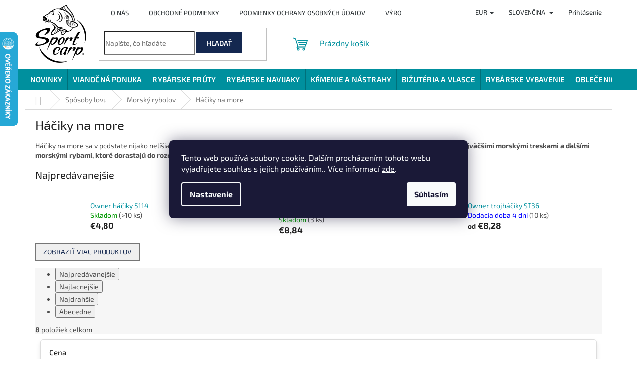

--- FILE ---
content_type: text/html; charset=utf-8
request_url: https://www.sportcarp.cz/sk/haciky-na-more/
body_size: 41059
content:
<!doctype html><html lang="sk" dir="ltr" class="header-background-light external-fonts-loaded"><head><meta charset="utf-8" /><meta name="viewport" content="width=device-width,initial-scale=1" /><title>Háčiky na more - Sportcarp.sk</title><link rel="preconnect" href="https://cdn.myshoptet.com" /><link rel="dns-prefetch" href="https://cdn.myshoptet.com" /><link rel="preload" href="https://cdn.myshoptet.com/prj/dist/master/cms/libs/jquery/jquery-1.11.3.min.js" as="script" /><link href="https://cdn.myshoptet.com/prj/dist/master/cms/templates/frontend_templates/shared/css/font-face/exo-2.css" rel="stylesheet"><link href="https://cdn.myshoptet.com/prj/dist/master/shop/dist/font-shoptet-11.css.62c94c7785ff2cea73b2.css" rel="stylesheet"><script>
dataLayer = [];
dataLayer.push({'shoptet' : {
    "pageId": 1089,
    "pageType": "category",
    "currency": "EUR",
    "currencyInfo": {
        "decimalSeparator": ",",
        "exchangeRate": 0.040000000000000001,
        "priceDecimalPlaces": 2,
        "symbol": "\u20ac",
        "symbolLeft": 1,
        "thousandSeparator": " "
    },
    "language": "sk",
    "projectId": 596267,
    "category": {
        "guid": "37a0b0d6-8085-11ee-a4fd-3e5eb9a3f9dd",
        "path": "Sp\u00f4soby lovu | Morsk\u00fd rybolov | H\u00e1\u010diky na more",
        "parentCategoryGuid": "379d0256-8085-11ee-9582-3e5eb9a3f9dd"
    },
    "cartInfo": {
        "id": null,
        "freeShipping": false,
        "freeShippingFrom": null,
        "leftToFreeGift": {
            "formattedPrice": "\u20ac0",
            "priceLeft": 0
        },
        "freeGift": false,
        "leftToFreeShipping": {
            "priceLeft": null,
            "dependOnRegion": null,
            "formattedPrice": null
        },
        "discountCoupon": [],
        "getNoBillingShippingPrice": {
            "withoutVat": 0,
            "vat": 0,
            "withVat": 0
        },
        "cartItems": [],
        "taxMode": "ORDINARY"
    },
    "cart": [],
    "customer": {
        "priceRatio": 1,
        "priceListId": 1,
        "groupId": null,
        "registered": false,
        "mainAccount": false
    }
}});
dataLayer.push({'cookie_consent' : {
    "marketing": "denied",
    "analytics": "denied"
}});
document.addEventListener('DOMContentLoaded', function() {
    shoptet.consent.onAccept(function(agreements) {
        if (agreements.length == 0) {
            return;
        }
        dataLayer.push({
            'cookie_consent' : {
                'marketing' : (agreements.includes(shoptet.config.cookiesConsentOptPersonalisation)
                    ? 'granted' : 'denied'),
                'analytics': (agreements.includes(shoptet.config.cookiesConsentOptAnalytics)
                    ? 'granted' : 'denied')
            },
            'event': 'cookie_consent'
        });
    });
});
</script>

<!-- Google Tag Manager -->
<script>(function(w,d,s,l,i){w[l]=w[l]||[];w[l].push({'gtm.start':
new Date().getTime(),event:'gtm.js'});var f=d.getElementsByTagName(s)[0],
j=d.createElement(s),dl=l!='dataLayer'?'&l='+l:'';j.async=true;j.src=
'https://www.googletagmanager.com/gtm.js?id='+i+dl;f.parentNode.insertBefore(j,f);
})(window,document,'script','dataLayer','GTM-PC67MQ3');</script>
<!-- End Google Tag Manager -->

<meta property="og:type" content="website"><meta property="og:site_name" content="sportcarp.cz"><meta property="og:url" content="https://www.sportcarp.cz/sk/haciky-na-more/"><meta property="og:title" content="Háčiky na more - Sportcarp.sk"><meta name="author" content="Sportcarp.sk"><meta name="web_author" content="Shoptet.cz"><meta name="dcterms.rightsHolder" content="www.sportcarp.cz"><meta name="robots" content="index,follow"><meta property="og:image" content="https://www.sportcarp.cz/user/categories/orig/owner-trojhacky-st66-627913701_z1.jpg"><meta property="og:description" content="Háčiky na more sa v podstate nijako nelíšia od tých na lov sumcov. Musia byť veľké, ostré a pevné, aby dokázali ustáť súboje aj s tými najväčšími morskými treskami a ďalšími morskými rybami, ktoré dorastajú do rozmerov, na aké u nás nie sme zvyknutí."><meta name="description" content="Háčiky na more sa v podstate nijako nelíšia od tých na lov sumcov. Musia byť veľké, ostré a pevné, aby dokázali ustáť súboje aj s tými najväčšími morskými treskami a ďalšími morskými rybami, ktoré dorastajú do rozmerov, na aké u nás nie sme zvyknutí."><style>:root {--color-primary: #00909E;--color-primary-h: 185;--color-primary-s: 100%;--color-primary-l: 31%;--color-primary-hover: #1997e5;--color-primary-hover-h: 203;--color-primary-hover-s: 80%;--color-primary-hover-l: 50%;--color-secondary: #468c98;--color-secondary-h: 189;--color-secondary-s: 37%;--color-secondary-l: 44%;--color-secondary-hover: #3b7580;--color-secondary-hover-h: 190;--color-secondary-hover-s: 37%;--color-secondary-hover-l: 37%;--color-tertiary: #142850;--color-tertiary-h: 220;--color-tertiary-s: 60%;--color-tertiary-l: 20%;--color-tertiary-hover: #142850;--color-tertiary-hover-h: 220;--color-tertiary-hover-s: 60%;--color-tertiary-hover-l: 20%;--color-header-background: #ffffff;--template-font: "Exo 2";--template-headings-font: "Exo 2";--header-background-url: url("[data-uri]");--cookies-notice-background: #1A1937;--cookies-notice-color: #F8FAFB;--cookies-notice-button-hover: #f5f5f5;--cookies-notice-link-hover: #27263f;--templates-update-management-preview-mode-content: "Náhľad aktualizácií šablóny je aktívny pre váš prehliadač."}</style>
    
    <link href="https://cdn.myshoptet.com/prj/dist/master/shop/dist/main-11.less.3b31371137d15b128f1e.css" rel="stylesheet" />
                <link href="https://cdn.myshoptet.com/prj/dist/master/shop/dist/mobile-header-v1-11.less.1ee105d41b5f713c21aa.css" rel="stylesheet" />
    
    <script>var shoptet = shoptet || {};</script>
    <script src="https://cdn.myshoptet.com/prj/dist/master/shop/dist/main-3g-header.js.05f199e7fd2450312de2.js"></script>
<!-- User include --><!-- api 1012(643) html code header -->
<style data-purpose="gopay-hiding-apple-pay">
	div[data-guid="771e35b1-ed0e-11ee-a7ed-f62a9e19e24e"] {
		display: none
	}
</style>
<!-- service 1228(847) html code header -->
<link 
rel="stylesheet" 
href="https://cdn.myshoptet.com/usr/dmartini.myshoptet.com/user/documents/upload/dmartini/shop_rating/shop_rating.min.css?110"
data-author="Dominik Martini" 
data-author-web="dmartini.cz">
<!-- service 1570(1164) html code header -->
<link rel="stylesheet" href="https://cdn.myshoptet.com/usr/shoptet.tomashlad.eu/user/documents/extras/products-auto-load/screen.css?v=0011">
<!-- service 1707(1291) html code header -->
<link rel="stylesheet" href="https://cdn.myshoptet.com/usr/apollo.jakubtursky.sk/user/documents/assets/registration-discount/main.css?v=29">

<style>
.flag.flag-discount-0{
	display: none !important;
}
</style>

<!-- service 1735(1316) html code header -->
<link rel="stylesheet" href="https://cdn.myshoptet.com/addons/dominikmartini/flag_sort/styles.header.min.css?345e7d3951aca4c6495d697ef89532fbfac00659">
<!-- service 1908(1473) html code header -->
<script type="text/javascript">
    var eshop = {
        'host': 'www.sportcarp.cz',
        'projectId': 596267,
        'template': 'Classic',
        'lang': 'sk',
    };
</script>

<link href="https://cdn.myshoptet.com/usr/honzabartos.myshoptet.com/user/documents/style.css?v=275" rel="stylesheet"/>
<script src="https://cdn.myshoptet.com/usr/honzabartos.myshoptet.com/user/documents/script.js?v=261" type="text/javascript"></script>

<style>
.up-callout {
    background-color: rgba(33, 150, 243, 0.1); /* Soft info blue with transparency */
    border: 1px solid rgba(33, 150, 243, 0.3); /* Subtle blue border */
    border-radius: 8px; /* Rounded corners */
    padding: 15px 20px; /* Comfortable padding */
    box-shadow: 0 2px 5px rgba(0, 0, 0, 0.1); /* Subtle shadow for depth */
    max-width: 600px; /* Optional: Limits width for readability */
    margin: 20px auto; /* Centers the box with some spacing */
}

.up-callout p {
    margin: 0; /* Removes default paragraph margin */
    color: #333; /* Dark text for contrast */
    font-size: 16px; /* Readable font size */
    line-height: 1.5; /* Improves readability */
}
</style>
<!-- project html code header -->
<style>
.homepage-blog-wrapper {
padding-bottom: 80px;
}

.zblunk {
margin-top:12px;
display: flex;
justify-content: end;
gap: 4px;
}

.zblunk a {
font-size: 14px !important;
}



@media (min-width: 1200px) {
  .blog-wrapper .news-item {
    flex-basis: 33.3333333333%;
    width: 33.3333333%;
  }
}

.varianty-text:after {
content: ' ';
  display: inline-block;
  border-bottom: 1px solid #036973;
  border-right: 1px solid #036973;
  height: 8px;
  width: 8px;
  transform: rotate(45deg);
  margin-left: 10px;
  margin-bottom: 4px;
}

@media (max-width: 768px) {
.flag {
    font-size: 12px;
    padding: 2px 4px;
  } 
}

.filter-count
{
  background-color: var(--color-primary);
  color: #fff;
}

@media (min-width: 1200px) {
  #content .filter-section fieldset div, #footer .filter-section fieldset div
{
    text-align: left;
    width: 20%;
  }
}

.advanced-order .extras-wrap {
  margin-bottom: 10px;
}

.tedActive {
display:none !important;
}

#pokracovat {
opacity:0.5;
transition: all 0.25s;
cursor:pointer;
}

#pokracovat:hover {
opacity:1;
text-decoration:underline;
}

/* Filtry */

.p-code {
  color: #626262;
}

#category-filter-hover { /*display: block !important;*/ transform: none;height: auto;}

.param-filter-top {
  padding: 20px 17px 10px 17px;
}

.param-filter-top h4 {
display: none !important;
}

.param-filter-top form, .param-filter-top form fieldset {
  display: block !important;
}

.filters-wrapper {
  padding: 0;
  position: relative;
  z-index:1;
}

.filter-section {
  padding: 0;
}

.filter-sections .filter-section:not(.filter-section-boolean) {
  flex: 0 0 calc(20% - 20px);
  margin: 10px;
  height: 100%;
  height: 100%;
  background: #fff;
  box-shadow: 0px 5px 10px rgba(0, 0, 0, 0.1);
  border: 1px solid #DDDDDD;
  border-radius: 6px;
}

.filter-sections .filter-section.filter-section-boolean {
  border-right: 0;
  order: -1;
  flex: 0 0 100%;
}

.slider-wrapper {
  max-width: inherit !important;
  padding: inherit !important;
  flex: 0 0 calc(20% - 20px);
  margin: 10px;
  height: 100%;
  height: 100%;
  background: #fff;
  box-shadow: 0px 5px 10px rgba(0, 0, 0, 0.1);
  border: 1px solid #DDDDDD;
  border-radius: 6px;
}

.slider-wrapper h4 {
  font-size: 15px;
  width: unset;
  font-weight: 500;
  margin: 0;
  padding: 0px 17px;
  text-transform: initial;
  cursor: pointer;
  height: 50px;
  display: flex;
  align-items: center;
  position: relative;
}

#filters {
  padding: 0;
  position: relative;
  z-index: 7;
  margin-bottom: 0 !important;
}

.filter-sections {
  padding: 0;
    padding-bottom: 0px;
  background-color: transparent;
  overflow: hidden;
  margin: 0 -10px;
    margin-right: -10px;
  width: calc(100% + 20px);
}

.filter-sections {
  display: flex !important;
  flex-flow: row wrap;
  align-items: center;
  margin-right: -1px;
  padding-bottom: 20px;
}

.filter-section h4 {
  font-size: 15px;
  width: unset;
  font-weight: 500;
  margin: 0;
  padding: 0px 17px;
  text-transform: initial;
  cursor: pointer;
  height: 50px;
  display: flex;
  align-items: center;
  position: relative;
}

 #content .filter-section > form {
  position: absolute;
  width: 100%;
  left: 0;
  margin-top: 15px;
  background: #fff;
  padding: 15px;
  z-index: 5;
  border-top: 0;
  box-shadow: 0px 4px 40px rgba(0, 0, 0, 0.14);
} 

@media screen and (min-width: 768px) {
  .content #category-filter-hover {
    display: flex;
    flex-wrap: wrap;
    width:100%;
  }
}


@media screen and (min-width: 768px) {
  .content .slider-wrapper .slider-header {
    top: 185px;
    left: 16px;
    width: 248px;
    position: absolute;
  }
}


@media screen and (min-width: 768px) {
  .content .slider-wrapper .slider-content {
    top: 160px;
    left: 32px;
    width: 216px;
    position: absolute;
  }
}


@media screen and (min-width: 768px) {
  .content .slider-wrapper > div {
    padding: 0 !important;
    margin: 0 !important;
    z-index: 10;
  }
}



.filter-section form, .slider-wrapper > div {
  display: none;
}

.filter-section.otevreny form, .slider-wrapper.otevreny > div {
  display: block;
}



@media screen and (min-width: 768px) {
  .content .slider-wrapper.otevreny::after {
    content: "";
    box-shadow: 0 0 40px rgba(0,0,0,0.21);
    background-color: #fff;
    width: 280px;
    height: 98px;
    position: absolute;
    top: 125px;
    left: 0;
    z-index: 9;
  }
  
}

@media screen and (min-width: 1440px) {
  .content .more7 .all-filters {
    display: block;
  }
}

.all-filters {
  position: relative;
  text-align: center;
  margin-top: -4px;
  padding-bottom: 20px;
  font-size: 14px;
  display: none;
}

.all-filters > span:last-child {
  display: none;
}

.all-open .all-filters > span:first-child {
  display: none;
}

.all-filters > span {
  text-decoration: underline;
  cursor: pointer;
}

.all-open .all-filters > span:last-child {
  display: block;
}

/**/

</style>

<!--ANDYLOGY SCRIPTS-->
<!--DEV
<link rel="stylesheet" href="http://localhost:5173/src/index.css">-->
<link rel="stylesheet" href="/user/documents/upload/andylogy/index.css?v=3">

<link rel="stylesheet" type="text/css" href="https://596267.myshoptet.com/user/documents/assets/css/sportcarp.css?v=27">

<style>

.variant-table .table-row .table-col.price {
	display: flex;
  flex-direction: column;
  align-items: flex-end;
/*  width: auto;*/
}

.one-column-body .variant-table .table-row .table-col.standard-price-exist{
	width: calc(100% - 430px);
  flex: 1;
}

.one-column-body .variant-table .table-row .table-col.variant-name-wrapper {
    width: calc(100% - 430px);
    flex: 1;
  }

#variants::-webkit-scrollbar{
	width: auto;
}

div.table-col.price.col-xs-6 > span{
	text-decoration: line-through;
}

 div.table-col.cart.col-xs-6 > div > form > fieldset > button{
 	padding-left: 20px
 }
 
 @media (max-width: 768px) { 
 .search {
    margin-left: 0px;
  }
  }
</style>

<style>
.variant-image {
/*display:none;*/
}

.variant-table .table-row .table-col.price {
  width: auto;
  flex: 0 0 100px;
}

@media (max-width: 768px) {
.one-column-body .variant-table .table-row .table-col.variant-name-wrapper {
    width: auto;   
  }
  
.one-column-body .variant-table .table-row .table-col.standard-price-exist{
	width: auto;
}

.variant-table .table-row .table-col.cart {
    width: 100%;
}

.variant-cart .btn-cart {
font-size: 18px;
/*border: 1px solid #000;*/
}

.add-to-cart-button span {
margin-left: 10px;
}
  
.standard-price-wrap {
  display: none;
}
  

}

/* .filter-sections .filter-section-boolean {
  flex: 0 0 calc(25% - 20px);
  margin: 10px;
  height: 100%;
  height: 100%;
  background: #fff;
  box-shadow: 0px 5px 10px rgba(0, 0, 0, 0.1);
  border: 1px solid #DDDDDD;
  border-radius: 6px;
}*/


/* #filters h4 {
  padding: 24px 0;
  margin-bottom: 0;
  text-transform: none;
  cursor: pointer;
  color: #000;
  position: relative;
  font-size: 16px;
} */


/*@media screen and (min-width: 768px) {
  .content .filter-section form, .content .slider-wrapper > div {
    position: absolute;
    width: 280px;
    z-index: 9;
  }
}*/
</style>

<!-- jg-media.eu upravy -->
<link href="https://cdn.myshoptet.com/usr/607383.myshoptet.com/user/documents/doplnky/jgm-gallery/style.css?v=1.1.596267" id="jgm" rel="stylesheet">
<style>
:root {
    --gallery-radius: 0;
    --gallery-arrow-opacity: 0.5;
    --gallery-arrow-background: #fff;
    --gallery-arrow-color: #000;
    --gallery-play-background: var(--color-secondary);
    --gallery-play-color: #fff;
    --gallery-main-border-color: transparent;
    --gallery-thumbnail-border-color: #dadada;
    --gallery-thumbnail-border-color-active: var(--color-secondary);
}
</style>
<!-- /User include --><link rel="shortcut icon" href="/favicon.ico" type="image/x-icon" /><link rel="canonical" href="https://www.sportcarp.cz/sk/haciky-na-more/" /><link rel="alternate" hreflang="sk" href="https://www.sportcarp.cz/sk/haciky-na-more/" /><link rel="alternate" hreflang="cs" href="https://www.sportcarp.cz/hacky-na-more/" /><link rel="alternate" hreflang="x-default" href="https://www.sportcarp.cz/hacky-na-more/" />    <script>
        var _hwq = _hwq || [];
        _hwq.push(['setKey', 'E03E4F8F0C9C690A75F980BFD5507BB9']);
        _hwq.push(['setTopPos', '0']);
        _hwq.push(['showWidget', '21']);
        (function() {
            var ho = document.createElement('script');
            ho.src = 'https://cz.im9.cz/direct/i/gjs.php?n=wdgt&sak=E03E4F8F0C9C690A75F980BFD5507BB9';
            var s = document.getElementsByTagName('script')[0]; s.parentNode.insertBefore(ho, s);
        })();
    </script>
    <!-- Global site tag (gtag.js) - Google Analytics -->
    <script async src="https://www.googletagmanager.com/gtag/js?id=G-Q8ZTWPC8D1"></script>
    <script>
        
        window.dataLayer = window.dataLayer || [];
        function gtag(){dataLayer.push(arguments);}
        

                    console.debug('default consent data');

            gtag('consent', 'default', {"ad_storage":"denied","analytics_storage":"denied","ad_user_data":"denied","ad_personalization":"denied","wait_for_update":500});
            dataLayer.push({
                'event': 'default_consent'
            });
        
        gtag('js', new Date());

        
                gtag('config', 'G-Q8ZTWPC8D1', {"groups":"GA4","send_page_view":false,"content_group":"category","currency":"EUR","page_language":"sk"});
        
        
        
        
        
        
                    gtag('event', 'page_view', {"send_to":"GA4","page_language":"sk","content_group":"category","currency":"EUR"});
        
        
        
        
        
        
        
        
        
        
        
        
        
        document.addEventListener('DOMContentLoaded', function() {
            if (typeof shoptet.tracking !== 'undefined') {
                for (var id in shoptet.tracking.bannersList) {
                    gtag('event', 'view_promotion', {
                        "send_to": "UA",
                        "promotions": [
                            {
                                "id": shoptet.tracking.bannersList[id].id,
                                "name": shoptet.tracking.bannersList[id].name,
                                "position": shoptet.tracking.bannersList[id].position
                            }
                        ]
                    });
                }
            }

            shoptet.consent.onAccept(function(agreements) {
                if (agreements.length !== 0) {
                    console.debug('gtag consent accept');
                    var gtagConsentPayload =  {
                        'ad_storage': agreements.includes(shoptet.config.cookiesConsentOptPersonalisation)
                            ? 'granted' : 'denied',
                        'analytics_storage': agreements.includes(shoptet.config.cookiesConsentOptAnalytics)
                            ? 'granted' : 'denied',
                                                                                                'ad_user_data': agreements.includes(shoptet.config.cookiesConsentOptPersonalisation)
                            ? 'granted' : 'denied',
                        'ad_personalization': agreements.includes(shoptet.config.cookiesConsentOptPersonalisation)
                            ? 'granted' : 'denied',
                        };
                    console.debug('update consent data', gtagConsentPayload);
                    gtag('consent', 'update', gtagConsentPayload);
                    dataLayer.push(
                        { 'event': 'update_consent' }
                    );
                }
            });
        });
    </script>
</head><body class="desktop id-1089 in-haciky-na-more template-11 type-category one-column-body columns-mobile-2 columns-4 ums_forms_redesign--off ums_a11y_category_page--on ums_discussion_rating_forms--off ums_flags_display_unification--off ums_a11y_login--off mobile-header-version-1"><noscript>
    <style>
        #header {
            padding-top: 0;
            position: relative !important;
            top: 0;
        }
        .header-navigation {
            position: relative !important;
        }
        .overall-wrapper {
            margin: 0 !important;
        }
        body:not(.ready) {
            visibility: visible !important;
        }
    </style>
    <div class="no-javascript">
        <div class="no-javascript__title">Musíte zmeniť nastavenie vášho prehliadača</div>
        <div class="no-javascript__text">Pozrite sa na: <a href="https://www.google.com/support/bin/answer.py?answer=23852">Ako povoliť JavaScript vo vašom prehliadači</a>.</div>
        <div class="no-javascript__text">Ak používate software na blokovanie reklám, možno bude potrebné, aby ste povolili JavaScript z tejto stránky.</div>
        <div class="no-javascript__text">Ďakujeme.</div>
    </div>
</noscript>

        <div id="fb-root"></div>
        <script>
            window.fbAsyncInit = function() {
                FB.init({
//                    appId            : 'your-app-id',
                    autoLogAppEvents : true,
                    xfbml            : true,
                    version          : 'v19.0'
                });
            };
        </script>
        <script async defer crossorigin="anonymous" src="https://connect.facebook.net/sk_SK/sdk.js"></script>
<!-- Google Tag Manager (noscript) -->
<noscript><iframe src="https://www.googletagmanager.com/ns.html?id=GTM-PC67MQ3"
height="0" width="0" style="display:none;visibility:hidden"></iframe></noscript>
<!-- End Google Tag Manager (noscript) -->

    <div class="siteCookies siteCookies--center siteCookies--dark js-siteCookies" role="dialog" data-testid="cookiesPopup" data-nosnippet>
        <div class="siteCookies__form">
            <div class="siteCookies__content">
                <div class="siteCookies__text">
                    Tento web používá soubory cookie. Dalším procházením tohoto webu vyjadřujete souhlas s jejich používáním.. Více informací <a href="/sk/podmienky-ochrany-osobnych-udajov/" target="\&quot;_blank\&quot;" rel="\&quot;" noreferrer="">zde</a>.
                </div>
                <p class="siteCookies__links">
                    <button class="siteCookies__link js-cookies-settings" aria-label="Nastavenia cookies" data-testid="cookiesSettings">Nastavenie</button>
                </p>
            </div>
            <div class="siteCookies__buttonWrap">
                                <button class="siteCookies__button js-cookiesConsentSubmit" value="all" aria-label="Prijať cookies" data-testid="buttonCookiesAccept">Súhlasím</button>
            </div>
        </div>
        <script>
            document.addEventListener("DOMContentLoaded", () => {
                const siteCookies = document.querySelector('.js-siteCookies');
                document.addEventListener("scroll", shoptet.common.throttle(() => {
                    const st = document.documentElement.scrollTop;
                    if (st > 1) {
                        siteCookies.classList.add('siteCookies--scrolled');
                    } else {
                        siteCookies.classList.remove('siteCookies--scrolled');
                    }
                }, 100));
            });
        </script>
    </div>
<a href="#content" class="skip-link sr-only">Prejsť na obsah</a><div class="overall-wrapper"><div class="user-action"><div class="container"><div class="user-action-in"><div class="user-action-login popup-widget login-widget"><div class="popup-widget-inner"><h2 id="loginHeading">Prihlásenie k vášmu účtu</h2><div id="customerLogin"><form action="/action/Customer/Login/" method="post" id="formLoginIncluded" class="csrf-enabled formLogin" data-testid="formLogin"><input type="hidden" name="referer" value="" /><div class="form-group"><div class="input-wrapper email js-validated-element-wrapper no-label"><input type="email" name="email" class="form-control" autofocus placeholder="E-mailová adresa (napr. jan@novak.sk)" data-testid="inputEmail" autocomplete="email" required /></div></div><div class="form-group"><div class="input-wrapper password js-validated-element-wrapper no-label"><input type="password" name="password" class="form-control" placeholder="Heslo" data-testid="inputPassword" autocomplete="current-password" required /><span class="no-display">Nemôžete vyplniť toto pole</span><input type="text" name="surname" value="" class="no-display" /></div></div><div class="form-group"><div class="login-wrapper"><button type="submit" class="btn btn-secondary btn-text btn-login" data-testid="buttonSubmit">Prihlásiť sa</button><div class="password-helper"><a href="/sk/registracia/" data-testid="signup" rel="nofollow">Nová registrácia</a><a href="/sk/klient/zabudnute-heslo/" rel="nofollow">Zabudnuté heslo</a></div></div></div></form>
</div></div></div>
    <div id="cart-widget" class="user-action-cart popup-widget cart-widget loader-wrapper" data-testid="popupCartWidget" role="dialog" aria-hidden="true"><div class="popup-widget-inner cart-widget-inner place-cart-here"><div class="loader-overlay"><div class="loader"></div></div></div><div class="cart-widget-button"><a href="/sk/kosik/" class="btn btn-conversion" id="continue-order-button" rel="nofollow" data-testid="buttonNextStep">Pokračovať do košíka</a></div></div></div>
</div></div><div class="top-navigation-bar" data-testid="topNavigationBar">

    <div class="container">

        <div class="top-navigation-contacts">
            <strong>Zákaznícka podpora:</strong><a href="tel:+420602410274" class="project-phone" aria-label="Zavolať na +420602410274" data-testid="contactboxPhone"><span>+420 602 410 274</span></a><a href="mailto:obchod@sportcarp.cz" class="project-email" data-testid="contactboxEmail"><span>obchod@sportcarp.cz</span></a>        </div>

                            <div class="top-navigation-menu">
                <div class="top-navigation-menu-trigger"></div>
                <ul class="top-navigation-bar-menu">
                                            <li class="top-navigation-menu-item-705">
                            <a href="/sk/o-nas/">O nás</a>
                        </li>
                                            <li class="top-navigation-menu-item-39">
                            <a href="/sk/obchodne-podmienky/">Obchodné podmienky</a>
                        </li>
                                            <li class="top-navigation-menu-item-691">
                            <a href="/sk/podmienky-ochrany-osobnych-udajov/">Podmienky ochrany osobných údajov</a>
                        </li>
                                            <li class="top-navigation-menu-item-711">
                            <a href="/sk/vyrobci/">Výrobci</a>
                        </li>
                                            <li class="top-navigation-menu-item-723">
                            <a href="/sk/blog/">Články</a>
                        </li>
                                            <li class="top-navigation-menu-item-720">
                            <a href="/sk/predajna/">Predajňa</a>
                        </li>
                                            <li class="top-navigation-menu-item--51">
                            <a href="/sk/hodnotenie-obchodu/">Hodnotenie obchodu</a>
                        </li>
                                            <li class="top-navigation-menu-item-1614">
                            <a href="/sk/vernostny-program/">Vernostný program</a>
                        </li>
                                            <li class="top-navigation-menu-item-726">
                            <a href="/sk/kontakt/">Kontakt</a>
                        </li>
                                            <li class="top-navigation-menu-item-1617">
                            <a href="/sk/velkoobchod/">Veľkoobchod</a>
                        </li>
                                            <li class="top-navigation-menu-item-1787">
                            <a href="/sk/tipy-a-triky/">Tipy a triky</a>
                        </li>
                                    </ul>
                <ul class="top-navigation-bar-menu-helper"></ul>
            </div>
        
        <div class="top-navigation-tools top-navigation-tools--language">
            <div class="responsive-tools">
                <a href="#" class="toggle-window" data-target="search" aria-label="Hľadať" data-testid="linkSearchIcon"></a>
                                                            <a href="#" class="toggle-window" data-target="login"></a>
                                                    <a href="#" class="toggle-window" data-target="navigation" aria-label="Menu" data-testid="hamburgerMenu"></a>
            </div>
                <div class="languagesMenu">
        <button id="topNavigationDropdown" class="languagesMenu__flags" type="button" data-toggle="dropdown" aria-haspopup="true" aria-expanded="false">
            <svg aria-hidden="true" style="position: absolute; width: 0; height: 0; overflow: hidden;" version="1.1" xmlns="http://www.w3.org/2000/svg" xmlns:xlink="http://www.w3.org/1999/xlink"><defs><symbol id="shp-flag-SK" viewBox="0 0 32 32"><title>SK</title><path fill="#f0f0f0" style="fill: var(--color21, #f0f0f0)" d="M0 5.334h32v21.333h-32v-21.333z"></path><path fill="#0052b4" style="fill: var(--color20, #0052b4)" d="M0 12.29h32v7.42h-32v-7.42z"></path><path fill="#d80027" style="fill: var(--color19, #d80027)" d="M0 19.71h32v6.957h-32v-6.956z"></path><path fill="#f0f0f0" style="fill: var(--color21, #f0f0f0)" d="M8.092 11.362v5.321c0 3.027 3.954 3.954 3.954 3.954s3.954-0.927 3.954-3.954v-5.321h-7.908z"></path><path fill="#d80027" style="fill: var(--color19, #d80027)" d="M9.133 11.518v5.121c0 0.342 0.076 0.665 0.226 0.968 1.493 0 3.725 0 5.373 0 0.15-0.303 0.226-0.626 0.226-0.968v-5.121h-5.826z"></path><path fill="#f0f0f0" style="fill: var(--color21, #f0f0f0)" d="M13.831 15.089h-1.339v-0.893h0.893v-0.893h-0.893v-0.893h-0.893v0.893h-0.893v0.893h0.893v0.893h-1.339v0.893h1.339v0.893h0.893v-0.893h1.339z"></path><path fill="#0052b4" style="fill: var(--color20, #0052b4)" d="M10.577 18.854c0.575 0.361 1.166 0.571 1.469 0.665 0.303-0.093 0.894-0.303 1.469-0.665 0.58-0.365 0.987-0.782 1.218-1.246-0.255-0.18-0.565-0.286-0.901-0.286-0.122 0-0.241 0.015-0.355 0.041-0.242-0.55-0.791-0.934-1.43-0.934s-1.188 0.384-1.43 0.934c-0.114-0.027-0.233-0.041-0.355-0.041-0.336 0-0.646 0.106-0.901 0.286 0.231 0.465 0.637 0.882 1.217 1.246z"></path></symbol><symbol id="shp-flag-CZ" viewBox="0 0 32 32"><title>CZ</title><path fill="#0052b4" style="fill: var(--color20, #0052b4)" d="M0 5.334h32v21.333h-32v-21.333z"></path><path fill="#d80027" style="fill: var(--color19, #d80027)" d="M32 16v10.666h-32l13.449-10.666z"></path><path fill="#f0f0f0" style="fill: var(--color21, #f0f0f0)" d="M32 5.334v10.666h-18.551l-13.449-10.666z"></path></symbol></defs></svg>
            <svg class="shp-flag shp-flag-SK">
                <use xlink:href="#shp-flag-SK"></use>
            </svg>
            <span class="caret"></span>
        </button>
        <div class="languagesMenu__content" aria-labelledby="topNavigationDropdown">
                            <div class="languagesMenu__box toggle-window js-languagesMenu__box" data-hover="true" data-target="currency">
                    <div class="languagesMenu__header languagesMenu__header--name">Mena</div>
                    <div class="languagesMenu__header languagesMenu__header--actual" data-toggle="dropdown">EUR<span class="caret"></span></div>
                    <ul class="languagesMenu__list languagesMenu__list--currency">
                                                    <li class="languagesMenu__list__item">
                                <a href="/action/Currency/changeCurrency/?currencyCode=CZK" rel="nofollow" class="languagesMenu__list__link languagesMenu__list__link--currency">CZK</a>
                            </li>
                                                    <li class="languagesMenu__list__item">
                                <a href="/action/Currency/changeCurrency/?currencyCode=EUR" rel="nofollow" class="languagesMenu__list__link languagesMenu__list__link--currency">EUR</a>
                            </li>
                                            </ul>
                </div>
                                        <div class="languagesMenu__box toggle-window js-languagesMenu__box" data-hover="true" data-target="language">
                    <div class="languagesMenu__header languagesMenu__header--name">Jazyk</div>
                    <div class="languagesMenu__header languagesMenu__header--actual" data-toggle="dropdown">
                                                                                    
                                    Slovenčina
                                
                                                                                                                                <span class="caret"></span>
                    </div>
                    <ul class="languagesMenu__list languagesMenu__list--language">
                                                    <li>
                                <a href="/action/Language/changeLanguage/?language=sk" rel="nofollow" class="languagesMenu__list__link">
                                    <svg class="shp-flag shp-flag-SK">
                                        <use xlink:href="#shp-flag-SK"></use>
                                    </svg>
                                    <span class="languagesMenu__list__name languagesMenu__list__name--actual">Slovenčina</span>
                                </a>
                            </li>
                                                    <li>
                                <a href="/action/Language/changeLanguage/?language=cs" rel="nofollow" class="languagesMenu__list__link">
                                    <svg class="shp-flag shp-flag-CZ">
                                        <use xlink:href="#shp-flag-CZ"></use>
                                    </svg>
                                    <span class="languagesMenu__list__name">Čeština</span>
                                </a>
                            </li>
                                            </ul>
                </div>
                    </div>
    </div>
            <a href="/sk/login/?backTo=%2Fsk%2Fhaciky-na-more%2F" class="top-nav-button top-nav-button-login primary login toggle-window" data-target="login" data-testid="signin" rel="nofollow"><span>Prihlásenie</span></a>        </div>

    </div>

</div>
<header id="header"><div class="container navigation-wrapper">
    <div class="header-top">
        <div class="site-name-wrapper">
            <div class="site-name"><a href="/sk/" data-testid="linkWebsiteLogo"><img src="https://cdn.myshoptet.com/usr/www.sportcarp.cz/user/logos/logo_3-black.png" alt="Sportcarp.sk" fetchpriority="low" /></a></div>        </div>
        <div class="search" itemscope itemtype="https://schema.org/WebSite">
            <meta itemprop="headline" content="Háčiky na more"/><meta itemprop="url" content="https://www.sportcarp.cz"/><meta itemprop="text" content="Háčiky na more sa v podstate nijako nelíšia od tých na lov sumcov. Musia byť veľké, ostré a pevné, aby dokázali ustáť súboje aj s tými najväčšími morskými treskami a ďalšími morskými rybami, ktoré dorastajú do rozmerov, na aké u nás nie sme zvyknutí."/>            <form action="/action/ProductSearch/prepareString/" method="post"
    id="formSearchForm" class="search-form compact-form js-search-main"
    itemprop="potentialAction" itemscope itemtype="https://schema.org/SearchAction" data-testid="searchForm">
    <fieldset>
        <meta itemprop="target"
            content="https://www.sportcarp.cz/sk/vyhladavanie/?string={string}"/>
        <input type="hidden" name="language" value="sk"/>
        
            
<input
    type="search"
    name="string"
        class="query-input form-control search-input js-search-input"
    placeholder="Napíšte, čo hľadáte"
    autocomplete="off"
    required
    itemprop="query-input"
    aria-label="Vyhľadávanie"
    data-testid="searchInput"
>
            <button type="submit" class="btn btn-default" data-testid="searchBtn">Hľadať</button>
        
    </fieldset>
</form>
        </div>
        <div class="navigation-buttons">
                
    <a href="/sk/kosik/" class="btn btn-icon toggle-window cart-count" data-target="cart" data-hover="true" data-redirect="true" data-testid="headerCart" rel="nofollow" aria-haspopup="dialog" aria-expanded="false" aria-controls="cart-widget">
        
                <span class="sr-only">Nákupný košík</span>
        
            <span class="cart-price visible-lg-inline-block" data-testid="headerCartPrice">
                                    Prázdny košík                            </span>
        
    
            </a>
        </div>
    </div>
    <nav id="navigation" aria-label="Hlavné menu" data-collapsible="true"><div class="navigation-in menu"><ul class="menu-level-1" role="menubar" data-testid="headerMenuItems"><li class="menu-item-1778" role="none"><a href="/sk/novinky-2/" data-testid="headerMenuItem" role="menuitem" aria-expanded="false"><b>Novinky</b></a></li>
<li class="menu-item-1727 ext" role="none"><a href="/sk/vianocna-ponuka/" data-testid="headerMenuItem" role="menuitem" aria-haspopup="true" aria-expanded="false"><b>Vianočná ponuka</b><span class="submenu-arrow"></span></a><ul class="menu-level-2" aria-label="Vianočná ponuka" tabindex="-1" role="menu"><li class="menu-item-1748" role="none"><a href="/sk/vyhodny-akcny-set/" class="menu-image" data-testid="headerMenuItem" tabindex="-1" aria-hidden="true"><img src="data:image/svg+xml,%3Csvg%20width%3D%22140%22%20height%3D%22100%22%20xmlns%3D%22http%3A%2F%2Fwww.w3.org%2F2000%2Fsvg%22%3E%3C%2Fsvg%3E" alt="" aria-hidden="true" width="140" height="100"  data-src="https://cdn.myshoptet.com/usr/www.sportcarp.cz/user/categories/thumb/set-spomb-rakety--lopatka--stojan-na-kbeliky--vlasec-a-plovaky.jpg" fetchpriority="low" /></a><div><a href="/sk/vyhodny-akcny-set/" data-testid="headerMenuItem" role="menuitem"><span>Výhodný akčný set</span></a>
                        </div></li><li class="menu-item-1745" role="none"><a href="/sk/darcekovy-poukaz/" class="menu-image" data-testid="headerMenuItem" tabindex="-1" aria-hidden="true"><img src="data:image/svg+xml,%3Csvg%20width%3D%22140%22%20height%3D%22100%22%20xmlns%3D%22http%3A%2F%2Fwww.w3.org%2F2000%2Fsvg%22%3E%3C%2Fsvg%3E" alt="" aria-hidden="true" width="140" height="100"  data-src="https://cdn.myshoptet.com/usr/www.sportcarp.cz/user/categories/thumb/1767-1.jpg" fetchpriority="low" /></a><div><a href="/sk/darcekovy-poukaz/" data-testid="headerMenuItem" role="menuitem"><span>Dárkový poukaz</span></a>
                        </div></li><li class="menu-item-1730" role="none"><a href="/sk/darcek-do-20-/" class="menu-image" data-testid="headerMenuItem" tabindex="-1" aria-hidden="true"><img src="data:image/svg+xml,%3Csvg%20width%3D%22140%22%20height%3D%22100%22%20xmlns%3D%22http%3A%2F%2Fwww.w3.org%2F2000%2Fsvg%22%3E%3C%2Fsvg%3E" alt="" aria-hidden="true" width="140" height="100"  data-src="https://cdn.myshoptet.com/usr/www.sportcarp.cz/user/categories/thumb/500-1.jpg" fetchpriority="low" /></a><div><a href="/sk/darcek-do-20-/" data-testid="headerMenuItem" role="menuitem"><span>Dárek do 500 Kč</span></a>
                        </div></li><li class="menu-item-1739" role="none"><a href="/sk/darcek-do-40-/" class="menu-image" data-testid="headerMenuItem" tabindex="-1" aria-hidden="true"><img src="data:image/svg+xml,%3Csvg%20width%3D%22140%22%20height%3D%22100%22%20xmlns%3D%22http%3A%2F%2Fwww.w3.org%2F2000%2Fsvg%22%3E%3C%2Fsvg%3E" alt="" aria-hidden="true" width="140" height="100"  data-src="https://cdn.myshoptet.com/usr/www.sportcarp.cz/user/categories/thumb/1000-1.jpg" fetchpriority="low" /></a><div><a href="/sk/darcek-do-40-/" data-testid="headerMenuItem" role="menuitem"><span>Dárek do 1000 Kč</span></a>
                        </div></li><li class="menu-item-1733" role="none"><a href="/sk/darcek-do-8-/" class="menu-image" data-testid="headerMenuItem" tabindex="-1" aria-hidden="true"><img src="data:image/svg+xml,%3Csvg%20width%3D%22140%22%20height%3D%22100%22%20xmlns%3D%22http%3A%2F%2Fwww.w3.org%2F2000%2Fsvg%22%3E%3C%2Fsvg%3E" alt="" aria-hidden="true" width="140" height="100"  data-src="https://cdn.myshoptet.com/usr/www.sportcarp.cz/user/categories/thumb/19392-1.jpg" fetchpriority="low" /></a><div><a href="/sk/darcek-do-8-/" data-testid="headerMenuItem" role="menuitem"><span>Dárek do 200 Kč</span></a>
                        </div></li><li class="menu-item-1736" role="none"><a href="/sk/darcek-do-60-/" class="menu-image" data-testid="headerMenuItem" tabindex="-1" aria-hidden="true"><img src="data:image/svg+xml,%3Csvg%20width%3D%22140%22%20height%3D%22100%22%20xmlns%3D%22http%3A%2F%2Fwww.w3.org%2F2000%2Fsvg%22%3E%3C%2Fsvg%3E" alt="" aria-hidden="true" width="140" height="100"  data-src="https://cdn.myshoptet.com/usr/www.sportcarp.cz/user/categories/thumb/1500-1.jpg" fetchpriority="low" /></a><div><a href="/sk/darcek-do-60-/" data-testid="headerMenuItem" role="menuitem"><span>Dárek do 1500 Kč</span></a>
                        </div></li><li class="menu-item-1742" role="none"><a href="/sk/darcek-nad-60-/" class="menu-image" data-testid="headerMenuItem" tabindex="-1" aria-hidden="true"><img src="data:image/svg+xml,%3Csvg%20width%3D%22140%22%20height%3D%22100%22%20xmlns%3D%22http%3A%2F%2Fwww.w3.org%2F2000%2Fsvg%22%3E%3C%2Fsvg%3E" alt="" aria-hidden="true" width="140" height="100"  data-src="https://cdn.myshoptet.com/usr/www.sportcarp.cz/user/categories/thumb/1500_-1.jpg" fetchpriority="low" /></a><div><a href="/sk/darcek-nad-60-/" data-testid="headerMenuItem" role="menuitem"><span>Dárek nad 1500 Kč</span></a>
                        </div></li></ul></li>
<li class="menu-item-1629 ext" role="none"><a href="/sk/rybarske-pruty/" data-testid="headerMenuItem" role="menuitem" aria-haspopup="true" aria-expanded="false"><b>Rybárske prúty</b><span class="submenu-arrow"></span></a><ul class="menu-level-2" aria-label="Rybárske prúty" tabindex="-1" role="menu"><li class="menu-item-1632" role="none"><a href="/sk/kaprove-pruty/" class="menu-image" data-testid="headerMenuItem" tabindex="-1" aria-hidden="true"><img src="data:image/svg+xml,%3Csvg%20width%3D%22140%22%20height%3D%22100%22%20xmlns%3D%22http%3A%2F%2Fwww.w3.org%2F2000%2Fsvg%22%3E%3C%2Fsvg%3E" alt="" aria-hidden="true" width="140" height="100"  data-src="https://cdn.myshoptet.com/usr/www.sportcarp.cz/user/categories/thumb/65b9702wstin_z1-2.jpg" fetchpriority="low" /></a><div><a href="/sk/kaprove-pruty/" data-testid="headerMenuItem" role="menuitem"><span>Kaprové prúty</span></a>
                        </div></li><li class="menu-item-1659" role="none"><a href="/sk/feederove-pruty-2/" class="menu-image" data-testid="headerMenuItem" tabindex="-1" aria-hidden="true"><img src="data:image/svg+xml,%3Csvg%20width%3D%22140%22%20height%3D%22100%22%20xmlns%3D%22http%3A%2F%2Fwww.w3.org%2F2000%2Fsvg%22%3E%3C%2Fsvg%3E" alt="" aria-hidden="true" width="140" height="100"  data-src="https://cdn.myshoptet.com/usr/www.sportcarp.cz/user/categories/thumb/flagman-feederovy-prut-legend-feeder-360-100g-666671061_z1-1.jpg" fetchpriority="low" /></a><div><a href="/sk/feederove-pruty-2/" data-testid="headerMenuItem" role="menuitem"><span>Feederové prúty</span></a>
                        </div></li><li class="menu-item-1635" role="none"><a href="/sk/privlacove-pruty/" class="menu-image" data-testid="headerMenuItem" tabindex="-1" aria-hidden="true"><img src="data:image/svg+xml,%3Csvg%20width%3D%22140%22%20height%3D%22100%22%20xmlns%3D%22http%3A%2F%2Fwww.w3.org%2F2000%2Fsvg%22%3E%3C%2Fsvg%3E" alt="" aria-hidden="true" width="140" height="100"  data-src="https://cdn.myshoptet.com/usr/www.sportcarp.cz/user/categories/thumb/e23ba4bbf1_z1-1.jpg" fetchpriority="low" /></a><div><a href="/sk/privlacove-pruty/" data-testid="headerMenuItem" role="menuitem"><span>Prívlačové prúty</span></a>
                        </div></li><li class="menu-item-1638" role="none"><a href="/sk/teleskopicke-pruty/" class="menu-image" data-testid="headerMenuItem" tabindex="-1" aria-hidden="true"><img src="data:image/svg+xml,%3Csvg%20width%3D%22140%22%20height%3D%22100%22%20xmlns%3D%22http%3A%2F%2Fwww.w3.org%2F2000%2Fsvg%22%3E%3C%2Fsvg%3E" alt="" aria-hidden="true" width="140" height="100"  data-src="https://cdn.myshoptet.com/usr/www.sportcarp.cz/user/categories/thumb/delphin-teleskopicky-prut-thunder-telerod-240147215_z1.jpeg" fetchpriority="low" /></a><div><a href="/sk/teleskopicke-pruty/" data-testid="headerMenuItem" role="menuitem"><span>Teleskopické prúty</span></a>
                        </div></li><li class="menu-item-1674" role="none"><a href="/sk/spodove-pruty/" class="menu-image" data-testid="headerMenuItem" tabindex="-1" aria-hidden="true"><img src="data:image/svg+xml,%3Csvg%20width%3D%22140%22%20height%3D%22100%22%20xmlns%3D%22http%3A%2F%2Fwww.w3.org%2F2000%2Fsvg%22%3E%3C%2Fsvg%3E" alt="" aria-hidden="true" width="140" height="100"  data-src="https://cdn.myshoptet.com/usr/www.sportcarp.cz/user/categories/thumb/1-x3k-rod_z1.png" fetchpriority="low" /></a><div><a href="/sk/spodove-pruty/" data-testid="headerMenuItem" role="menuitem"><span>Spodové prúty</span></a>
                        </div></li><li class="menu-item-1641" role="none"><a href="/sk/detske-rybarske-pruty/" class="menu-image" data-testid="headerMenuItem" tabindex="-1" aria-hidden="true"><img src="data:image/svg+xml,%3Csvg%20width%3D%22140%22%20height%3D%22100%22%20xmlns%3D%22http%3A%2F%2Fwww.w3.org%2F2000%2Fsvg%22%3E%3C%2Fsvg%3E" alt="" aria-hidden="true" width="140" height="100"  data-src="https://cdn.myshoptet.com/usr/www.sportcarp.cz/user/categories/thumb/saenger-prut-se-svetelkujicim-navijakem-flashlight-stick-80-2-4-m-20-80-g_z1-1.jpg" fetchpriority="low" /></a><div><a href="/sk/detske-rybarske-pruty/" data-testid="headerMenuItem" role="menuitem"><span>Detské rybárske prúty</span></a>
                        </div></li><li class="menu-item-1644" role="none"><a href="/sk/pruty-na-plavanu/" class="menu-image" data-testid="headerMenuItem" tabindex="-1" aria-hidden="true"><img src="data:image/svg+xml,%3Csvg%20width%3D%22140%22%20height%3D%22100%22%20xmlns%3D%22http%3A%2F%2Fwww.w3.org%2F2000%2Fsvg%22%3E%3C%2Fsvg%3E" alt="" aria-hidden="true" width="140" height="100"  data-src="https://cdn.myshoptet.com/usr/www.sportcarp.cz/user/categories/thumb/flagman-bic-armadale-sl-pole-5m-474253193_z1.jpg" fetchpriority="low" /></a><div><a href="/sk/pruty-na-plavanu/" data-testid="headerMenuItem" role="menuitem"><span>Prúty na plávanú</span></a>
                        </div></li><li class="menu-item-1647" role="none"><a href="/sk/bolognesove-pruty/" class="menu-image" data-testid="headerMenuItem" tabindex="-1" aria-hidden="true"><img src="data:image/svg+xml,%3Csvg%20width%3D%22140%22%20height%3D%22100%22%20xmlns%3D%22http%3A%2F%2Fwww.w3.org%2F2000%2Fsvg%22%3E%3C%2Fsvg%3E" alt="" aria-hidden="true" width="140" height="100"  data-src="https://cdn.myshoptet.com/usr/www.sportcarp.cz/user/categories/thumb/6f0ce8c3-1b26-6100-3a28-f3fecf8aeff7_orig_z3.jpg" fetchpriority="low" /></a><div><a href="/sk/bolognesove-pruty/" data-testid="headerMenuItem" role="menuitem"><span>Bolognesové prúty</span></a>
                        </div></li><li class="menu-item-1665" role="none"><a href="/sk/sumcove-pruty/" class="menu-image" data-testid="headerMenuItem" tabindex="-1" aria-hidden="true"><img src="data:image/svg+xml,%3Csvg%20width%3D%22140%22%20height%3D%22100%22%20xmlns%3D%22http%3A%2F%2Fwww.w3.org%2F2000%2Fsvg%22%3E%3C%2Fsvg%3E" alt="" aria-hidden="true" width="140" height="100"  data-src="https://cdn.myshoptet.com/usr/www.sportcarp.cz/user/categories/thumb/sumcovy_prut_delphin_hazard_2dily_z1-1.jpg" fetchpriority="low" /></a><div><a href="/sk/sumcove-pruty/" data-testid="headerMenuItem" role="menuitem"><span>Sumcové prúty</span></a>
                        </div></li><li class="menu-item-1668" role="none"><a href="/sk/pruty-na-morsky-rybolov/" class="menu-image" data-testid="headerMenuItem" tabindex="-1" aria-hidden="true"><img src="data:image/svg+xml,%3Csvg%20width%3D%22140%22%20height%3D%22100%22%20xmlns%3D%22http%3A%2F%2Fwww.w3.org%2F2000%2Fsvg%22%3E%3C%2Fsvg%3E" alt="" aria-hidden="true" width="140" height="100"  data-src="https://cdn.myshoptet.com/usr/www.sportcarp.cz/user/categories/thumb/savage-gear-prut-sgs4-boat-game-1-9-m-200-600-g_z1-1.jpg" fetchpriority="low" /></a><div><a href="/sk/pruty-na-morsky-rybolov/" data-testid="headerMenuItem" role="menuitem"><span>Prúty na morský rybolov</span></a>
                        </div></li><li class="menu-item-1671" role="none"><a href="/sk/muskarske-pruty/" class="menu-image" data-testid="headerMenuItem" tabindex="-1" aria-hidden="true"><img src="data:image/svg+xml,%3Csvg%20width%3D%22140%22%20height%3D%22100%22%20xmlns%3D%22http%3A%2F%2Fwww.w3.org%2F2000%2Fsvg%22%3E%3C%2Fsvg%3E" alt="" aria-hidden="true" width="140" height="100"  data-src="https://cdn.myshoptet.com/usr/www.sportcarp.cz/user/categories/thumb/delphin-prut-muskarsky-flayka-482683657_z1-2.jpg" fetchpriority="low" /></a><div><a href="/sk/muskarske-pruty/" data-testid="headerMenuItem" role="menuitem"><span>Muškárske prúty</span></a>
                        </div></li><li class="menu-item-1656" role="none"><a href="/sk/feederove-spicky/" class="menu-image" data-testid="headerMenuItem" tabindex="-1" aria-hidden="true"><img src="data:image/svg+xml,%3Csvg%20width%3D%22140%22%20height%3D%22100%22%20xmlns%3D%22http%3A%2F%2Fwww.w3.org%2F2000%2Fsvg%22%3E%3C%2Fsvg%3E" alt="" aria-hidden="true" width="140" height="100"  data-src="https://cdn.myshoptet.com/usr/www.sportcarp.cz/user/categories/thumb/feederova-spicka-flagman-tregaron-3oz_z1.jpg" fetchpriority="low" /></a><div><a href="/sk/feederove-spicky/" data-testid="headerMenuItem" role="menuitem"><span>Feederové špičky</span></a>
                        </div></li><li class="menu-item-1650" role="none"><a href="/sk/ocka-na-pruty/" class="menu-image" data-testid="headerMenuItem" tabindex="-1" aria-hidden="true"><img src="data:image/svg+xml,%3Csvg%20width%3D%22140%22%20height%3D%22100%22%20xmlns%3D%22http%3A%2F%2Fwww.w3.org%2F2000%2Fsvg%22%3E%3C%2Fsvg%3E" alt="" aria-hidden="true" width="140" height="100"  data-src="https://cdn.myshoptet.com/usr/www.sportcarp.cz/user/categories/thumb/unnamed.jpg" fetchpriority="low" /></a><div><a href="/sk/ocka-na-pruty/" data-testid="headerMenuItem" role="menuitem"><span>Očká na prúty</span></a>
                        </div></li><li class="menu-item-1653" role="none"><a href="/sk/prostriedky-na-cistenie-prutov/" class="menu-image" data-testid="headerMenuItem" tabindex="-1" aria-hidden="true"><img src="data:image/svg+xml,%3Csvg%20width%3D%22140%22%20height%3D%22100%22%20xmlns%3D%22http%3A%2F%2Fwww.w3.org%2F2000%2Fsvg%22%3E%3C%2Fsvg%3E" alt="" aria-hidden="true" width="140" height="100"  data-src="https://cdn.myshoptet.com/usr/www.sportcarp.cz/user/categories/thumb/century-pasta-na-osetreni-prutu-g4-cleaning-337585053_z1-1.jpg" fetchpriority="low" /></a><div><a href="/sk/prostriedky-na-cistenie-prutov/" data-testid="headerMenuItem" role="menuitem"><span>Prostriedky na čištenie prútov</span></a>
                        </div></li></ul></li>
<li class="menu-item-1623 ext" role="none"><a href="/sk/rybarske-navijaky/" data-testid="headerMenuItem" role="menuitem" aria-haspopup="true" aria-expanded="false"><b>Rybárske navijaky</b><span class="submenu-arrow"></span></a><ul class="menu-level-2" aria-label="Rybárske navijaky" tabindex="-1" role="menu"><li class="menu-item-1626" role="none"><a href="/sk/navijaky-s-prednou-brzdou/" class="menu-image" data-testid="headerMenuItem" tabindex="-1" aria-hidden="true"><img src="data:image/svg+xml,%3Csvg%20width%3D%22140%22%20height%3D%22100%22%20xmlns%3D%22http%3A%2F%2Fwww.w3.org%2F2000%2Fsvg%22%3E%3C%2Fsvg%3E" alt="" aria-hidden="true" width="140" height="100"  data-src="https://cdn.myshoptet.com/usr/www.sportcarp.cz/user/categories/thumb/lhc31rmy636964514386068431_z1.jpg" fetchpriority="low" /></a><div><a href="/sk/navijaky-s-prednou-brzdou/" data-testid="headerMenuItem" role="menuitem"><span>Navijaky s prednou brzdou</span></a>
                        </div></li><li class="menu-item-1662" role="none"><a href="/sk/navijaky-s-volnobeznou-brzdou/" class="menu-image" data-testid="headerMenuItem" tabindex="-1" aria-hidden="true"><img src="data:image/svg+xml,%3Csvg%20width%3D%22140%22%20height%3D%22100%22%20xmlns%3D%22http%3A%2F%2Fwww.w3.org%2F2000%2Fsvg%22%3E%3C%2Fsvg%3E" alt="" aria-hidden="true" width="140" height="100"  data-src="https://cdn.myshoptet.com/usr/www.sportcarp.cz/user/categories/thumb/okuma-navijak-longbow-baitfeeder-lb-718342357_z1.jpg" fetchpriority="low" /></a><div><a href="/sk/navijaky-s-volnobeznou-brzdou/" data-testid="headerMenuItem" role="menuitem"><span>Navijaky s volnobežnou brzdou</span></a>
                        </div></li><li class="menu-item-1677" role="none"><a href="/sk/navijaky-so-zadnou-brzdou/" class="menu-image" data-testid="headerMenuItem" tabindex="-1" aria-hidden="true"><img src="data:image/svg+xml,%3Csvg%20width%3D%22140%22%20height%3D%22100%22%20xmlns%3D%22http%3A%2F%2Fwww.w3.org%2F2000%2Fsvg%22%3E%3C%2Fsvg%3E" alt="" aria-hidden="true" width="140" height="100"  data-src="https://cdn.myshoptet.com/usr/www.sportcarp.cz/user/categories/thumb/shimano-navijak-catana-rc-454249740_z1-1.jpg" fetchpriority="low" /></a><div><a href="/sk/navijaky-so-zadnou-brzdou/" data-testid="headerMenuItem" role="menuitem"><span>Navijaky so zadnou brzdou</span></a>
                        </div></li><li class="menu-item-1680" role="none"><a href="/sk/nahradne-cievky/" class="menu-image" data-testid="headerMenuItem" tabindex="-1" aria-hidden="true"><img src="data:image/svg+xml,%3Csvg%20width%3D%22140%22%20height%3D%22100%22%20xmlns%3D%22http%3A%2F%2Fwww.w3.org%2F2000%2Fsvg%22%3E%3C%2Fsvg%3E" alt="" aria-hidden="true" width="140" height="100"  data-src="https://cdn.myshoptet.com/usr/www.sportcarp.cz/user/categories/thumb/nahradni_civka_tica_scepter_gtb10000_z1.jpg" fetchpriority="low" /></a><div><a href="/sk/nahradne-cievky/" data-testid="headerMenuItem" role="menuitem"><span>Náhradné cievky</span></a>
                        </div></li><li class="menu-item-1683" role="none"><a href="/sk/multiplikatory/" class="menu-image" data-testid="headerMenuItem" tabindex="-1" aria-hidden="true"><img src="data:image/svg+xml,%3Csvg%20width%3D%22140%22%20height%3D%22100%22%20xmlns%3D%22http%3A%2F%2Fwww.w3.org%2F2000%2Fsvg%22%3E%3C%2Fsvg%3E" alt="" aria-hidden="true" width="140" height="100"  data-src="https://cdn.myshoptet.com/usr/www.sportcarp.cz/user/categories/thumb/daiwa-elektricky-multiplikator-tanacon-750-967454263_z1-1.jpg" fetchpriority="low" /></a><div><a href="/sk/multiplikatory/" data-testid="headerMenuItem" role="menuitem"><span>Multiplikátory</span></a>
                        </div></li><li class="menu-item-1686" role="none"><a href="/sk/muskarske-navijaky/" class="menu-image" data-testid="headerMenuItem" tabindex="-1" aria-hidden="true"><img src="data:image/svg+xml,%3Csvg%20width%3D%22140%22%20height%3D%22100%22%20xmlns%3D%22http%3A%2F%2Fwww.w3.org%2F2000%2Fsvg%22%3E%3C%2Fsvg%3E" alt="" aria-hidden="true" width="140" height="100"  data-src="https://cdn.myshoptet.com/usr/www.sportcarp.cz/user/categories/thumb/giants-fishing-navijak-luxury-fly-249540387_z1.jpg" fetchpriority="low" /></a><div><a href="/sk/muskarske-navijaky/" data-testid="headerMenuItem" role="menuitem"><span>Muškárské navijaky</span></a>
                        </div></li></ul></li>
<li class="menu-item-849 ext" role="none"><a href="/sk/krmenie-a-nastrahy/" data-testid="headerMenuItem" role="menuitem" aria-haspopup="true" aria-expanded="false"><b>Kŕmenie a nástrahy</b><span class="submenu-arrow"></span></a><ul class="menu-level-2" aria-label="Kŕmenie a nástrahy" tabindex="-1" role="menu"><li class="menu-item-879 has-third-level" role="none"><a href="/sk/vyroba-boilies/" class="menu-image" data-testid="headerMenuItem" tabindex="-1" aria-hidden="true"><img src="data:image/svg+xml,%3Csvg%20width%3D%22140%22%20height%3D%22100%22%20xmlns%3D%22http%3A%2F%2Fwww.w3.org%2F2000%2Fsvg%22%3E%3C%2Fsvg%3E" alt="" aria-hidden="true" width="140" height="100"  data-src="https://cdn.myshoptet.com/usr/www.sportcarp.cz/user/categories/thumb/a615bf6e-5b8b-64d2-56bf-feab21732ab6_orig_z2_z1.jpg" fetchpriority="low" /></a><div><a href="/sk/vyroba-boilies/" data-testid="headerMenuItem" role="menuitem"><span>Výroba boilies</span></a>
                                                    <ul class="menu-level-3" role="menu">
                                                                    <li class="menu-item-882" role="none">
                                        <a href="/sk/esencie--posilovace/" data-testid="headerMenuItem" role="menuitem">
                                            Esencie, posilovače</a>,                                    </li>
                                                                    <li class="menu-item-999" role="none">
                                        <a href="/sk/rollbaly--vytlacovacie-pistole/" data-testid="headerMenuItem" role="menuitem">
                                            Rollbaly, vytlačovacie pištole</a>,                                    </li>
                                                                    <li class="menu-item-1044" role="none">
                                        <a href="/sk/vtacie-zoby/" data-testid="headerMenuItem" role="menuitem">
                                            Vtáčie zoby</a>,                                    </li>
                                                                    <li class="menu-item-1107" role="none">
                                        <a href="/sk/saky-na-susenie-boilies/" data-testid="headerMenuItem" role="menuitem">
                                            Saky na sušenie boilies</a>,                                    </li>
                                                                    <li class="menu-item-1137" role="none">
                                        <a href="/sk/rybie-mucky/" data-testid="headerMenuItem" role="menuitem">
                                            Rybie múčky</a>,                                    </li>
                                                                    <li class="menu-item-1155" role="none">
                                        <a href="/sk/aktivatory--tekute-potravy/" data-testid="headerMenuItem" role="menuitem">
                                            Aktivátory, tekuté potravy</a>,                                    </li>
                                                                    <li class="menu-item-1224" role="none">
                                        <a href="/sk/oleje/" data-testid="headerMenuItem" role="menuitem">
                                            Oleje</a>,                                    </li>
                                                                    <li class="menu-item-1236" role="none">
                                        <a href="/sk/hotove-zmesi/" data-testid="headerMenuItem" role="menuitem">
                                            Hotové zmesi</a>,                                    </li>
                                                                    <li class="menu-item-1311" role="none">
                                        <a href="/sk/sladidla/" data-testid="headerMenuItem" role="menuitem">
                                            Sladidlá</a>,                                    </li>
                                                                    <li class="menu-item-1344" role="none">
                                        <a href="/sk/atraktory--extrakty/" data-testid="headerMenuItem" role="menuitem">
                                            Atraktory, extrakty</a>,                                    </li>
                                                                    <li class="menu-item-1509" role="none">
                                        <a href="/sk/ostatne-sypke-suroviny/" data-testid="headerMenuItem" role="menuitem">
                                            Ostatné sypké suroviny</a>                                    </li>
                                                            </ul>
                        </div></li><li class="menu-item-852 has-third-level" role="none"><a href="/sk/boilies/" class="menu-image" data-testid="headerMenuItem" tabindex="-1" aria-hidden="true"><img src="data:image/svg+xml,%3Csvg%20width%3D%22140%22%20height%3D%22100%22%20xmlns%3D%22http%3A%2F%2Fwww.w3.org%2F2000%2Fsvg%22%3E%3C%2Fsvg%3E" alt="" aria-hidden="true" width="140" height="100"  data-src="https://cdn.myshoptet.com/usr/www.sportcarp.cz/user/categories/thumb/boilies_sportcarp_pepper_squid_11_z1.jpg" fetchpriority="low" /></a><div><a href="/sk/boilies/" data-testid="headerMenuItem" role="menuitem"><span>Boilies</span></a>
                                                    <ul class="menu-level-3" role="menu">
                                                                    <li class="menu-item-909" role="none">
                                        <a href="/sk/hotove-boilies/" data-testid="headerMenuItem" role="menuitem">
                                            Hotové boilies</a>,                                    </li>
                                                                    <li class="menu-item-1230" role="none">
                                        <a href="/sk/plavajuce-boilies/" data-testid="headerMenuItem" role="menuitem">
                                            Plávajúce boilies</a>,                                    </li>
                                                                    <li class="menu-item-1056" role="none">
                                        <a href="/sk/boilies-v-dipe/" data-testid="headerMenuItem" role="menuitem">
                                            Boilies v dipe</a>,                                    </li>
                                                                    <li class="menu-item-1419" role="none">
                                        <a href="/sk/krmne-boilies/" data-testid="headerMenuItem" role="menuitem">
                                            Kŕmne boilies</a>,                                    </li>
                                                                    <li class="menu-item-1440" role="none">
                                        <a href="/sk/tvrdene-boilies/" data-testid="headerMenuItem" role="menuitem">
                                            Tvrdené boilies</a>,                                    </li>
                                                                    <li class="menu-item-1515" role="none">
                                        <a href="/sk/neutralne-vyvazene-boilies/" data-testid="headerMenuItem" role="menuitem">
                                            Neutrálne vyvážené boilies</a>,                                    </li>
                                                                    <li class="menu-item-1530" role="none">
                                        <a href="/sk/rozkove-boilies/" data-testid="headerMenuItem" role="menuitem">
                                            Rožkové boilies</a>,                                    </li>
                                                                    <li class="menu-item-855" role="none">
                                        <a href="/sk/navazce-na-boilies/" data-testid="headerMenuItem" role="menuitem">
                                            Náväzce na boilies</a>,                                    </li>
                                                                    <li class="menu-item-1110" role="none">
                                        <a href="/sk/tasky-na-boilies/" data-testid="headerMenuItem" role="menuitem">
                                            Tašky na boilies</a>                                    </li>
                                                            </ul>
                        </div></li><li class="menu-item-864" role="none"><a href="/sk/vnadiace-zmesi-a-komponenty/" class="menu-image" data-testid="headerMenuItem" tabindex="-1" aria-hidden="true"><img src="data:image/svg+xml,%3Csvg%20width%3D%22140%22%20height%3D%22100%22%20xmlns%3D%22http%3A%2F%2Fwww.w3.org%2F2000%2Fsvg%22%3E%3C%2Fsvg%3E" alt="" aria-hidden="true" width="140" height="100"  data-src="https://cdn.myshoptet.com/usr/www.sportcarp.cz/user/categories/thumb/mainline-vnadici-smes-souper-zig-mix-195881534_z1.jpg" fetchpriority="low" /></a><div><a href="/sk/vnadiace-zmesi-a-komponenty/" data-testid="headerMenuItem" role="menuitem"><span>Vnadiace zmesi a komponenty</span></a>
                        </div></li><li class="menu-item-1146" role="none"><a href="/sk/method-mixy/" class="menu-image" data-testid="headerMenuItem" tabindex="-1" aria-hidden="true"><img src="data:image/svg+xml,%3Csvg%20width%3D%22140%22%20height%3D%22100%22%20xmlns%3D%22http%3A%2F%2Fwww.w3.org%2F2000%2Fsvg%22%3E%3C%2Fsvg%3E" alt="" aria-hidden="true" width="140" height="100"  data-src="https://cdn.myshoptet.com/usr/www.sportcarp.cz/user/categories/thumb/morue2_z1.jpg" fetchpriority="low" /></a><div><a href="/sk/method-mixy/" data-testid="headerMenuItem" role="menuitem"><span>Method mixy</span></a>
                        </div></li><li class="menu-item-1212" role="none"><a href="/sk/nastrahy-na-hacik/" class="menu-image" data-testid="headerMenuItem" tabindex="-1" aria-hidden="true"><img src="data:image/svg+xml,%3Csvg%20width%3D%22140%22%20height%3D%22100%22%20xmlns%3D%22http%3A%2F%2Fwww.w3.org%2F2000%2Fsvg%22%3E%3C%2Fsvg%3E" alt="" aria-hidden="true" width="140" height="100"  data-src="https://cdn.myshoptet.com/usr/www.sportcarp.cz/user/categories/thumb/995--64796--0804-2_pomeran_1_z1.jpg" fetchpriority="low" /></a><div><a href="/sk/nastrahy-na-hacik/" data-testid="headerMenuItem" role="menuitem"><span>Nástrahy na háčik</span></a>
                        </div></li><li class="menu-item-1374" role="none"><a href="/sk/partikel/" class="menu-image" data-testid="headerMenuItem" tabindex="-1" aria-hidden="true"><img src="data:image/svg+xml,%3Csvg%20width%3D%22140%22%20height%3D%22100%22%20xmlns%3D%22http%3A%2F%2Fwww.w3.org%2F2000%2Fsvg%22%3E%3C%2Fsvg%3E" alt="" aria-hidden="true" width="140" height="100"  data-src="https://cdn.myshoptet.com/usr/www.sportcarp.cz/user/categories/thumb/hotove_partikly_sportcarp_partikl_mix_1_z1.jpg" fetchpriority="low" /></a><div><a href="/sk/partikel/" data-testid="headerMenuItem" role="menuitem"><span>Partikel</span></a>
                        </div></li><li class="menu-item-1011" role="none"><a href="/sk/obalovacie-pasty-a-cesta/" class="menu-image" data-testid="headerMenuItem" tabindex="-1" aria-hidden="true"><img src="data:image/svg+xml,%3Csvg%20width%3D%22140%22%20height%3D%22100%22%20xmlns%3D%22http%3A%2F%2Fwww.w3.org%2F2000%2Fsvg%22%3E%3C%2Fsvg%3E" alt="" aria-hidden="true" width="140" height="100"  data-src="https://cdn.myshoptet.com/usr/www.sportcarp.cz/user/categories/thumb/obalovaci-pasta-sportcarp-spicy-krill_1_z1.jpg" fetchpriority="low" /></a><div><a href="/sk/obalovacie-pasty-a-cesta/" data-testid="headerMenuItem" role="menuitem"><span>Obalovacie pasty a cestá</span></a>
                        </div></li><li class="menu-item-912" role="none"><a href="/sk/pelety/" class="menu-image" data-testid="headerMenuItem" tabindex="-1" aria-hidden="true"><img src="data:image/svg+xml,%3Csvg%20width%3D%22140%22%20height%3D%22100%22%20xmlns%3D%22http%3A%2F%2Fwww.w3.org%2F2000%2Fsvg%22%3E%3C%2Fsvg%3E" alt="" aria-hidden="true" width="140" height="100"  data-src="https://cdn.myshoptet.com/usr/www.sportcarp.cz/user/categories/thumb/sportcarp-pelety-amino-liver-483567944_z1.jpg" fetchpriority="low" /></a><div><a href="/sk/pelety/" data-testid="headerMenuItem" role="menuitem"><span>Pelety</span></a>
                        </div></li><li class="menu-item-987" role="none"><a href="/sk/dipy-a-boostery/" class="menu-image" data-testid="headerMenuItem" tabindex="-1" aria-hidden="true"><img src="data:image/svg+xml,%3Csvg%20width%3D%22140%22%20height%3D%22100%22%20xmlns%3D%22http%3A%2F%2Fwww.w3.org%2F2000%2Fsvg%22%3E%3C%2Fsvg%3E" alt="" aria-hidden="true" width="140" height="100"  data-src="https://cdn.myshoptet.com/usr/www.sportcarp.cz/user/categories/thumb/booster_sportcarp_identic_liver_protein_fruity_crab_z1.jpg" fetchpriority="low" /></a><div><a href="/sk/dipy-a-boostery/" data-testid="headerMenuItem" role="menuitem"><span>Dipy a boostery</span></a>
                        </div></li><li class="menu-item-1008" role="none"><a href="/sk/umele-imitacie-nastrah/" class="menu-image" data-testid="headerMenuItem" tabindex="-1" aria-hidden="true"><img src="data:image/svg+xml,%3Csvg%20width%3D%22140%22%20height%3D%22100%22%20xmlns%3D%22http%3A%2F%2Fwww.w3.org%2F2000%2Fsvg%22%3E%3C%2Fsvg%3E" alt="" aria-hidden="true" width="140" height="100"  data-src="https://cdn.myshoptet.com/usr/www.sportcarp.cz/user/categories/thumb/behr-umela-nastraha-hnojak-trendex-rotwurm-931256757_z1.jpg" fetchpriority="low" /></a><div><a href="/sk/umele-imitacie-nastrah/" data-testid="headerMenuItem" role="menuitem"><span>Umelé imitácie nástrah</span></a>
                        </div></li></ul></li>
<li class="menu-item-729 ext" role="none"><a href="/sk/bizuteria-a-vlasce/" data-testid="headerMenuItem" role="menuitem" aria-haspopup="true" aria-expanded="false"><b>Bižutéria a vlasce</b><span class="submenu-arrow"></span></a><ul class="menu-level-2" aria-label="Bižutéria a vlasce" tabindex="-1" role="menu"><li class="menu-item-780 has-third-level" role="none"><a href="/sk/rybarske-vlasce-a-snury/" class="menu-image" data-testid="headerMenuItem" tabindex="-1" aria-hidden="true"><img src="data:image/svg+xml,%3Csvg%20width%3D%22140%22%20height%3D%22100%22%20xmlns%3D%22http%3A%2F%2Fwww.w3.org%2F2000%2Fsvg%22%3E%3C%2Fsvg%3E" alt="" aria-hidden="true" width="140" height="100"  data-src="https://cdn.myshoptet.com/usr/www.sportcarp.cz/user/categories/thumb/stoner_fluo_2_z1.jpg" fetchpriority="low" /></a><div><a href="/sk/rybarske-vlasce-a-snury/" data-testid="headerMenuItem" role="menuitem"><span>Rybárske vlasce a šnúry</span></a>
                                                    <ul class="menu-level-3" role="menu">
                                                                    <li class="menu-item-783" role="none">
                                        <a href="/sk/vlasce/" data-testid="headerMenuItem" role="menuitem">
                                            Vlasce</a>,                                    </li>
                                                                    <li class="menu-item-981" role="none">
                                        <a href="/sk/navazcove-snurky/" data-testid="headerMenuItem" role="menuitem">
                                            Náväzcové šnúrky</a>,                                    </li>
                                                                    <li class="menu-item-993" role="none">
                                        <a href="/sk/pletene-snury/" data-testid="headerMenuItem" role="menuitem">
                                            Pletené šnúry</a>,                                    </li>
                                                                    <li class="menu-item-1095" role="none">
                                        <a href="/sk/fluorocarbony/" data-testid="headerMenuItem" role="menuitem">
                                            Fluorocarbony</a>,                                    </li>
                                                                    <li class="menu-item-1488" role="none">
                                        <a href="/sk/snurky-s-olovenym-jadrom/" data-testid="headerMenuItem" role="menuitem">
                                            Šnúrky s oloveným jadrom</a>,                                    </li>
                                                                    <li class="menu-item-1554" role="none">
                                        <a href="/sk/muskarske-snury-2/" data-testid="headerMenuItem" role="menuitem">
                                            Muškárské šnúry</a>                                    </li>
                                                            </ul>
                        </div></li><li class="menu-item-930 has-third-level" role="none"><a href="/sk/rybarske-haciky/" class="menu-image" data-testid="headerMenuItem" tabindex="-1" aria-hidden="true"><img src="data:image/svg+xml,%3Csvg%20width%3D%22140%22%20height%3D%22100%22%20xmlns%3D%22http%3A%2F%2Fwww.w3.org%2F2000%2Fsvg%22%3E%3C%2Fsvg%3E" alt="" aria-hidden="true" width="140" height="100"  data-src="https://cdn.myshoptet.com/usr/www.sportcarp.cz/user/categories/thumb/rybarske_hacky.jpg" fetchpriority="low" /></a><div><a href="/sk/rybarske-haciky/" data-testid="headerMenuItem" role="menuitem"><span>Rybárske háčiky</span></a>
                                                    <ul class="menu-level-3" role="menu">
                                                                    <li class="menu-item-963" role="none">
                                        <a href="/sk/jednohaciky-s-ockom/" data-testid="headerMenuItem" role="menuitem">
                                            Jednoháčiky s očkom</a>,                                    </li>
                                                                    <li class="menu-item-933" role="none">
                                        <a href="/sk/jednohaciky-s-lopatkou/" data-testid="headerMenuItem" role="menuitem">
                                            Jednoháčiky s lopatkou</a>,                                    </li>
                                                                    <li class="menu-item-1188" role="none">
                                        <a href="/sk/haciky-bez-protihrotu/" data-testid="headerMenuItem" role="menuitem">
                                            Háčiky bez protihrotu</a>,                                    </li>
                                                                    <li class="menu-item-1161" role="none">
                                        <a href="/sk/trojhaciky/" data-testid="headerMenuItem" role="menuitem">
                                            Trojháčiky</a>,                                    </li>
                                                                    <li class="menu-item-1581" role="none">
                                        <a href="/sk/dvojhaciky/" data-testid="headerMenuItem" role="menuitem">
                                            Dvojháčiky</a>,                                    </li>
                                                                    <li class="menu-item-1536" role="none">
                                        <a href="/sk/muskarske-haciky/" data-testid="headerMenuItem" role="menuitem">
                                            Muškárske háčiky</a>                                    </li>
                                                            </ul>
                        </div></li><li class="menu-item-732 has-third-level" role="none"><a href="/sk/olovka/" class="menu-image" data-testid="headerMenuItem" tabindex="-1" aria-hidden="true"><img src="data:image/svg+xml,%3Csvg%20width%3D%22140%22%20height%3D%22100%22%20xmlns%3D%22http%3A%2F%2Fwww.w3.org%2F2000%2Fsvg%22%3E%3C%2Fsvg%3E" alt="" aria-hidden="true" width="140" height="100"  data-src="https://cdn.myshoptet.com/usr/www.sportcarp.cz/user/categories/thumb/s-l1600-1.jpg" fetchpriority="low" /></a><div><a href="/sk/olovka/" data-testid="headerMenuItem" role="menuitem"><span>Olovká</span></a>
                                                    <ul class="menu-level-3" role="menu">
                                                                    <li class="menu-item-735" role="none">
                                        <a href="/sk/zavesne-olova/" data-testid="headerMenuItem" role="menuitem">
                                            Závésné olová</a>,                                    </li>
                                                                    <li class="menu-item-924" role="none">
                                        <a href="/sk/priebezne-olova/" data-testid="headerMenuItem" role="menuitem">
                                            Priebežné olová</a>,                                    </li>
                                                                    <li class="menu-item-1038" role="none">
                                        <a href="/sk/broky/" data-testid="headerMenuItem" role="menuitem">
                                            Broky</a>,                                    </li>
                                                                    <li class="menu-item-1173" role="none">
                                        <a href="/sk/back-leady/" data-testid="headerMenuItem" role="menuitem">
                                            Back leady</a>,                                    </li>
                                                                    <li class="menu-item-1407" role="none">
                                        <a href="/sk/plasticke-olovo/" data-testid="headerMenuItem" role="menuitem">
                                            Plastické olovo</a>                                    </li>
                                                            </ul>
                        </div></li><li class="menu-item-825 has-third-level" role="none"><a href="/sk/obratliky--karabiny--kruzky/" class="menu-image" data-testid="headerMenuItem" tabindex="-1" aria-hidden="true"><img src="data:image/svg+xml,%3Csvg%20width%3D%22140%22%20height%3D%22100%22%20xmlns%3D%22http%3A%2F%2Fwww.w3.org%2F2000%2Fsvg%22%3E%3C%2Fsvg%3E" alt="" aria-hidden="true" width="140" height="100"  data-src="https://cdn.myshoptet.com/usr/www.sportcarp.cz/user/categories/thumb/crane-swivel-500x394.jpg" fetchpriority="low" /></a><div><a href="/sk/obratliky--karabiny--kruzky/" data-testid="headerMenuItem" role="menuitem"><span>Obratlíky, karabíny, krúžky</span></a>
                                                    <ul class="menu-level-3" role="menu">
                                                                    <li class="menu-item-1293" role="none">
                                        <a href="/sk/obratliky/" data-testid="headerMenuItem" role="menuitem">
                                            Obratlíky</a>,                                    </li>
                                                                    <li class="menu-item-828" role="none">
                                        <a href="/sk/kruzky/" data-testid="headerMenuItem" role="menuitem">
                                            Krúžky</a>,                                    </li>
                                                                    <li class="menu-item-1164" role="none">
                                        <a href="/sk/karabinky/" data-testid="headerMenuItem" role="menuitem">
                                            Karabínky</a>                                    </li>
                                                            </ul>
                        </div></li><li class="menu-item-846" role="none"><a href="/sk/hotove-navazce--montaze/" class="menu-image" data-testid="headerMenuItem" tabindex="-1" aria-hidden="true"><img src="data:image/svg+xml,%3Csvg%20width%3D%22140%22%20height%3D%22100%22%20xmlns%3D%22http%3A%2F%2Fwww.w3.org%2F2000%2Fsvg%22%3E%3C%2Fsvg%3E" alt="" aria-hidden="true" width="140" height="100"  data-src="https://cdn.myshoptet.com/usr/www.sportcarp.cz/user/categories/thumb/ronnie_rig_s_drkem_nstrahy_sportcarp__z2.jpg" fetchpriority="low" /></a><div><a href="/sk/hotove-navazce--montaze/" data-testid="headerMenuItem" role="menuitem"><span>Hotové náväzce, montáže</span></a>
                        </div></li><li class="menu-item-897" role="none"><a href="/sk/pva-material/" class="menu-image" data-testid="headerMenuItem" tabindex="-1" aria-hidden="true"><img src="data:image/svg+xml,%3Csvg%20width%3D%22140%22%20height%3D%22100%22%20xmlns%3D%22http%3A%2F%2Fwww.w3.org%2F2000%2Fsvg%22%3E%3C%2Fsvg%3E" alt="" aria-hidden="true" width="140" height="100"  data-src="https://cdn.myshoptet.com/usr/www.sportcarp.cz/user/categories/thumb/s-l1600_9.jpg" fetchpriority="low" /></a><div><a href="/sk/pva-material/" data-testid="headerMenuItem" role="menuitem"><span>PVA materiál</span></a>
                        </div></li><li class="menu-item-927" role="none"><a href="/sk/krmitka/" class="menu-image" data-testid="headerMenuItem" tabindex="-1" aria-hidden="true"><img src="data:image/svg+xml,%3Csvg%20width%3D%22140%22%20height%3D%22100%22%20xmlns%3D%22http%3A%2F%2Fwww.w3.org%2F2000%2Fsvg%22%3E%3C%2Fsvg%3E" alt="" aria-hidden="true" width="140" height="100"  data-src="https://cdn.myshoptet.com/usr/www.sportcarp.cz/user/categories/thumb/feederove_krmitko_flagman_plastic_cage_fin_feeder_medium_regulator__z1.jpg" fetchpriority="low" /></a><div><a href="/sk/krmitka/" data-testid="headerMenuItem" role="menuitem"><span>Kŕmitká</span></a>
                        </div></li><li class="menu-item-1047" role="none"><a href="/sk/zarazky-a-stopery/" class="menu-image" data-testid="headerMenuItem" tabindex="-1" aria-hidden="true"><img src="data:image/svg+xml,%3Csvg%20width%3D%22140%22%20height%3D%22100%22%20xmlns%3D%22http%3A%2F%2Fwww.w3.org%2F2000%2Fsvg%22%3E%3C%2Fsvg%3E" alt="" aria-hidden="true" width="140" height="100"  data-src="https://cdn.myshoptet.com/usr/www.sportcarp.cz/user/categories/thumb/kskl-sinkers_1.png" fetchpriority="low" /></a><div><a href="/sk/zarazky-a-stopery/" data-testid="headerMenuItem" role="menuitem"><span>Zarážky a stopéry</span></a>
                        </div></li><li class="menu-item-1077" role="none"><a href="/sk/zavesky--prevleky-rychlospojky/" class="menu-image" data-testid="headerMenuItem" tabindex="-1" aria-hidden="true"><img src="data:image/svg+xml,%3Csvg%20width%3D%22140%22%20height%3D%22100%22%20xmlns%3D%22http%3A%2F%2Fwww.w3.org%2F2000%2Fsvg%22%3E%3C%2Fsvg%3E" alt="" aria-hidden="true" width="140" height="100"  data-src="https://cdn.myshoptet.com/usr/www.sportcarp.cz/user/categories/thumb/sportcarp-zavesky-na-olovo-s-prislusenstvim-73661440_z1.jpg" fetchpriority="low" /></a><div><a href="/sk/zavesky--prevleky-rychlospojky/" data-testid="headerMenuItem" role="menuitem"><span>Závesky, prevleky,rýchlospojky</span></a>
                        </div></li><li class="menu-item-1080" role="none"><a href="/sk/hadicky/" class="menu-image" data-testid="headerMenuItem" tabindex="-1" aria-hidden="true"><img src="data:image/svg+xml,%3Csvg%20width%3D%22140%22%20height%3D%22100%22%20xmlns%3D%22http%3A%2F%2Fwww.w3.org%2F2000%2Fsvg%22%3E%3C%2Fsvg%3E" alt="" aria-hidden="true" width="140" height="100"  data-src="https://cdn.myshoptet.com/usr/www.sportcarp.cz/user/categories/thumb/korda_tubing.jpg" fetchpriority="low" /></a><div><a href="/sk/hadicky/" data-testid="headerMenuItem" role="menuitem"><span>Hadičky</span></a>
                        </div></li><li class="menu-item-1404" role="none"><a href="/sk/rovnatka/" class="menu-image" data-testid="headerMenuItem" tabindex="-1" aria-hidden="true"><img src="data:image/svg+xml,%3Csvg%20width%3D%22140%22%20height%3D%22100%22%20xmlns%3D%22http%3A%2F%2Fwww.w3.org%2F2000%2Fsvg%22%3E%3C%2Fsvg%3E" alt="" aria-hidden="true" width="140" height="100"  data-src="https://cdn.myshoptet.com/usr/www.sportcarp.cz/user/categories/thumb/sportcarp-rovnatka-na-hacek-el-354589093_z1.jpg" fetchpriority="low" /></a><div><a href="/sk/rovnatka/" data-testid="headerMenuItem" role="menuitem"><span>Rovnátka</span></a>
                        </div></li><li class="menu-item-1116" role="none"><a href="/sk/ihly--vrtaky-na-boilies/" class="menu-image" data-testid="headerMenuItem" tabindex="-1" aria-hidden="true"><img src="data:image/svg+xml,%3Csvg%20width%3D%22140%22%20height%3D%22100%22%20xmlns%3D%22http%3A%2F%2Fwww.w3.org%2F2000%2Fsvg%22%3E%3C%2Fsvg%3E" alt="" aria-hidden="true" width="140" height="100"  data-src="https://cdn.myshoptet.com/usr/www.sportcarp.cz/user/categories/thumb/korda_jehly.jpg" fetchpriority="low" /></a><div><a href="/sk/ihly--vrtaky-na-boilies/" data-testid="headerMenuItem" role="menuitem"><span>Ihly, vrtáky na boilies</span></a>
                        </div></li><li class="menu-item-1149" role="none"><a href="/sk/noznice--brusky/" class="menu-image" data-testid="headerMenuItem" tabindex="-1" aria-hidden="true"><img src="data:image/svg+xml,%3Csvg%20width%3D%22140%22%20height%3D%22100%22%20xmlns%3D%22http%3A%2F%2Fwww.w3.org%2F2000%2Fsvg%22%3E%3C%2Fsvg%3E" alt="" aria-hidden="true" width="140" height="100"  data-src="https://cdn.myshoptet.com/usr/www.sportcarp.cz/user/categories/thumb/keramicke_nuzky_wolf_snipz__z1.jpg" fetchpriority="low" /></a><div><a href="/sk/noznice--brusky/" data-testid="headerMenuItem" role="menuitem"><span>Nožnice, brúsky</span></a>
                        </div></li><li class="menu-item-822" role="none"><a href="/sk/ostatna-rybarska-bizuteria/" class="menu-image" data-testid="headerMenuItem" tabindex="-1" aria-hidden="true"><img src="data:image/svg+xml,%3Csvg%20width%3D%22140%22%20height%3D%22100%22%20xmlns%3D%22http%3A%2F%2Fwww.w3.org%2F2000%2Fsvg%22%3E%3C%2Fsvg%3E" alt="" aria-hidden="true" width="140" height="100"  data-src="https://cdn.myshoptet.com/usr/www.sportcarp.cz/user/categories/thumb/garda-drzaky-nastrahy-699376366_z1.jpg" fetchpriority="low" /></a><div><a href="/sk/ostatna-rybarska-bizuteria/" data-testid="headerMenuItem" role="menuitem"><span>Ostatná rybárska bižutéria</span></a>
                        </div></li></ul></li>
<li class="menu-item-738 ext" role="none"><a href="/sk/rybarske-vybavenie/" data-testid="headerMenuItem" role="menuitem" aria-haspopup="true" aria-expanded="false"><b>Rybárske vybavenie</b><span class="submenu-arrow"></span></a><ul class="menu-level-2" aria-label="Rybárske vybavenie" tabindex="-1" role="menu"><li class="menu-item-858 has-third-level" role="none"><a href="/sk/stojany--vidlicky/" class="menu-image" data-testid="headerMenuItem" tabindex="-1" aria-hidden="true"><img src="data:image/svg+xml,%3Csvg%20width%3D%22140%22%20height%3D%22100%22%20xmlns%3D%22http%3A%2F%2Fwww.w3.org%2F2000%2Fsvg%22%3E%3C%2Fsvg%3E" alt="" aria-hidden="true" width="140" height="100"  data-src="https://cdn.myshoptet.com/usr/www.sportcarp.cz/user/categories/thumb/6501613b0beed9ec0ee4e8c0deee15b1.jpg" fetchpriority="low" /></a><div><a href="/sk/stojany--vidlicky/" data-testid="headerMenuItem" role="menuitem"><span>Stojany, vidličky</span></a>
                                                    <ul class="menu-level-3" role="menu">
                                                                    <li class="menu-item-972" role="none">
                                        <a href="/sk/stojany-na-pruty/" data-testid="headerMenuItem" role="menuitem">
                                            Stojany na prúty</a>,                                    </li>
                                                                    <li class="menu-item-975" role="none">
                                        <a href="/sk/doplnky-ku-stojanom-na-pruty/" data-testid="headerMenuItem" role="menuitem">
                                            Doplnky ku stojanom na prúty</a>,                                    </li>
                                                                    <li class="menu-item-861" role="none">
                                        <a href="/sk/vidlicky--zavrtavacie-tyce/" data-testid="headerMenuItem" role="menuitem">
                                            Vidličky, zavrtávacie tyče</a>,                                    </li>
                                                                    <li class="menu-item-1449" role="none">
                                        <a href="/sk/hrazdy/" data-testid="headerMenuItem" role="menuitem">
                                            Hrazdy</a>,                                    </li>
                                                                    <li class="menu-item-1578" role="none">
                                        <a href="/sk/drziaky-na-pruty/" data-testid="headerMenuItem" role="menuitem">
                                            Držiaky na prúty</a>,                                    </li>
                                                                    <li class="menu-item-1215" role="none">
                                        <a href="/sk/rohatinky/" data-testid="headerMenuItem" role="menuitem">
                                            Rohatinky</a>                                    </li>
                                                            </ul>
                        </div></li><li class="menu-item-831 has-third-level" role="none"><a href="/sk/signalizatory-zaberu/" class="menu-image" data-testid="headerMenuItem" tabindex="-1" aria-hidden="true"><img src="data:image/svg+xml,%3Csvg%20width%3D%22140%22%20height%3D%22100%22%20xmlns%3D%22http%3A%2F%2Fwww.w3.org%2F2000%2Fsvg%22%3E%3C%2Fsvg%3E" alt="" aria-hidden="true" width="140" height="100"  data-src="https://cdn.myshoptet.com/usr/www.sportcarp.cz/user/categories/thumb/sada_hlasicu_wolf_q2_21_qr_hubb_z1-1.jpg" fetchpriority="low" /></a><div><a href="/sk/signalizatory-zaberu/" data-testid="headerMenuItem" role="menuitem"><span>Signalizátory záberu</span></a>
                                                    <ul class="menu-level-3" role="menu">
                                                                    <li class="menu-item-984" role="none">
                                        <a href="/sk/hlasice/" data-testid="headerMenuItem" role="menuitem">
                                            Hlásiče</a>,                                    </li>
                                                                    <li class="menu-item-1305" role="none">
                                        <a href="/sk/hlasice-s-priposluchom--sady/" data-testid="headerMenuItem" role="menuitem">
                                            Hlásiče s príposluchom (sady)</a>,                                    </li>
                                                                    <li class="menu-item-1434" role="none">
                                        <a href="/sk/priposluchy/" data-testid="headerMenuItem" role="menuitem">
                                            Príposluchy</a>,                                    </li>
                                                                    <li class="menu-item-978" role="none">
                                        <a href="/sk/doplnky-k-hlasicom-zaberu/" data-testid="headerMenuItem" role="menuitem">
                                            Doplnky k hlásičom záberu</a>,                                    </li>
                                                                    <li class="menu-item-834" role="none">
                                        <a href="/sk/cihatka--rolnicky/" data-testid="headerMenuItem" role="menuitem">
                                            Číhatká, rolničky</a>,                                    </li>
                                                                    <li class="menu-item-885" role="none">
                                        <a href="/sk/swingery--indikatory/" data-testid="headerMenuItem" role="menuitem">
                                            Swingery, indikátory</a>                                    </li>
                                                            </ul>
                        </div></li><li class="menu-item-1065 has-third-level" role="none"><a href="/sk/tasky--batohy-a-puzdra/" class="menu-image" data-testid="headerMenuItem" tabindex="-1" aria-hidden="true"><img src="data:image/svg+xml,%3Csvg%20width%3D%22140%22%20height%3D%22100%22%20xmlns%3D%22http%3A%2F%2Fwww.w3.org%2F2000%2Fsvg%22%3E%3C%2Fsvg%3E" alt="" aria-hidden="true" width="140" height="100"  data-src="https://cdn.myshoptet.com/usr/www.sportcarp.cz/user/categories/thumb/5649260b_z1.png" fetchpriority="low" /></a><div><a href="/sk/tasky--batohy-a-puzdra/" data-testid="headerMenuItem" role="menuitem"><span>Tašky, batohy a púzdra</span></a>
                                                    <ul class="menu-level-3" role="menu">
                                                                    <li class="menu-item-1068" role="none">
                                        <a href="/sk/privlacove-tasky/" data-testid="headerMenuItem" role="menuitem">
                                            Prívlačové tašky</a>,                                    </li>
                                                                    <li class="menu-item-1119" role="none">
                                        <a href="/sk/rybarske-tasky/" data-testid="headerMenuItem" role="menuitem">
                                            Rybárske tašky</a>,                                    </li>
                                                                    <li class="menu-item-1167" role="none">
                                        <a href="/sk/pouzdra--organizery/" data-testid="headerMenuItem" role="menuitem">
                                            Púzdra, organizéry</a>,                                    </li>
                                                                    <li class="menu-item-1218" role="none">
                                        <a href="/sk/zasobniky-na-navazce--penaly/" data-testid="headerMenuItem" role="menuitem">
                                            Zásobníky na náväzce, penály</a>,                                    </li>
                                                                    <li class="menu-item-1275" role="none">
                                        <a href="/sk/plastove-boxy/" data-testid="headerMenuItem" role="menuitem">
                                            Plastové boxy</a>,                                    </li>
                                                                    <li class="menu-item-1356" role="none">
                                        <a href="/sk/rybarske-batohy/" data-testid="headerMenuItem" role="menuitem">
                                            Rybárske batohy</a>,                                    </li>
                                                                    <li class="menu-item-1485" role="none">
                                        <a href="/sk/obaly-na-navijaky-a-cievky/" data-testid="headerMenuItem" role="menuitem">
                                            Obaly na navijaky a cievky</a>                                    </li>
                                                            </ul>
                        </div></li><li class="menu-item-1029 has-third-level" role="none"><a href="/sk/saky--cerene--sietky--vahy/" class="menu-image" data-testid="headerMenuItem" tabindex="-1" aria-hidden="true"><img src="data:image/svg+xml,%3Csvg%20width%3D%22140%22%20height%3D%22100%22%20xmlns%3D%22http%3A%2F%2Fwww.w3.org%2F2000%2Fsvg%22%3E%3C%2Fsvg%3E" alt="" aria-hidden="true" width="140" height="100"  data-src="https://cdn.myshoptet.com/usr/www.sportcarp.cz/user/categories/thumb/sak_na_kapry.jpg" fetchpriority="low" /></a><div><a href="/sk/saky--cerene--sietky--vahy/" data-testid="headerMenuItem" role="menuitem"><span>Saky, čerene, sieťky, váhy</span></a>
                                                    <ul class="menu-level-3" role="menu">
                                                                    <li class="menu-item-1032" role="none">
                                        <a href="/sk/cerene/" data-testid="headerMenuItem" role="menuitem">
                                            Čerene</a>,                                    </li>
                                                                    <li class="menu-item-1302" role="none">
                                        <a href="/sk/vahy/" data-testid="headerMenuItem" role="menuitem">
                                            Váhy</a>,                                    </li>
                                                                    <li class="menu-item-1470" role="none">
                                        <a href="/sk/vaziace-tasky/" data-testid="headerMenuItem" role="menuitem">
                                            Vážiace tašky</a>,                                    </li>
                                                                    <li class="menu-item-1350" role="none">
                                        <a href="/sk/ulovkove-sietky/" data-testid="headerMenuItem" role="menuitem">
                                            Úlovkové sieťky</a>,                                    </li>
                                                                    <li class="menu-item-1524" role="none">
                                        <a href="/sk/saky-na-ryby/" data-testid="headerMenuItem" role="menuitem">
                                            Saky na ryby</a>                                    </li>
                                                            </ul>
                        </div></li><li class="menu-item-807 has-third-level" role="none"><a href="/sk/podberaky-a-prislusenstvo/" class="menu-image" data-testid="headerMenuItem" tabindex="-1" aria-hidden="true"><img src="data:image/svg+xml,%3Csvg%20width%3D%22140%22%20height%3D%22100%22%20xmlns%3D%22http%3A%2F%2Fwww.w3.org%2F2000%2Fsvg%22%3E%3C%2Fsvg%3E" alt="" aria-hidden="true" width="140" height="100"  data-src="https://cdn.myshoptet.com/usr/www.sportcarp.cz/user/categories/thumb/spring.jpg" fetchpriority="low" /></a><div><a href="/sk/podberaky-a-prislusenstvo/" data-testid="headerMenuItem" role="menuitem"><span>Podberáky a príslušenstvo</span></a>
                                                    <ul class="menu-level-3" role="menu">
                                                                    <li class="menu-item-894" role="none">
                                        <a href="/sk/podberaky/" data-testid="headerMenuItem" role="menuitem">
                                            Podberáky</a>,                                    </li>
                                                                    <li class="menu-item-837" role="none">
                                        <a href="/sk/podberakove-hlavy/" data-testid="headerMenuItem" role="menuitem">
                                            Podberákové hlavy</a>,                                    </li>
                                                                    <li class="menu-item-843" role="none">
                                        <a href="/sk/podberakove-tyce/" data-testid="headerMenuItem" role="menuitem">
                                            Podberákové tyče</a>,                                    </li>
                                                                    <li class="menu-item-810" role="none">
                                        <a href="/sk/plavaky-a-doplnky-k-podberakom/" data-testid="headerMenuItem" role="menuitem">
                                            Plaváky a doplnky k podberákom</a>                                    </li>
                                                            </ul>
                        </div></li><li class="menu-item-1014 has-third-level" role="none"><a href="/sk/plavaky--bojky--markery/" class="menu-image" data-testid="headerMenuItem" tabindex="-1" aria-hidden="true"><img src="data:image/svg+xml,%3Csvg%20width%3D%22140%22%20height%3D%22100%22%20xmlns%3D%22http%3A%2F%2Fwww.w3.org%2F2000%2Fsvg%22%3E%3C%2Fsvg%3E" alt="" aria-hidden="true" width="140" height="100"  data-src="https://cdn.myshoptet.com/usr/www.sportcarp.cz/user/categories/thumb/image263510999.jpg" fetchpriority="low" /></a><div><a href="/sk/plavaky--bojky--markery/" data-testid="headerMenuItem" role="menuitem"><span>Plaváky, bójky, markery</span></a>
                                                    <ul class="menu-level-3" role="menu">
                                                                    <li class="menu-item-1017" role="none">
                                        <a href="/sk/plavaky--kaceny/" data-testid="headerMenuItem" role="menuitem">
                                            Plaváky, kačeny</a>,                                    </li>
                                                                    <li class="menu-item-1227" role="none">
                                        <a href="/sk/tycove-a-h-bojky/" data-testid="headerMenuItem" role="menuitem">
                                            Tyčové a H-bójky</a>,                                    </li>
                                                                    <li class="menu-item-1254" role="none">
                                        <a href="/sk/sumcove-bojky/" data-testid="headerMenuItem" role="menuitem">
                                            Sumcové bójky</a>,                                    </li>
                                                                    <li class="menu-item-1317" role="none">
                                        <a href="/sk/chemicke-svetla/" data-testid="headerMenuItem" role="menuitem">
                                            Chemické svetlá</a>,                                    </li>
                                                                    <li class="menu-item-1479" role="none">
                                        <a href="/sk/markery/" data-testid="headerMenuItem" role="menuitem">
                                            Markery</a>                                    </li>
                                                            </ul>
                        </div></li><li class="menu-item-903 has-third-level" role="none"><a href="/sk/zakrmovacie-pomocky/" class="menu-image" data-testid="headerMenuItem" tabindex="-1" aria-hidden="true"><img src="data:image/svg+xml,%3Csvg%20width%3D%22140%22%20height%3D%22100%22%20xmlns%3D%22http%3A%2F%2Fwww.w3.org%2F2000%2Fsvg%22%3E%3C%2Fsvg%3E" alt="" aria-hidden="true" width="140" height="100"  data-src="https://cdn.myshoptet.com/usr/www.sportcarp.cz/user/categories/thumb/radekty_z1.jpg" fetchpriority="low" /></a><div><a href="/sk/zakrmovacie-pomocky/" data-testid="headerMenuItem" role="menuitem"><span>Zakrmovacie pomôcky</span></a>
                                                    <ul class="menu-level-3" role="menu">
                                                                    <li class="menu-item-906" role="none">
                                        <a href="/sk/kobry/" data-testid="headerMenuItem" role="menuitem">
                                            Kobry</a>,                                    </li>
                                                                    <li class="menu-item-1158" role="none">
                                        <a href="/sk/rakety/" data-testid="headerMenuItem" role="menuitem">
                                            Rakety</a>,                                    </li>
                                                                    <li class="menu-item-1362" role="none">
                                        <a href="/sk/praky/" data-testid="headerMenuItem" role="menuitem">
                                            Praky</a>,                                    </li>
                                                                    <li class="menu-item-1443" role="none">
                                        <a href="/sk/zakrmovacie-lopatky/" data-testid="headerMenuItem" role="menuitem">
                                            Zakrmovacie lopatky</a>,                                    </li>
                                                                    <li class="menu-item-1467" role="none">
                                        <a href="/sk/naprstniky/" data-testid="headerMenuItem" role="menuitem">
                                            Náprstníky</a>                                    </li>
                                                            </ul>
                        </div></li><li class="menu-item-1143 has-third-level" role="none"><a href="/sk/nafukovacie-clny/" class="menu-image" data-testid="headerMenuItem" tabindex="-1" aria-hidden="true"><img src="data:image/svg+xml,%3Csvg%20width%3D%22140%22%20height%3D%22100%22%20xmlns%3D%22http%3A%2F%2Fwww.w3.org%2F2000%2Fsvg%22%3E%3C%2Fsvg%3E" alt="" aria-hidden="true" width="140" height="100"  data-src="https://cdn.myshoptet.com/usr/www.sportcarp.cz/user/categories/thumb/_vyr_145km280dlz.jpg" fetchpriority="low" /></a><div><a href="/sk/nafukovacie-clny/" data-testid="headerMenuItem" role="menuitem"><span>Nafukovacie člny</span></a>
                                                    <ul class="menu-level-3" role="menu">
                                                                    <li class="menu-item-1266" role="none">
                                        <a href="/sk/prislusenstvo-k-clnom/" data-testid="headerMenuItem" role="menuitem">
                                            Príslušenstvo k člnom</a>                                    </li>
                                                            </ul>
                        </div></li><li class="menu-item-1260 has-third-level" role="none"><a href="/sk/darcekove-predmety/" class="menu-image" data-testid="headerMenuItem" tabindex="-1" aria-hidden="true"><img src="data:image/svg+xml,%3Csvg%20width%3D%22140%22%20height%3D%22100%22%20xmlns%3D%22http%3A%2F%2Fwww.w3.org%2F2000%2Fsvg%22%3E%3C%2Fsvg%3E" alt="" aria-hidden="true" width="140" height="100"  data-src="https://cdn.myshoptet.com/usr/www.sportcarp.cz/user/categories/thumb/sportcarp_pouzdro_na_rybarske_doklady_4_z1.jpg" fetchpriority="low" /></a><div><a href="/sk/darcekove-predmety/" data-testid="headerMenuItem" role="menuitem"><span>Darčekové predmety</span></a>
                                                    <ul class="menu-level-3" role="menu">
                                                                    <li class="menu-item-1371" role="none">
                                        <a href="/sk/darcekove-poukazy/" data-testid="headerMenuItem" role="menuitem">
                                            Darčekové poukazy</a>,                                    </li>
                                                                    <li class="menu-item-1263" role="none">
                                        <a href="/sk/rybarske-samolepky/" data-testid="headerMenuItem" role="menuitem">
                                            Rybárske samolepky</a>,                                    </li>
                                                                    <li class="menu-item-1299" role="none">
                                        <a href="/sk/doplnky-do-auta/" data-testid="headerMenuItem" role="menuitem">
                                            Doplnky do auta</a>,                                    </li>
                                                                    <li class="menu-item-1347" role="none">
                                        <a href="/sk/rohozky/" data-testid="headerMenuItem" role="menuitem">
                                            Rohožky</a>,                                    </li>
                                                                    <li class="menu-item-1368" role="none">
                                        <a href="/sk/rybarske-odznaky/" data-testid="headerMenuItem" role="menuitem">
                                            Rybárske odznaky</a>,                                    </li>
                                                                    <li class="menu-item-1452" role="none">
                                        <a href="/sk/plysove-ryby/" data-testid="headerMenuItem" role="menuitem">
                                            Plyšové ryby</a>,                                    </li>
                                                                    <li class="menu-item-1455" role="none">
                                        <a href="/sk/knihy--kalendare--dvd/" data-testid="headerMenuItem" role="menuitem">
                                            Knihy, kalendáre, DVD</a>,                                    </li>
                                                                    <li class="menu-item-1590" role="none">
                                        <a href="/sk/uteraky/" data-testid="headerMenuItem" role="menuitem">
                                            Uteráky</a>,                                    </li>
                                                                    <li class="menu-item-1593" role="none">
                                        <a href="/sk/penazenky-a-puzdra/" data-testid="headerMenuItem" role="menuitem">
                                            Peňaženky a púzdra</a>                                    </li>
                                                            </ul>
                        </div></li><li class="menu-item-1101 has-third-level" role="none"><a href="/sk/optika/" class="menu-image" data-testid="headerMenuItem" tabindex="-1" aria-hidden="true"><img src="data:image/svg+xml,%3Csvg%20width%3D%22140%22%20height%3D%22100%22%20xmlns%3D%22http%3A%2F%2Fwww.w3.org%2F2000%2Fsvg%22%3E%3C%2Fsvg%3E" alt="" aria-hidden="true" width="140" height="100"  data-src="https://cdn.myshoptet.com/usr/www.sportcarp.cz/user/categories/thumb/fortis-dalekohled-xsr-binoculars-8-x-42-586206009_z1.jpg" fetchpriority="low" /></a><div><a href="/sk/optika/" data-testid="headerMenuItem" role="menuitem"><span>Optika</span></a>
                                                    <ul class="menu-level-3" role="menu">
                                                                    <li class="menu-item-1104" role="none">
                                        <a href="/sk/kamery/" data-testid="headerMenuItem" role="menuitem">
                                            Kamery</a>,                                    </li>
                                                                    <li class="menu-item-1413" role="none">
                                        <a href="/sk/dalekohlady/" data-testid="headerMenuItem" role="menuitem">
                                            Ďalekohľady</a>                                    </li>
                                                            </ul>
                        </div></li><li class="menu-item-741" role="none"><a href="/sk/elektromotory/" class="menu-image" data-testid="headerMenuItem" tabindex="-1" aria-hidden="true"><img src="data:image/svg+xml,%3Csvg%20width%3D%22140%22%20height%3D%22100%22%20xmlns%3D%22http%3A%2F%2Fwww.w3.org%2F2000%2Fsvg%22%3E%3C%2Fsvg%3E" alt="" aria-hidden="true" width="140" height="100"  data-src="https://cdn.myshoptet.com/usr/www.sportcarp.cz/user/categories/thumb/elektromotor.jpg" fetchpriority="low" /></a><div><a href="/sk/elektromotory/" data-testid="headerMenuItem" role="menuitem"><span>Elektromotory</span></a>
                        </div></li><li class="menu-item-744" role="none"><a href="/sk/puzdra-na-pruty/" class="menu-image" data-testid="headerMenuItem" tabindex="-1" aria-hidden="true"><img src="data:image/svg+xml,%3Csvg%20width%3D%22140%22%20height%3D%22100%22%20xmlns%3D%22http%3A%2F%2Fwww.w3.org%2F2000%2Fsvg%22%3E%3C%2Fsvg%3E" alt="" aria-hidden="true" width="140" height="100"  data-src="https://cdn.myshoptet.com/usr/www.sportcarp.cz/user/categories/thumb/korda-compac-padded-rod-sleeve-12ft-dark-kamo.jpg" fetchpriority="low" /></a><div><a href="/sk/puzdra-na-pruty/" data-testid="headerMenuItem" role="menuitem"><span>Púzdra na prúty</span></a>
                        </div></li><li class="menu-item-804" role="none"><a href="/sk/rybarske-noze/" class="menu-image" data-testid="headerMenuItem" tabindex="-1" aria-hidden="true"><img src="data:image/svg+xml,%3Csvg%20width%3D%22140%22%20height%3D%22100%22%20xmlns%3D%22http%3A%2F%2Fwww.w3.org%2F2000%2Fsvg%22%3E%3C%2Fsvg%3E" alt="" aria-hidden="true" width="140" height="100"  data-src="https://cdn.myshoptet.com/usr/www.sportcarp.cz/user/categories/thumb/rapala-noz-couteau-blist-aig-bpfnf6sh1.jpg" fetchpriority="low" /></a><div><a href="/sk/rybarske-noze/" data-testid="headerMenuItem" role="menuitem"><span>Rybárske nože</span></a>
                        </div></li><li class="menu-item-990" role="none"><a href="/sk/klieste--peany/" class="menu-image" data-testid="headerMenuItem" tabindex="-1" aria-hidden="true"><img src="data:image/svg+xml,%3Csvg%20width%3D%22140%22%20height%3D%22100%22%20xmlns%3D%22http%3A%2F%2Fwww.w3.org%2F2000%2Fsvg%22%3E%3C%2Fsvg%3E" alt="" aria-hidden="true" width="140" height="100"  data-src="https://cdn.myshoptet.com/usr/www.sportcarp.cz/user/categories/thumb/rapala-mag-spring-4-inch.jpg" fetchpriority="low" /></a><div><a href="/sk/klieste--peany/" data-testid="headerMenuItem" role="menuitem"><span>Kliešte, peány</span></a>
                        </div></li><li class="menu-item-1026" role="none"><a href="/sk/odhackovacie-matrace--podlozky/" class="menu-image" data-testid="headerMenuItem" tabindex="-1" aria-hidden="true"><img src="data:image/svg+xml,%3Csvg%20width%3D%22140%22%20height%3D%22100%22%20xmlns%3D%22http%3A%2F%2Fwww.w3.org%2F2000%2Fsvg%22%3E%3C%2Fsvg%3E" alt="" aria-hidden="true" width="140" height="100"  data-src="https://cdn.myshoptet.com/usr/www.sportcarp.cz/user/categories/thumb/prologic-podlozka-inspire-unhooking-mat-wsides-large-120x55cm-72859.jpg" fetchpriority="low" /></a><div><a href="/sk/odhackovacie-matrace--podlozky/" data-testid="headerMenuItem" role="menuitem"><span>Odháčkovacie matrace, podložky</span></a>
                        </div></li><li class="menu-item-1083" role="none"><a href="/sk/pasky-na-pruty--ochrana-ociek/" class="menu-image" data-testid="headerMenuItem" tabindex="-1" aria-hidden="true"><img src="data:image/svg+xml,%3Csvg%20width%3D%22140%22%20height%3D%22100%22%20xmlns%3D%22http%3A%2F%2Fwww.w3.org%2F2000%2Fsvg%22%3E%3C%2Fsvg%3E" alt="" aria-hidden="true" width="140" height="100"  data-src="https://cdn.myshoptet.com/usr/www.sportcarp.cz/user/categories/thumb/korda-tip-safetip-tops-3011154-600.jpg" fetchpriority="low" /></a><div><a href="/sk/pasky-na-pruty--ochrana-ociek/" data-testid="headerMenuItem" role="menuitem"><span>Pásky na prúty, ochrana očiek</span></a>
                        </div></li><li class="menu-item-1122" role="none"><a href="/sk/echoloty--sonary/" class="menu-image" data-testid="headerMenuItem" tabindex="-1" aria-hidden="true"><img src="data:image/svg+xml,%3Csvg%20width%3D%22140%22%20height%3D%22100%22%20xmlns%3D%22http%3A%2F%2Fwww.w3.org%2F2000%2Fsvg%22%3E%3C%2Fsvg%3E" alt="" aria-hidden="true" width="140" height="100"  data-src="https://cdn.myshoptet.com/usr/www.sportcarp.cz/user/categories/thumb/lowrance-echolet-hook-reveal-7-se-sondou-tripleshot-1_z1.png" fetchpriority="low" /></a><div><a href="/sk/echoloty--sonary/" data-testid="headerMenuItem" role="menuitem"><span>Echoloty, sonary</span></a>
                        </div></li><li class="menu-item-1191" role="none"><a href="/sk/vedra-a-sita/" class="menu-image" data-testid="headerMenuItem" tabindex="-1" aria-hidden="true"><img src="data:image/svg+xml,%3Csvg%20width%3D%22140%22%20height%3D%22100%22%20xmlns%3D%22http%3A%2F%2Fwww.w3.org%2F2000%2Fsvg%22%3E%3C%2Fsvg%3E" alt="" aria-hidden="true" width="140" height="100"  data-src="https://cdn.myshoptet.com/usr/www.sportcarp.cz/user/categories/thumb/korda-kbelik-compac-bucket_z1.jpg" fetchpriority="low" /></a><div><a href="/sk/vedra-a-sita/" data-testid="headerMenuItem" role="menuitem"><span>Vedrá a sitá</span></a>
                        </div></li><li class="menu-item-1290" role="none"><a href="/sk/rybarske-voziky/" class="menu-image" data-testid="headerMenuItem" tabindex="-1" aria-hidden="true"><img src="data:image/svg+xml,%3Csvg%20width%3D%22140%22%20height%3D%22100%22%20xmlns%3D%22http%3A%2F%2Fwww.w3.org%2F2000%2Fsvg%22%3E%3C%2Fsvg%3E" alt="" aria-hidden="true" width="140" height="100"  data-src="https://cdn.myshoptet.com/usr/www.sportcarp.cz/user/categories/thumb/fox-prepravni-vozik-explorer-barrow-843588961_z1.jpg" fetchpriority="low" /></a><div><a href="/sk/rybarske-voziky/" data-testid="headerMenuItem" role="menuitem"><span>Rybárske vozíky</span></a>
                        </div></li><li class="menu-item-1338" role="none"><a href="/sk/rybarske-doplnky/" class="menu-image" data-testid="headerMenuItem" tabindex="-1" aria-hidden="true"><img src="data:image/svg+xml,%3Csvg%20width%3D%22140%22%20height%3D%22100%22%20xmlns%3D%22http%3A%2F%2Fwww.w3.org%2F2000%2Fsvg%22%3E%3C%2Fsvg%3E" alt="" aria-hidden="true" width="140" height="100"  data-src="https://cdn.myshoptet.com/usr/www.sportcarp.cz/user/categories/thumb/lepici_paska_nash_camo_tape_z1.jpeg" fetchpriority="low" /></a><div><a href="/sk/rybarske-doplnky/" data-testid="headerMenuItem" role="menuitem"><span>Rybárske doplnky</span></a>
                        </div></li><li class="menu-item-1365" role="none"><a href="/sk/drtice-boilies-a-peliet/" class="menu-image" data-testid="headerMenuItem" tabindex="-1" aria-hidden="true"><img src="data:image/svg+xml,%3Csvg%20width%3D%22140%22%20height%3D%22100%22%20xmlns%3D%22http%3A%2F%2Fwww.w3.org%2F2000%2Fsvg%22%3E%3C%2Fsvg%3E" alt="" aria-hidden="true" width="140" height="100"  data-src="https://cdn.myshoptet.com/usr/www.sportcarp.cz/user/categories/thumb/korda-drtic-navnad-krusha-new-414722726_z1.jpg" fetchpriority="low" /></a><div><a href="/sk/drtice-boilies-a-peliet/" data-testid="headerMenuItem" role="menuitem"><span>Drtiče boilies a peliet</span></a>
                        </div></li><li class="menu-item-1428" role="none"><a href="/sk/meriaky-vzdialenosti--teplomery/" class="menu-image" data-testid="headerMenuItem" tabindex="-1" aria-hidden="true"><img src="data:image/svg+xml,%3Csvg%20width%3D%22140%22%20height%3D%22100%22%20xmlns%3D%22http%3A%2F%2Fwww.w3.org%2F2000%2Fsvg%22%3E%3C%2Fsvg%3E" alt="" aria-hidden="true" width="140" height="100"  data-src="https://cdn.myshoptet.com/usr/www.sportcarp.cz/user/categories/thumb/meric_vlasce_rapala_line_counter_z1.jpg" fetchpriority="low" /></a><div><a href="/sk/meriaky-vzdialenosti--teplomery/" data-testid="headerMenuItem" role="menuitem"><span>Meriaky vzdialenosti, teplomery</span></a>
                        </div></li><li class="menu-item-1464" role="none"><a href="/sk/lepidla/" class="menu-image" data-testid="headerMenuItem" tabindex="-1" aria-hidden="true"><img src="data:image/svg+xml,%3Csvg%20width%3D%22140%22%20height%3D%22100%22%20xmlns%3D%22http%3A%2F%2Fwww.w3.org%2F2000%2Fsvg%22%3E%3C%2Fsvg%3E" alt="" aria-hidden="true" width="140" height="100"  data-src="https://cdn.myshoptet.com/usr/www.sportcarp.cz/user/categories/thumb/tekuta_zaplata_na_clun_liquid_patch__z1.jpg" fetchpriority="low" /></a><div><a href="/sk/lepidla/" data-testid="headerMenuItem" role="menuitem"><span>Lepidlá</span></a>
                        </div></li><li class="menu-item-1476 has-third-level" role="none"><a href="/sk/zavazacie-lodicky/" class="menu-image" data-testid="headerMenuItem" tabindex="-1" aria-hidden="true"><img src="data:image/svg+xml,%3Csvg%20width%3D%22140%22%20height%3D%22100%22%20xmlns%3D%22http%3A%2F%2Fwww.w3.org%2F2000%2Fsvg%22%3E%3C%2Fsvg%3E" alt="" aria-hidden="true" width="140" height="100"  data-src="https://cdn.myshoptet.com/usr/www.sportcarp.cz/user/categories/thumb/zavazeci_lodicka_sportcarp_baiting_2500_rtr_gps_sonar_echolot_1_z1.jpg" fetchpriority="low" /></a><div><a href="/sk/zavazacie-lodicky/" data-testid="headerMenuItem" role="menuitem"><span>Zavážacie lodičky</span></a>
                                                    <ul class="menu-level-3" role="menu">
                                                                    <li class="menu-item-1703" role="none">
                                        <a href="/sk/nahradne-diely-a-prislusenstvo/" data-testid="headerMenuItem" role="menuitem">
                                            Náhradné diely a príslušenstvo</a>                                    </li>
                                                            </ul>
                        </div></li><li class="menu-item-1512" role="none"><a href="/sk/antisepticke-pripravky/" class="menu-image" data-testid="headerMenuItem" tabindex="-1" aria-hidden="true"><img src="data:image/svg+xml,%3Csvg%20width%3D%22140%22%20height%3D%22100%22%20xmlns%3D%22http%3A%2F%2Fwww.w3.org%2F2000%2Fsvg%22%3E%3C%2Fsvg%3E" alt="" aria-hidden="true" width="140" height="100"  data-src="https://cdn.myshoptet.com/usr/www.sportcarp.cz/user/categories/thumb/_65b9316b_z1.jpg" fetchpriority="low" /></a><div><a href="/sk/antisepticke-pripravky/" data-testid="headerMenuItem" role="menuitem"><span>Antiseptické prípravky</span></a>
                        </div></li></ul></li>
<li class="menu-item-888 ext" role="none"><a href="/sk/oblecenie-a-obuv/" data-testid="headerMenuItem" role="menuitem" aria-haspopup="true" aria-expanded="false"><b>Oblečenie a obuv</b><span class="submenu-arrow"></span></a><ul class="menu-level-2" aria-label="Oblečenie a obuv" tabindex="-1" role="menu"><li class="menu-item-900" role="none"><a href="/sk/tricka--kosele/" class="menu-image" data-testid="headerMenuItem" tabindex="-1" aria-hidden="true"><img src="data:image/svg+xml,%3Csvg%20width%3D%22140%22%20height%3D%22100%22%20xmlns%3D%22http%3A%2F%2Fwww.w3.org%2F2000%2Fsvg%22%3E%3C%2Fsvg%3E" alt="" aria-hidden="true" width="140" height="100"  data-src="https://cdn.myshoptet.com/usr/www.sportcarp.cz/user/categories/thumb/rybarske-tricko-sportcarp-cerne-focus-on-carp_z1.jpg" fetchpriority="low" /></a><div><a href="/sk/tricka--kosele/" data-testid="headerMenuItem" role="menuitem"><span>Tričká, košele</span></a>
                        </div></li><li class="menu-item-915" role="none"><a href="/sk/boty--cizmy/" class="menu-image" data-testid="headerMenuItem" tabindex="-1" aria-hidden="true"><img src="data:image/svg+xml,%3Csvg%20width%3D%22140%22%20height%3D%22100%22%20xmlns%3D%22http%3A%2F%2Fwww.w3.org%2F2000%2Fsvg%22%3E%3C%2Fsvg%3E" alt="" aria-hidden="true" width="140" height="100"  data-src="https://cdn.myshoptet.com/usr/www.sportcarp.cz/user/categories/thumb/behr-termohlinky-icebehr-sibirsk-680872877_z1.jpg" fetchpriority="low" /></a><div><a href="/sk/boty--cizmy/" data-testid="headerMenuItem" role="menuitem"><span>Boty, čižmy</span></a>
                        </div></li><li class="menu-item-942" role="none"><a href="/sk/prsacky--brodiace-nohavice/" class="menu-image" data-testid="headerMenuItem" tabindex="-1" aria-hidden="true"><img src="data:image/svg+xml,%3Csvg%20width%3D%22140%22%20height%3D%22100%22%20xmlns%3D%22http%3A%2F%2Fwww.w3.org%2F2000%2Fsvg%22%3E%3C%2Fsvg%3E" alt="" aria-hidden="true" width="140" height="100"  data-src="https://cdn.myshoptet.com/usr/www.sportcarp.cz/user/categories/thumb/behr-neoprenove-prsacky-redcat-492906256_z1.jpg" fetchpriority="low" /></a><div><a href="/sk/prsacky--brodiace-nohavice/" data-testid="headerMenuItem" role="menuitem"><span>Prsačky, brodiace nohavice</span></a>
                        </div></li><li class="menu-item-1239" role="none"><a href="/sk/siltovky--capice/" class="menu-image" data-testid="headerMenuItem" tabindex="-1" aria-hidden="true"><img src="data:image/svg+xml,%3Csvg%20width%3D%22140%22%20height%3D%22100%22%20xmlns%3D%22http%3A%2F%2Fwww.w3.org%2F2000%2Fsvg%22%3E%3C%2Fsvg%3E" alt="" aria-hidden="true" width="140" height="100"  data-src="https://cdn.myshoptet.com/usr/www.sportcarp.cz/user/categories/thumb/ksiltovka_century_ng-blue_cap-_z1.jpg" fetchpriority="low" /></a><div><a href="/sk/siltovky--capice/" data-testid="headerMenuItem" role="menuitem"><span>Šiltovky, čapice</span></a>
                        </div></li><li class="menu-item-1269" role="none"><a href="/sk/bundy/" class="menu-image" data-testid="headerMenuItem" tabindex="-1" aria-hidden="true"><img src="data:image/svg+xml,%3Csvg%20width%3D%22140%22%20height%3D%22100%22%20xmlns%3D%22http%3A%2F%2Fwww.w3.org%2F2000%2Fsvg%22%3E%3C%2Fsvg%3E" alt="" aria-hidden="true" width="140" height="100"  data-src="https://cdn.myshoptet.com/usr/www.sportcarp.cz/user/categories/thumb/nepromokava-bunda-fortis-marine-jacket-dpm_z1.jpg" fetchpriority="low" /></a><div><a href="/sk/bundy/" data-testid="headerMenuItem" role="menuitem"><span>Bundy</span></a>
                        </div></li><li class="menu-item-1308" role="none"><a href="/sk/polarizacne-okuliare/" class="menu-image" data-testid="headerMenuItem" tabindex="-1" aria-hidden="true"><img src="data:image/svg+xml,%3Csvg%20width%3D%22140%22%20height%3D%22100%22%20xmlns%3D%22http%3A%2F%2Fwww.w3.org%2F2000%2Fsvg%22%3E%3C%2Fsvg%3E" alt="" aria-hidden="true" width="140" height="100"  data-src="https://cdn.myshoptet.com/usr/www.sportcarp.cz/user/categories/thumb/polarizacni_bryle_fortis_vistas_switch_va004_z1.jpg" fetchpriority="low" /></a><div><a href="/sk/polarizacne-okuliare/" data-testid="headerMenuItem" role="menuitem"><span>Polarizačné okuliare</span></a>
                        </div></li><li class="menu-item-1314" role="none"><a href="/sk/termopradlo/" class="menu-image" data-testid="headerMenuItem" tabindex="-1" aria-hidden="true"><img src="data:image/svg+xml,%3Csvg%20width%3D%22140%22%20height%3D%22100%22%20xmlns%3D%22http%3A%2F%2Fwww.w3.org%2F2000%2Fsvg%22%3E%3C%2Fsvg%3E" alt="" aria-hidden="true" width="140" height="100"  data-src="https://cdn.myshoptet.com/usr/www.sportcarp.cz/user/categories/thumb/termopradlo_delphin_tundra_manor__z1.jpg" fetchpriority="low" /></a><div><a href="/sk/termopradlo/" data-testid="headerMenuItem" role="menuitem"><span>Termoprádlo</span></a>
                        </div></li><li class="menu-item-1353" role="none"><a href="/sk/rukavice/" class="menu-image" data-testid="headerMenuItem" tabindex="-1" aria-hidden="true"><img src="data:image/svg+xml,%3Csvg%20width%3D%22140%22%20height%3D%22100%22%20xmlns%3D%22http%3A%2F%2Fwww.w3.org%2F2000%2Fsvg%22%3E%3C%2Fsvg%3E" alt="" aria-hidden="true" width="140" height="100"  data-src="https://cdn.myshoptet.com/usr/www.sportcarp.cz/user/categories/thumb/rukavice_behr_outdoor_gloves_z1.png" fetchpriority="low" /></a><div><a href="/sk/rukavice/" data-testid="headerMenuItem" role="menuitem"><span>Rukavice</span></a>
                        </div></li><li class="menu-item-1383" role="none"><a href="/sk/mikiny--svetre/" class="menu-image" data-testid="headerMenuItem" tabindex="-1" aria-hidden="true"><img src="data:image/svg+xml,%3Csvg%20width%3D%22140%22%20height%3D%22100%22%20xmlns%3D%22http%3A%2F%2Fwww.w3.org%2F2000%2Fsvg%22%3E%3C%2Fsvg%3E" alt="" aria-hidden="true" width="140" height="100"  data-src="https://cdn.myshoptet.com/usr/www.sportcarp.cz/user/categories/thumb/mikina-klok.jpg" fetchpriority="low" /></a><div><a href="/sk/mikiny--svetre/" data-testid="headerMenuItem" role="menuitem"><span>Mikiny, svetre</span></a>
                        </div></li><li class="menu-item-1398" role="none"><a href="/sk/plavajuce-obleky/" class="menu-image" data-testid="headerMenuItem" tabindex="-1" aria-hidden="true"><img src="data:image/svg+xml,%3Csvg%20width%3D%22140%22%20height%3D%22100%22%20xmlns%3D%22http%3A%2F%2Fwww.w3.org%2F2000%2Fsvg%22%3E%3C%2Fsvg%3E" alt="" aria-hidden="true" width="140" height="100"  data-src="https://cdn.myshoptet.com/usr/www.sportcarp.cz/user/categories/thumb/plovouci_oblek_daiwa_floatation_suit__z1.jpg" fetchpriority="low" /></a><div><a href="/sk/plavajuce-obleky/" data-testid="headerMenuItem" role="menuitem"><span>Plávajúce obleky</span></a>
                        </div></li><li class="menu-item-1437" role="none"><a href="/sk/ponozky/" class="menu-image" data-testid="headerMenuItem" tabindex="-1" aria-hidden="true"><img src="data:image/svg+xml,%3Csvg%20width%3D%22140%22%20height%3D%22100%22%20xmlns%3D%22http%3A%2F%2Fwww.w3.org%2F2000%2Fsvg%22%3E%3C%2Fsvg%3E" alt="" aria-hidden="true" width="140" height="100"  data-src="https://cdn.myshoptet.com/usr/www.sportcarp.cz/user/categories/thumb/ponozky_delphin_arktix__z1.jpg" fetchpriority="low" /></a><div><a href="/sk/ponozky/" data-testid="headerMenuItem" role="menuitem"><span>Ponožky</span></a>
                        </div></li><li class="menu-item-1503" role="none"><a href="/sk/rybarske-vesty/" class="menu-image" data-testid="headerMenuItem" tabindex="-1" aria-hidden="true"><img src="data:image/svg+xml,%3Csvg%20width%3D%22140%22%20height%3D%22100%22%20xmlns%3D%22http%3A%2F%2Fwww.w3.org%2F2000%2Fsvg%22%3E%3C%2Fsvg%3E" alt="" aria-hidden="true" width="140" height="100"  data-src="https://cdn.myshoptet.com/usr/www.sportcarp.cz/user/categories/thumb/rybarska-vesta-behr-taslon_z1.png" fetchpriority="low" /></a><div><a href="/sk/rybarske-vesty/" data-testid="headerMenuItem" role="menuitem"><span>Rybárske vesty</span></a>
                        </div></li><li class="menu-item-1575" role="none"><a href="/sk/rybarske-komplety/" class="menu-image" data-testid="headerMenuItem" tabindex="-1" aria-hidden="true"><img src="data:image/svg+xml,%3Csvg%20width%3D%22140%22%20height%3D%22100%22%20xmlns%3D%22http%3A%2F%2Fwww.w3.org%2F2000%2Fsvg%22%3E%3C%2Fsvg%3E" alt="" aria-hidden="true" width="140" height="100"  data-src="https://cdn.myshoptet.com/usr/www.sportcarp.cz/user/categories/thumb/prologic-termokomplet-highgrade-thermo-suit-591831899_z1.jpg" fetchpriority="low" /></a><div><a href="/sk/rybarske-komplety/" data-testid="headerMenuItem" role="menuitem"><span>Rybárske komplety</span></a>
                        </div></li><li class="menu-item-891" role="none"><a href="/sk/nohavice-teplaky--kratasy/" class="menu-image" data-testid="headerMenuItem" tabindex="-1" aria-hidden="true"><img src="data:image/svg+xml,%3Csvg%20width%3D%22140%22%20height%3D%22100%22%20xmlns%3D%22http%3A%2F%2Fwww.w3.org%2F2000%2Fsvg%22%3E%3C%2Fsvg%3E" alt="" aria-hidden="true" width="140" height="100"  data-src="https://cdn.myshoptet.com/usr/www.sportcarp.cz/user/categories/thumb/rybarske_kalhoty_fortis_elements_trail_pants_dpm__z1.jpg" fetchpriority="low" /></a><div><a href="/sk/nohavice-teplaky--kratasy/" data-testid="headerMenuItem" role="menuitem"><span>Nohavice,tepláky, kraťasy</span></a>
                        </div></li></ul></li>
<li class="menu-item-789 ext" role="none"><a href="/sk/camping/" data-testid="headerMenuItem" role="menuitem" aria-haspopup="true" aria-expanded="false"><b>Camping</b><span class="submenu-arrow"></span></a><ul class="menu-level-2" aria-label="Camping" tabindex="-1" role="menu"><li class="menu-item-792" role="none"><a href="/sk/vankuse/" class="menu-image" data-testid="headerMenuItem" tabindex="-1" aria-hidden="true"><img src="data:image/svg+xml,%3Csvg%20width%3D%22140%22%20height%3D%22100%22%20xmlns%3D%22http%3A%2F%2Fwww.w3.org%2F2000%2Fsvg%22%3E%3C%2Fsvg%3E" alt="" aria-hidden="true" width="140" height="100"  data-src="https://cdn.myshoptet.com/usr/www.sportcarp.cz/user/categories/thumb/polstar_carppro_carp_pillow__z1.jpg" fetchpriority="low" /></a><div><a href="/sk/vankuse/" data-testid="headerMenuItem" role="menuitem"><span>Vankúše</span></a>
                        </div></li><li class="menu-item-840" role="none"><a href="/sk/spacaky/" class="menu-image" data-testid="headerMenuItem" tabindex="-1" aria-hidden="true"><img src="data:image/svg+xml,%3Csvg%20width%3D%22140%22%20height%3D%22100%22%20xmlns%3D%22http%3A%2F%2Fwww.w3.org%2F2000%2Fsvg%22%3E%3C%2Fsvg%3E" alt="" aria-hidden="true" width="140" height="100"  data-src="https://cdn.myshoptet.com/usr/www.sportcarp.cz/user/categories/thumb/fox-spacak-duralite-1-season-sleeping-bag_z1.jpg" fetchpriority="low" /></a><div><a href="/sk/spacaky/" data-testid="headerMenuItem" role="menuitem"><span>Spacáky</span></a>
                        </div></li><li class="menu-item-918 has-third-level" role="none"><a href="/sk/bivaky-a-pristresky/" class="menu-image" data-testid="headerMenuItem" tabindex="-1" aria-hidden="true"><img src="data:image/svg+xml,%3Csvg%20width%3D%22140%22%20height%3D%22100%22%20xmlns%3D%22http%3A%2F%2Fwww.w3.org%2F2000%2Fsvg%22%3E%3C%2Fsvg%3E" alt="" aria-hidden="true" width="140" height="100"  data-src="https://cdn.myshoptet.com/usr/www.sportcarp.cz/user/categories/thumb/nash-bivak-titan-t1_z1.jpg" fetchpriority="low" /></a><div><a href="/sk/bivaky-a-pristresky/" data-testid="headerMenuItem" role="menuitem"><span>Bivaky a prístrešky</span></a>
                                                    <ul class="menu-level-3" role="menu">
                                                                    <li class="menu-item-921" role="none">
                                        <a href="/sk/bivaky/" data-testid="headerMenuItem" role="menuitem">
                                            Bivaky</a>,                                    </li>
                                                                    <li class="menu-item-1131" role="none">
                                        <a href="/sk/doplnky-k-bivakom/" data-testid="headerMenuItem" role="menuitem">
                                            Doplnky k bivakom</a>,                                    </li>
                                                                    <li class="menu-item-1482" role="none">
                                        <a href="/sk/rybarske-pristresky/" data-testid="headerMenuItem" role="menuitem">
                                            Rybárske prístrešky</a>,                                    </li>
                                                                    <li class="menu-item-1527" role="none">
                                        <a href="/sk/prehozy-k-bivakom/" data-testid="headerMenuItem" role="menuitem">
                                            Prehozy k bivakom</a>                                    </li>
                                                            </ul>
                        </div></li><li class="menu-item-996" role="none"><a href="/sk/rybarske-dazdniky/" class="menu-image" data-testid="headerMenuItem" tabindex="-1" aria-hidden="true"><img src="data:image/svg+xml,%3Csvg%20width%3D%22140%22%20height%3D%22100%22%20xmlns%3D%22http%3A%2F%2Fwww.w3.org%2F2000%2Fsvg%22%3E%3C%2Fsvg%3E" alt="" aria-hidden="true" width="140" height="100"  data-src="https://cdn.myshoptet.com/usr/www.sportcarp.cz/user/categories/thumb/pristresek_destnik_fox_60inch-camo_brolly__z1.jpg" fetchpriority="low" /></a><div><a href="/sk/rybarske-dazdniky/" data-testid="headerMenuItem" role="menuitem"><span>Rybárske dáždniky</span></a>
                        </div></li><li class="menu-item-1125" role="none"><a href="/sk/jedalne-sety--hrnceky-a-riad/" class="menu-image" data-testid="headerMenuItem" tabindex="-1" aria-hidden="true"><img src="data:image/svg+xml,%3Csvg%20width%3D%22140%22%20height%3D%22100%22%20xmlns%3D%22http%3A%2F%2Fwww.w3.org%2F2000%2Fsvg%22%3E%3C%2Fsvg%3E" alt="" aria-hidden="true" width="140" height="100"  data-src="https://cdn.myshoptet.com/usr/www.sportcarp.cz/user/categories/thumb/carp_pro_jidelni_set_compact_food_set_4_z1.jpg" fetchpriority="low" /></a><div><a href="/sk/jedalne-sety--hrnceky-a-riad/" data-testid="headerMenuItem" role="menuitem"><span>Jedálne sety, hrnčeky a riad</span></a>
                        </div></li><li class="menu-item-1134 has-third-level" role="none"><a href="/sk/rybarske-kresla/" class="menu-image" data-testid="headerMenuItem" tabindex="-1" aria-hidden="true"><img src="data:image/svg+xml,%3Csvg%20width%3D%22140%22%20height%3D%22100%22%20xmlns%3D%22http%3A%2F%2Fwww.w3.org%2F2000%2Fsvg%22%3E%3C%2Fsvg%3E" alt="" aria-hidden="true" width="140" height="100"  data-src="https://cdn.myshoptet.com/usr/www.sportcarp.cz/user/categories/thumb/fox-rybarska-kresla-r-series-chairs-177391328_z1.jpg" fetchpriority="low" /></a><div><a href="/sk/rybarske-kresla/" data-testid="headerMenuItem" role="menuitem"><span>Rybárske kreslá</span></a>
                                                    <ul class="menu-level-3" role="menu">
                                                                    <li class="menu-item-1140" role="none">
                                        <a href="/sk/doplnky-k-rybarskym-kresielkam/" data-testid="headerMenuItem" role="menuitem">
                                            Doplnky k rybárskym kresielkam</a>                                    </li>
                                                            </ul>
                        </div></li><li class="menu-item-1203 has-third-level" role="none"><a href="/sk/rybarske-lehatka/" class="menu-image" data-testid="headerMenuItem" tabindex="-1" aria-hidden="true"><img src="data:image/svg+xml,%3Csvg%20width%3D%22140%22%20height%3D%22100%22%20xmlns%3D%22http%3A%2F%2Fwww.w3.org%2F2000%2Fsvg%22%3E%3C%2Fsvg%3E" alt="" aria-hidden="true" width="140" height="100"  data-src="https://cdn.myshoptet.com/usr/www.sportcarp.cz/user/categories/thumb/zfish-lehatko-deluxe-rcl-bedchair-889074237_z1.jpg" fetchpriority="low" /></a><div><a href="/sk/rybarske-lehatka/" data-testid="headerMenuItem" role="menuitem"><span>Rybárske lehátka</span></a>
                                                    <ul class="menu-level-3" role="menu">
                                                                    <li class="menu-item-1206" role="none">
                                        <a href="/sk/doplnky-k-rybarskym-lehatkam/" data-testid="headerMenuItem" role="menuitem">
                                            Doplnky k rybárskym lehátkam</a>                                    </li>
                                                            </ul>
                        </div></li><li class="menu-item-1209" role="none"><a href="/sk/ostatne-campingove-vybavenie/" class="menu-image" data-testid="headerMenuItem" tabindex="-1" aria-hidden="true"><img src="data:image/svg+xml,%3Csvg%20width%3D%22140%22%20height%3D%22100%22%20xmlns%3D%22http%3A%2F%2Fwww.w3.org%2F2000%2Fsvg%22%3E%3C%2Fsvg%3E" alt="" aria-hidden="true" width="140" height="100"  data-src="https://cdn.myshoptet.com/usr/www.sportcarp.cz/user/categories/thumb/vetrak_wolf_voltair-fan-_z1.jpg" fetchpriority="low" /></a><div><a href="/sk/ostatne-campingove-vybavenie/" data-testid="headerMenuItem" role="menuitem"><span>Ostatné campingové vybavenie</span></a>
                        </div></li><li class="menu-item-1320" role="none"><a href="/sk/celovky--lampy/" class="menu-image" data-testid="headerMenuItem" tabindex="-1" aria-hidden="true"><img src="data:image/svg+xml,%3Csvg%20width%3D%22140%22%20height%3D%22100%22%20xmlns%3D%22http%3A%2F%2Fwww.w3.org%2F2000%2Fsvg%22%3E%3C%2Fsvg%3E" alt="" aria-hidden="true" width="140" height="100"  data-src="https://cdn.myshoptet.com/usr/www.sportcarp.cz/user/categories/thumb/20274-1.jpg" fetchpriority="low" /></a><div><a href="/sk/celovky--lampy/" data-testid="headerMenuItem" role="menuitem"><span>Čelovky, lampy</span></a>
                        </div></li><li class="menu-item-1332" role="none"><a href="/sk/topenie-do-bivaku/" class="menu-image" data-testid="headerMenuItem" tabindex="-1" aria-hidden="true"><img src="data:image/svg+xml,%3Csvg%20width%3D%22140%22%20height%3D%22100%22%20xmlns%3D%22http%3A%2F%2Fwww.w3.org%2F2000%2Fsvg%22%3E%3C%2Fsvg%3E" alt="" aria-hidden="true" width="140" height="100"  data-src="https://cdn.myshoptet.com/usr/www.sportcarp.cz/user/categories/thumb/meva-teplomet-ardent-1004223_z1.jpg" fetchpriority="low" /></a><div><a href="/sk/topenie-do-bivaku/" data-testid="headerMenuItem" role="menuitem"><span>Topenie do bivaku</span></a>
                        </div></li><li class="menu-item-1359" role="none"><a href="/sk/varice--kartuse/" class="menu-image" data-testid="headerMenuItem" tabindex="-1" aria-hidden="true"><img src="data:image/svg+xml,%3Csvg%20width%3D%22140%22%20height%3D%22100%22%20xmlns%3D%22http%3A%2F%2Fwww.w3.org%2F2000%2Fsvg%22%3E%3C%2Fsvg%3E" alt="" aria-hidden="true" width="140" height="100"  data-src="https://cdn.myshoptet.com/usr/www.sportcarp.cz/user/categories/thumb/fox-varic-cookware-infrared-stove_z1.jpg" fetchpriority="low" /></a><div><a href="/sk/varice--kartuse/" data-testid="headerMenuItem" role="menuitem"><span>Variče, kartuše</span></a>
                        </div></li><li class="menu-item-1377" role="none"><a href="/sk/repelenty--ochrana-proti-hmyzu/" class="menu-image" data-testid="headerMenuItem" tabindex="-1" aria-hidden="true"><img src="data:image/svg+xml,%3Csvg%20width%3D%22140%22%20height%3D%22100%22%20xmlns%3D%22http%3A%2F%2Fwww.w3.org%2F2000%2Fsvg%22%3E%3C%2Fsvg%3E" alt="" aria-hidden="true" width="140" height="100"  data-src="https://cdn.myshoptet.com/usr/www.sportcarp.cz/user/categories/thumb/lampa_proti_komarum_wolf_mozzi_zappa_camo_green_1_z1.jpg" fetchpriority="low" /></a><div><a href="/sk/repelenty--ochrana-proti-hmyzu/" data-testid="headerMenuItem" role="menuitem"><span>Repelenty, ochrana proti hmyzu</span></a>
                        </div></li><li class="menu-item-1416" role="none"><a href="/sk/akumulatory--nabijacky/" class="menu-image" data-testid="headerMenuItem" tabindex="-1" aria-hidden="true"><img src="data:image/svg+xml,%3Csvg%20width%3D%22140%22%20height%3D%22100%22%20xmlns%3D%22http%3A%2F%2Fwww.w3.org%2F2000%2Fsvg%22%3E%3C%2Fsvg%3E" alt="" aria-hidden="true" width="140" height="100"  data-src="https://cdn.myshoptet.com/usr/www.sportcarp.cz/user/categories/thumb/fox-powerbanka-halo-96k-power-pack_z1.jpg" fetchpriority="low" /></a><div><a href="/sk/akumulatory--nabijacky/" data-testid="headerMenuItem" role="menuitem"><span>Akumulátory, nabíjačky</span></a>
                        </div></li><li class="menu-item-1494" role="none"><a href="/sk/stolceky-do-bivaku/" class="menu-image" data-testid="headerMenuItem" tabindex="-1" aria-hidden="true"><img src="data:image/svg+xml,%3Csvg%20width%3D%22140%22%20height%3D%22100%22%20xmlns%3D%22http%3A%2F%2Fwww.w3.org%2F2000%2Fsvg%22%3E%3C%2Fsvg%3E" alt="" aria-hidden="true" width="140" height="100"  data-src="https://cdn.myshoptet.com/usr/www.sportcarp.cz/user/categories/thumb/carppro-stolek-s-osvetlenim-led-bivvy-table-474503120_z1.jpg" fetchpriority="low" /></a><div><a href="/sk/stolceky-do-bivaku/" data-testid="headerMenuItem" role="menuitem"><span>Stolčeky do bivaku</span></a>
                        </div></li></ul></li>
<li class="menu-item-747 ext" role="none"><a href="/sk/sposoby-lovu/" data-testid="headerMenuItem" role="menuitem" aria-haspopup="true" aria-expanded="false"><b>Spôsoby lovu</b><span class="submenu-arrow"></span></a><ul class="menu-level-2" aria-label="Spôsoby lovu" tabindex="-1" role="menu"><li class="menu-item-750 has-third-level" role="none"><a href="/sk/lov-kaprov/" class="menu-image" data-testid="headerMenuItem" tabindex="-1" aria-hidden="true"><img src="data:image/svg+xml,%3Csvg%20width%3D%22140%22%20height%3D%22100%22%20xmlns%3D%22http%3A%2F%2Fwww.w3.org%2F2000%2Fsvg%22%3E%3C%2Fsvg%3E" alt="" aria-hidden="true" width="140" height="100"  data-src="https://cdn.myshoptet.com/usr/www.sportcarp.cz/user/categories/thumb/244579884_10225366749706271_3660358057912581183_n.jpg" fetchpriority="low" /></a><div><a href="/sk/lov-kaprov/" data-testid="headerMenuItem" role="menuitem"><span>Lov kaprov</span></a>
                                                    <ul class="menu-level-3" role="menu">
                                                                    <li class="menu-item-753" role="none">
                                        <a href="/sk/puzdra-na-kaprove-pruty/" data-testid="headerMenuItem" role="menuitem">
                                            Púzdra na kaprové prúty</a>,                                    </li>
                                                                    <li class="menu-item-771" role="none">
                                        <a href="/sk/kaprove-navijaky/" data-testid="headerMenuItem" role="menuitem">
                                            Kaprové navijaky</a>,                                    </li>
                                                                    <li class="menu-item-786" role="none">
                                        <a href="/sk/vlasce-na-kaprov/" data-testid="headerMenuItem" role="menuitem">
                                            Vlasce na kaprov</a>,                                    </li>
                                                                    <li class="menu-item-801" role="none">
                                        <a href="/sk/kaprove-pruty-2/" data-testid="headerMenuItem" role="menuitem">
                                            Kaprové prúty</a>,                                    </li>
                                                                    <li class="menu-item-867" role="none">
                                        <a href="/sk/krmenie-a-nastrahy-na-kaprov/" data-testid="headerMenuItem" role="menuitem">
                                            Kŕmenie a nástrahy na kaprov</a>,                                    </li>
                                                                    <li class="menu-item-945" role="none">
                                        <a href="/sk/prsacky-a-brodiace-nohavice/" data-testid="headerMenuItem" role="menuitem">
                                            Prsačky a brodiace nohavice</a>,                                    </li>
                                                                    <li class="menu-item-966" role="none">
                                        <a href="/sk/kaprove-haciky/" data-testid="headerMenuItem" role="menuitem">
                                            Kaprové háčiky</a>,                                    </li>
                                                                    <li class="menu-item-1050" role="none">
                                        <a href="/sk/bizuteria-na-kaprov/" data-testid="headerMenuItem" role="menuitem">
                                            Bižutéria na kaprov</a>                                    </li>
                                                            </ul>
                        </div></li><li class="menu-item-756 has-third-level" role="none"><a href="/sk/lov-dravcov/" class="menu-image" data-testid="headerMenuItem" tabindex="-1" aria-hidden="true"><img src="data:image/svg+xml,%3Csvg%20width%3D%22140%22%20height%3D%22100%22%20xmlns%3D%22http%3A%2F%2Fwww.w3.org%2F2000%2Fsvg%22%3E%3C%2Fsvg%3E" alt="" aria-hidden="true" width="140" height="100"  data-src="https://cdn.myshoptet.com/usr/www.sportcarp.cz/user/categories/thumb/273994931_5200436006642589_8299324650297289342_n.jpg" fetchpriority="low" /></a><div><a href="/sk/lov-dravcov/" data-testid="headerMenuItem" role="menuitem"><span>Lov dravcov</span></a>
                                                    <ul class="menu-level-3" role="menu">
                                                                    <li class="menu-item-759" role="none">
                                        <a href="/sk/obaly-na-privlacove-pruty/" data-testid="headerMenuItem" role="menuitem">
                                            Obaly na prívlačové prúty</a>,                                    </li>
                                                                    <li class="menu-item-816" role="none">
                                        <a href="/sk/pruty-na-dravce/" data-testid="headerMenuItem" role="menuitem">
                                            Prúty na dravce</a>,                                    </li>
                                                                    <li class="menu-item-954" role="none">
                                        <a href="/sk/prsacky-a-brodiace-nohavice-3/" data-testid="headerMenuItem" role="menuitem">
                                            Prsačky a brodiace nohavice</a>,                                    </li>
                                                                    <li class="menu-item-1020" role="none">
                                        <a href="/sk/plavaky--bojky--kaceny/" data-testid="headerMenuItem" role="menuitem">
                                            Plaváky, bójky, kačeny</a>,                                    </li>
                                                                    <li class="menu-item-1035" role="none">
                                        <a href="/sk/cerene-2/" data-testid="headerMenuItem" role="menuitem">
                                            Čerene</a>,                                    </li>
                                                                    <li class="menu-item-1041" role="none">
                                        <a href="/sk/haciky-na-dravce/" data-testid="headerMenuItem" role="menuitem">
                                            Háčiky na dravce</a>,                                    </li>
                                                                    <li class="menu-item-1071" role="none">
                                        <a href="/sk/privlacove-tasky-2/" data-testid="headerMenuItem" role="menuitem">
                                            Prívlačové tašky</a>,                                    </li>
                                                                    <li class="menu-item-1074" role="none">
                                        <a href="/sk/woblery/" data-testid="headerMenuItem" role="menuitem">
                                            Woblery</a>,                                    </li>
                                                                    <li class="menu-item-1098" role="none">
                                        <a href="/sk/vlasce-na-dravce/" data-testid="headerMenuItem" role="menuitem">
                                            Vlasce na dravce</a>,                                    </li>
                                                                    <li class="menu-item-1113" role="none">
                                        <a href="/sk/gumove-nastrahy/" data-testid="headerMenuItem" role="menuitem">
                                            Gumové nástrahy</a>,                                    </li>
                                                                    <li class="menu-item-1152" role="none">
                                        <a href="/sk/dravcove-snury-a-lanka/" data-testid="headerMenuItem" role="menuitem">
                                            Dravcové šnúry a lanká</a>,                                    </li>
                                                                    <li class="menu-item-1179" role="none">
                                        <a href="/sk/dravcove-navijaky/" data-testid="headerMenuItem" role="menuitem">
                                            Dravcové navijaky</a>,                                    </li>
                                                                    <li class="menu-item-1284" role="none">
                                        <a href="/sk/posilovace--atraktory/" data-testid="headerMenuItem" role="menuitem">
                                            Posilovače, atraktory</a>,                                    </li>
                                                                    <li class="menu-item-1380" role="none">
                                        <a href="/sk/jigove-hlavicky--marmysky/" data-testid="headerMenuItem" role="menuitem">
                                            Jigové hlavičky, marmyšky</a>,                                    </li>
                                                                    <li class="menu-item-1500" role="none">
                                        <a href="/sk/kedrovnice-a-vzduchovanie/" data-testid="headerMenuItem" role="menuitem">
                                            Kedrovnice a vzduchovanie</a>,                                    </li>
                                                                    <li class="menu-item-1506" role="none">
                                        <a href="/sk/blyskace/" data-testid="headerMenuItem" role="menuitem">
                                            Blyskáče</a>                                    </li>
                                                            </ul>
                        </div></li><li class="menu-item-936 has-third-level" role="none"><a href="/sk/lov-na-feeder/" class="menu-image" data-testid="headerMenuItem" tabindex="-1" aria-hidden="true"><img src="data:image/svg+xml,%3Csvg%20width%3D%22140%22%20height%3D%22100%22%20xmlns%3D%22http%3A%2F%2Fwww.w3.org%2F2000%2Fsvg%22%3E%3C%2Fsvg%3E" alt="" aria-hidden="true" width="140" height="100"  data-src="https://cdn.myshoptet.com/usr/www.sportcarp.cz/user/categories/thumb/23976_600_scenic.jpg" fetchpriority="low" /></a><div><a href="/sk/lov-na-feeder/" data-testid="headerMenuItem" role="menuitem"><span>Lov na feeder</span></a>
                                                    <ul class="menu-level-3" role="menu">
                                                                    <li class="menu-item-939" role="none">
                                        <a href="/sk/feederove-haciky/" data-testid="headerMenuItem" role="menuitem">
                                            Feederové háčiky</a>,                                    </li>
                                                                    <li class="menu-item-1053" role="none">
                                        <a href="/sk/feederove-vlasce/" data-testid="headerMenuItem" role="menuitem">
                                            Feederové vlasce</a>,                                    </li>
                                                                    <li class="menu-item-1170" role="none">
                                        <a href="/sk/feederove-krmitka/" data-testid="headerMenuItem" role="menuitem">
                                            Feederové kŕmitká</a>,                                    </li>
                                                                    <li class="menu-item-1182" role="none">
                                        <a href="/sk/feederove-navijaky/" data-testid="headerMenuItem" role="menuitem">
                                            Feederové navijaky</a>,                                    </li>
                                                                    <li class="menu-item-1197" role="none">
                                        <a href="/sk/feederove-pruty/" data-testid="headerMenuItem" role="menuitem">
                                            Feederové prúty</a>,                                    </li>
                                                                    <li class="menu-item-1329" role="none">
                                        <a href="/sk/feederove-vidlicky-a-hrazdy/" data-testid="headerMenuItem" role="menuitem">
                                            Feederové vidličky a hrazdy</a>,                                    </li>
                                                                    <li class="menu-item-1422" role="none">
                                        <a href="/sk/feederove-navazce/" data-testid="headerMenuItem" role="menuitem">
                                            Feederové náväzce</a>,                                    </li>
                                                                    <li class="menu-item-1425" role="none">
                                        <a href="/sk/feederova-bizuteria/" data-testid="headerMenuItem" role="menuitem">
                                            Feederová bižutéria</a>,                                    </li>
                                                                    <li class="menu-item-1458" role="none">
                                        <a href="/sk/feederove-sedacky/" data-testid="headerMenuItem" role="menuitem">
                                            Feederové sedačky</a>                                    </li>
                                                            </ul>
                        </div></li><li class="menu-item-948 has-third-level" role="none"><a href="/sk/lov-sumcov/" class="menu-image" data-testid="headerMenuItem" tabindex="-1" aria-hidden="true"><img src="data:image/svg+xml,%3Csvg%20width%3D%22140%22%20height%3D%22100%22%20xmlns%3D%22http%3A%2F%2Fwww.w3.org%2F2000%2Fsvg%22%3E%3C%2Fsvg%3E" alt="" aria-hidden="true" width="140" height="100"  data-src="https://cdn.myshoptet.com/usr/www.sportcarp.cz/user/categories/thumb/lov_sumcu.png" fetchpriority="low" /></a><div><a href="/sk/lov-sumcov/" data-testid="headerMenuItem" role="menuitem"><span>Lov sumcov</span></a>
                                                    <ul class="menu-level-3" role="menu">
                                                                    <li class="menu-item-951" role="none">
                                        <a href="/sk/prsacky-a-brodiace-nohavice-2/" data-testid="headerMenuItem" role="menuitem">
                                            Prsačky a brodiace nohavice</a>,                                    </li>
                                                                    <li class="menu-item-1023" role="none">
                                        <a href="/sk/sumcove-plavaky-a-bojky/" data-testid="headerMenuItem" role="menuitem">
                                            Sumcové plaváky a bójky</a>,                                    </li>
                                                                    <li class="menu-item-1176" role="none">
                                        <a href="/sk/haciky-na-sumce/" data-testid="headerMenuItem" role="menuitem">
                                            Háčiky na sumce</a>,                                    </li>
                                                                    <li class="menu-item-1233" role="none">
                                        <a href="/sk/sumcove-snury-a-vlasce/" data-testid="headerMenuItem" role="menuitem">
                                            Sumcové šnúry a vlasce</a>,                                    </li>
                                                                    <li class="menu-item-1245" role="none">
                                        <a href="/sk/sumcove-pruty-2/" data-testid="headerMenuItem" role="menuitem">
                                            Sumcové prúty</a>,                                    </li>
                                                                    <li class="menu-item-1278" role="none">
                                        <a href="/sk/sumcova-bizuteria/" data-testid="headerMenuItem" role="menuitem">
                                            Sumcová bižutéria</a>,                                    </li>
                                                                    <li class="menu-item-1287" role="none">
                                        <a href="/sk/sumcove-navijaky/" data-testid="headerMenuItem" role="menuitem">
                                            Sumcové navijaky</a>,                                    </li>
                                                                    <li class="menu-item-1410" role="none">
                                        <a href="/sk/sumcove-navazce/" data-testid="headerMenuItem" role="menuitem">
                                            Sumcové náväzce</a>,                                    </li>
                                                                    <li class="menu-item-1521" role="none">
                                        <a href="/sk/vabnicky-na-sumce/" data-testid="headerMenuItem" role="menuitem">
                                            Vábničky na sumce</a>,                                    </li>
                                                                    <li class="menu-item-1584" role="none">
                                        <a href="/sk/sumcove-privlacove-nastrahy/" data-testid="headerMenuItem" role="menuitem">
                                            Sumcové prívlačové nástrahy</a>                                    </li>
                                                            </ul>
                        </div></li><li class="menu-item-957 has-third-level" role="none"><a href="/sk/muskarina/" class="menu-image" data-testid="headerMenuItem" tabindex="-1" aria-hidden="true"><img src="data:image/svg+xml,%3Csvg%20width%3D%22140%22%20height%3D%22100%22%20xmlns%3D%22http%3A%2F%2Fwww.w3.org%2F2000%2Fsvg%22%3E%3C%2Fsvg%3E" alt="" aria-hidden="true" width="140" height="100"  data-src="https://cdn.myshoptet.com/usr/www.sportcarp.cz/user/categories/thumb/basicheader.jpg" fetchpriority="low" /></a><div><a href="/sk/muskarina/" data-testid="headerMenuItem" role="menuitem"><span>Muškárina</span></a>
                                                    <ul class="menu-level-3" role="menu">
                                                                    <li class="menu-item-960" role="none">
                                        <a href="/sk/prsacky-a-brodiace-nohavice-4/" data-testid="headerMenuItem" role="menuitem">
                                            Prsačky a brodiace nohavice</a>,                                    </li>
                                                                    <li class="menu-item-1326" role="none">
                                        <a href="/sk/muskarske-pruty-2/" data-testid="headerMenuItem" role="menuitem">
                                            Muškárske prúty</a>,                                    </li>
                                                                    <li class="menu-item-1386" role="none">
                                        <a href="/sk/drotiky/" data-testid="headerMenuItem" role="menuitem">
                                            Drôtiky</a>,                                    </li>
                                                                    <li class="menu-item-1389" role="none">
                                        <a href="/sk/dubbingy/" data-testid="headerMenuItem" role="menuitem">
                                            Dubbingy</a>,                                    </li>
                                                                    <li class="menu-item-1392" role="none">
                                        <a href="/sk/synteticke-materialy/" data-testid="headerMenuItem" role="menuitem">
                                            Syntetické materiály</a>,                                    </li>
                                                                    <li class="menu-item-1446" role="none">
                                        <a href="/sk/muskarske-navazce/" data-testid="headerMenuItem" role="menuitem">
                                            Muškárske náväzce</a>,                                    </li>
                                                                    <li class="menu-item-1491" role="none">
                                        <a href="/sk/backingy/" data-testid="headerMenuItem" role="menuitem">
                                            Backingy</a>,                                    </li>
                                                                    <li class="menu-item-1533" role="none">
                                        <a href="/sk/nite/" data-testid="headerMenuItem" role="menuitem">
                                            Nite</a>,                                    </li>
                                                                    <li class="menu-item-1539" role="none">
                                        <a href="/sk/muskarske-haciky-2/" data-testid="headerMenuItem" role="menuitem">
                                            Muškárske háčiky</a>,                                    </li>
                                                                    <li class="menu-item-1548" role="none">
                                        <a href="/sk/tungstenove-hlavicky/" data-testid="headerMenuItem" role="menuitem">
                                            Tungstenové hlavičky</a>,                                    </li>
                                                                    <li class="menu-item-1551" role="none">
                                        <a href="/sk/muskarske-snury/" data-testid="headerMenuItem" role="menuitem">
                                            Muškárske šnúry</a>,                                    </li>
                                                                    <li class="menu-item-1557" role="none">
                                        <a href="/sk/muskarske-fluorocarbony/" data-testid="headerMenuItem" role="menuitem">
                                            Muškárske fluorocarbony</a>,                                    </li>
                                                                    <li class="menu-item-1563" role="none">
                                        <a href="/sk/muskarske-navijaky-2/" data-testid="headerMenuItem" role="menuitem">
                                            Muškárske navijaky</a>,                                    </li>
                                                                    <li class="menu-item-1566" role="none">
                                        <a href="/sk/perie-a-srsti/" data-testid="headerMenuItem" role="menuitem">
                                            Perie a srsti</a>,                                    </li>
                                                                    <li class="menu-item-1569" role="none">
                                        <a href="/sk/pripravky-na-musky/" data-testid="headerMenuItem" role="menuitem">
                                            Prípravky na mušky</a>,                                    </li>
                                                                    <li class="menu-item-1572" role="none">
                                        <a href="/sk/muskarske-laky--vosky/" data-testid="headerMenuItem" role="menuitem">
                                            Muškárske laky, vosky</a>                                    </li>
                                                            </ul>
                        </div></li><li class="menu-item-1059 has-third-level" role="none"><a href="/sk/zimny-rybolov/" class="menu-image" data-testid="headerMenuItem" tabindex="-1" aria-hidden="true"><img src="data:image/svg+xml,%3Csvg%20width%3D%22140%22%20height%3D%22100%22%20xmlns%3D%22http%3A%2F%2Fwww.w3.org%2F2000%2Fsvg%22%3E%3C%2Fsvg%3E" alt="" aria-hidden="true" width="140" height="100"  data-src="https://cdn.myshoptet.com/usr/www.sportcarp.cz/user/categories/thumb/1eee6203-9484-4e48-8071-929e02cc8493.jpg" fetchpriority="low" /></a><div><a href="/sk/zimny-rybolov/" data-testid="headerMenuItem" role="menuitem"><span>Zimný rybolov</span></a>
                                                    <ul class="menu-level-3" role="menu">
                                                                    <li class="menu-item-1062" role="none">
                                        <a href="/sk/pruty-na-dierky/" data-testid="headerMenuItem" role="menuitem">
                                            Prúty na dierky</a>,                                    </li>
                                                                    <li class="menu-item-1185" role="none">
                                        <a href="/sk/nastrahy/" data-testid="headerMenuItem" role="menuitem">
                                            Nástrahy</a>,                                    </li>
                                                                    <li class="menu-item-1473" role="none">
                                        <a href="/sk/doplnky-k-zimnemu-rybolovu/" data-testid="headerMenuItem" role="menuitem">
                                            Doplnky k zimnému rybolovu</a>,                                    </li>
                                                                    <li class="menu-item-1518" role="none">
                                        <a href="/sk/ohrievace/" data-testid="headerMenuItem" role="menuitem">
                                            Ohrievače</a>,                                    </li>
                                                                    <li class="menu-item-1587" role="none">
                                        <a href="/sk/navijaky/" data-testid="headerMenuItem" role="menuitem">
                                            Navijaky</a>                                    </li>
                                                            </ul>
                        </div></li><li class="menu-item-1086 has-third-level" role="none"><a href="/sk/morsky-rybolov/" class="menu-image" data-testid="headerMenuItem" tabindex="-1" aria-hidden="true"><img src="data:image/svg+xml,%3Csvg%20width%3D%22140%22%20height%3D%22100%22%20xmlns%3D%22http%3A%2F%2Fwww.w3.org%2F2000%2Fsvg%22%3E%3C%2Fsvg%3E" alt="" aria-hidden="true" width="140" height="100"  data-src="https://cdn.myshoptet.com/usr/www.sportcarp.cz/user/categories/thumb/645110176386e8411a2856b6_5ede65ec08f10bc7bc61aaff_bilde_2052.jpeg" fetchpriority="low" /></a><div><a href="/sk/morsky-rybolov/" data-testid="headerMenuItem" role="menuitem"><span>Morský rybolov</span></a>
                                                    <ul class="menu-level-3" role="menu">
                                                                    <li class="menu-item-1089" role="none">
                                        <a href="/sk/haciky-na-more/" class="active" data-testid="headerMenuItem" role="menuitem">
                                            Háčiky na more</a>,                                    </li>
                                                                    <li class="menu-item-1251" role="none">
                                        <a href="/sk/pruty-na-more/" data-testid="headerMenuItem" role="menuitem">
                                            Prúty na more</a>,                                    </li>
                                                                    <li class="menu-item-1257" role="none">
                                        <a href="/sk/pilkery--nastrahy-na-more/" data-testid="headerMenuItem" role="menuitem">
                                            Pilkery, nástrahy na more</a>,                                    </li>
                                                                    <li class="menu-item-1281" role="none">
                                        <a href="/sk/bizuteria-na-more/" data-testid="headerMenuItem" role="menuitem">
                                            Bižutéria na more</a>,                                    </li>
                                                                    <li class="menu-item-1401" role="none">
                                        <a href="/sk/plavajuce-obleky-2/" data-testid="headerMenuItem" role="menuitem">
                                            Plávajúce obleky</a>,                                    </li>
                                                                    <li class="menu-item-1497" role="none">
                                        <a href="/sk/doplnky-pre-morsky-rybolov/" data-testid="headerMenuItem" role="menuitem">
                                            Doplnky pre morský rybolov</a>,                                    </li>
                                                                    <li class="menu-item-1545" role="none">
                                        <a href="/sk/navijaky-na-more/" data-testid="headerMenuItem" role="menuitem">
                                            Navijaky na more</a>                                    </li>
                                                            </ul>
                        </div></li></ul></li>
<li class="menu-item-774 ext" role="none"><a href="/sk/akcia/" data-testid="headerMenuItem" role="menuitem" aria-haspopup="true" aria-expanded="false"><b>Akcia</b><span class="submenu-arrow"></span></a><ul class="menu-level-2" aria-label="Akcia" tabindex="-1" role="menu"><li class="menu-item-1784" role="none"><a href="/sk/cistime-sklady/" class="menu-image" data-testid="headerMenuItem" tabindex="-1" aria-hidden="true"><img src="data:image/svg+xml,%3Csvg%20width%3D%22140%22%20height%3D%22100%22%20xmlns%3D%22http%3A%2F%2Fwww.w3.org%2F2000%2Fsvg%22%3E%3C%2Fsvg%3E" alt="" aria-hidden="true" width="140" height="100"  data-src="https://cdn.myshoptet.com/usr/www.sportcarp.cz/user/categories/thumb/eighty-706881_1280.jpg" fetchpriority="low" /></a><div><a href="/sk/cistime-sklady/" data-testid="headerMenuItem" role="menuitem"><span>Čistíme sklady</span></a>
                        </div></li><li class="menu-item-873" role="none"><a href="/sk/rybarcenie-pre-deti/" class="menu-image" data-testid="headerMenuItem" tabindex="-1" aria-hidden="true"><img src="data:image/svg+xml,%3Csvg%20width%3D%22140%22%20height%3D%22100%22%20xmlns%3D%22http%3A%2F%2Fwww.w3.org%2F2000%2Fsvg%22%3E%3C%2Fsvg%3E" alt="" aria-hidden="true" width="140" height="100"  data-src="https://cdn.myshoptet.com/usr/www.sportcarp.cz/user/categories/thumb/saenger-prut-se-svetelkujicim-navijakem-flashlight-stick-80-2-4-m-20-80-g_z1.jpg" fetchpriority="low" /></a><div><a href="/sk/rybarcenie-pre-deti/" data-testid="headerMenuItem" role="menuitem"><span>Rybárčenie pre deti</span></a>
                        </div></li><li class="menu-item-1272" role="none"><a href="/sk/lov-kaprov-v-zime/" class="menu-image" data-testid="headerMenuItem" tabindex="-1" aria-hidden="true"><img src="data:image/svg+xml,%3Csvg%20width%3D%22140%22%20height%3D%22100%22%20xmlns%3D%22http%3A%2F%2Fwww.w3.org%2F2000%2Fsvg%22%3E%3C%2Fsvg%3E" alt="" aria-hidden="true" width="140" height="100"  data-src="https://cdn.myshoptet.com/usr/www.sportcarp.cz/user/categories/thumb/lanokfoto()_1_cmsico.jpg" fetchpriority="low" /></a><div><a href="/sk/lov-kaprov-v-zime/" data-testid="headerMenuItem" role="menuitem"><span>Lov kaprov v zime</span></a>
                        </div></li><li class="menu-item-1395" role="none"><a href="/sk/akcne-sady/" class="menu-image" data-testid="headerMenuItem" tabindex="-1" aria-hidden="true"><img src="data:image/svg+xml,%3Csvg%20width%3D%22140%22%20height%3D%22100%22%20xmlns%3D%22http%3A%2F%2Fwww.w3.org%2F2000%2Fsvg%22%3E%3C%2Fsvg%3E" alt="" aria-hidden="true" width="140" height="100"  data-src="https://cdn.myshoptet.com/usr/www.sportcarp.cz/user/categories/thumb/mivardi-stojan-tripod-pemium-sada-hlasicu-combo_z1.jpg" fetchpriority="low" /></a><div><a href="/sk/akcne-sady/" data-testid="headerMenuItem" role="menuitem"><span>Akčné sady</span></a>
                        </div></li></ul></li>
<li class="menu-item-39" role="none"><a href="/sk/obchodne-podmienky/" data-testid="headerMenuItem" role="menuitem" aria-expanded="false"><b>Obchodné podmienky</b></a></li>
</ul>
    <ul class="navigationActions" role="menu">
                    <li class="ext" role="none">
                <a href="#">
                                            <span class="navigationActions__flagWrapper">
                            <span>EUR /</span>
                            <svg class="shp-flag shp-flag-SK navigationActions__flag navigationActions__flag-right">
                                <use xlink:href="#shp-flag-SK"></use>
                            </svg>
                        </span>
                                        <span class="submenu-arrow"></span>
                </a>
                <ul class="navigationActions__submenu menu-level-2" role="menu">
                    <li role="none">
                                                    <ul role="menu">
                                                                    <li class="navigationActions__submenu__item" role="none">
                                        <a href="/action/Currency/changeCurrency/?currencyCode=CZK" rel="nofollow" role="menuitem">CZK</a>
                                    </li>
                                                                    <li class="navigationActions__submenu__item navigationActions__submenu__item--active" role="none">
                                        <a href="/action/Currency/changeCurrency/?currencyCode=EUR" rel="nofollow" role="menuitem">EUR</a>
                                    </li>
                                                            </ul>
                                                                            <ul role="menu">
                                                                    <li class="navigationActions__submenu__item  navigationActions__submenu__item--active" role="none">
                                        <a href="/action/Language/changeLanguage/?language=sk" class="navigationActions__link--flag" rel="nofollow" role="menuitem">
                                            <span class="navigationActions__flagWrapper">
                                                <svg class="shp-flag shp-flag-SK navigationActions__flag navigationActions__flag-left">
                                                    <use xlink:href="#shp-flag-SK"></use>
                                                </svg>
                                                <span>Slovenčina</span>
                                            </span>
                                        </a>
                                    </li>
                                                                    <li class="navigationActions__submenu__item" role="none">
                                        <a href="/action/Language/changeLanguage/?language=cs" class="navigationActions__link--flag" rel="nofollow" role="menuitem">
                                            <span class="navigationActions__flagWrapper">
                                                <svg class="shp-flag shp-flag-CZ navigationActions__flag navigationActions__flag-left">
                                                    <use xlink:href="#shp-flag-CZ"></use>
                                                </svg>
                                                <span>Čeština</span>
                                            </span>
                                        </a>
                                    </li>
                                                            </ul>
                                            </li>
                </ul>
            </li>
                            <li role="none">
                                    <a href="/sk/login/?backTo=%2Fsk%2Fhaciky-na-more%2F" rel="nofollow" data-testid="signin" role="menuitem"><span>Prihlásenie</span></a>
                            </li>
                        </ul>
</div><span class="navigation-close"></span></nav><div class="menu-helper" data-testid="hamburgerMenu"><span>Viac</span></div>
</div></header><!-- / header -->


                    <div class="container breadcrumbs-wrapper">
            <div class="breadcrumbs navigation-home-icon-wrapper" itemscope itemtype="https://schema.org/BreadcrumbList">
                                                                            <span id="navigation-first" data-basetitle="Sportcarp.sk" itemprop="itemListElement" itemscope itemtype="https://schema.org/ListItem">
                <a href="/sk/" itemprop="item" class="navigation-home-icon"><span class="sr-only" itemprop="name">Domov</span></a>
                <span class="navigation-bullet">/</span>
                <meta itemprop="position" content="1" />
            </span>
                                <span id="navigation-1" itemprop="itemListElement" itemscope itemtype="https://schema.org/ListItem">
                <a href="/sk/sposoby-lovu/" itemprop="item" data-testid="breadcrumbsSecondLevel"><span itemprop="name">Spôsoby lovu</span></a>
                <span class="navigation-bullet">/</span>
                <meta itemprop="position" content="2" />
            </span>
                                <span id="navigation-2" itemprop="itemListElement" itemscope itemtype="https://schema.org/ListItem">
                <a href="/sk/morsky-rybolov/" itemprop="item" data-testid="breadcrumbsSecondLevel"><span itemprop="name">Morský rybolov</span></a>
                <span class="navigation-bullet">/</span>
                <meta itemprop="position" content="3" />
            </span>
                                            <span id="navigation-3" itemprop="itemListElement" itemscope itemtype="https://schema.org/ListItem" data-testid="breadcrumbsLastLevel">
                <meta itemprop="item" content="https://www.sportcarp.cz/sk/haciky-na-more/" />
                <meta itemprop="position" content="4" />
                <span itemprop="name" data-title="Háčiky na more">Háčiky na more</span>
            </span>
            </div>
        </div>
    
<div id="content-wrapper" class="container content-wrapper">
    
    <div class="content-wrapper-in">
                <main id="content" class="content wide">
                            <div class="category-top">
            <h1 class="category-title" data-testid="titleCategory">Háčiky na more</h1>
            <div class="category-perex">
        <p>Háčiky na more sa v podstate nijako nelíšia od tých na lov sumcov. <strong>Musia byť veľké, ostré a pevné, aby dokázali ustáť súboje aj s tými najväčšími morskými treskami a ďalšími morskými rybami, ktoré dorastajú do rozmerov, na aké u nás nie sme zvyknutí.</strong></p>
    </div>
                    
                                
            <div class="products-top-wrapper" aria-labelledby="productsTopHeading">
    <h2 id="productsTopHeading" class="products-top-header">Najpredávanejšie</h2>
    <div id="productsTop" class="products products-inline products-top">
        
                    
                                <div class="product active" aria-hidden="false">
    <div class="p" data-micro="product" data-micro-product-id="528" data-testid="productItem">
            <a href="/sk/owner-haciky-5114/" class="image" aria-hidden="true" tabindex="-1">
        <img src="data:image/svg+xml,%3Csvg%20width%3D%22100%22%20height%3D%22100%22%20xmlns%3D%22http%3A%2F%2Fwww.w3.org%2F2000%2Fsvg%22%3E%3C%2Fsvg%3E" alt="Owner háčiky 5114" data-micro-image="https://cdn.myshoptet.com/usr/www.sportcarp.cz/user/shop/big/528_owner-haciky-5114.jpg?655247cc" width="100" height="100"  data-src="https://cdn.myshoptet.com/usr/www.sportcarp.cz/user/shop/related/528_owner-haciky-5114.jpg?655247cc" fetchpriority="low" />
                    <meta id="ogImageProducts" property="og:image" content="https://cdn.myshoptet.com/usr/www.sportcarp.cz/user/shop/big/528_owner-haciky-5114.jpg?655247cc" />
                <meta itemprop="image" content="https://cdn.myshoptet.com/usr/www.sportcarp.cz/user/shop/big/528_owner-haciky-5114.jpg?655247cc">
        <div class="extra-flags">
            

    

        </div>
    </a>
        <div class="p-in">
            <div class="p-in-in">
                <a
    href="/sk/owner-haciky-5114/"
    class="name"
    data-micro="url">
    <span data-micro="name" data-testid="productCardName">
          Owner háčiky 5114    </span>
</a>
                <div class="ratings-wrapper">
                                                                        <div class="availability">
            <span class="show-tooltip acronym" title="Tovar je skladom na predajni pripravený na okamžitú expedíciu. Pri objednaní do 14:00 expedované ešte v ten deň." style="color:#009901">
                Skladom            </span>
                                                        <span class="availability-amount" data-testid="numberAvailabilityAmount">(&gt;10&nbsp;ks)</span>
        </div>
                                    <span class="no-display" data-micro="sku">60508</span>
                    </div>
                                            </div>
            

<div class="p-bottom no-buttons">
    <div class="offers" data-micro="offer"
    data-micro-price="4.80"
    data-micro-price-currency="EUR"
            data-micro-availability="https://schema.org/InStock"
    >
        <div class="prices">
            <span class="price-standard-wrapper price-standard-wrapper-placeholder">&nbsp;</span>
    
    
            <div class="price price-final" data-testid="productCardPrice">
        <strong>
                                        €4,80
                    </strong>
            

        
    </div>
            
</div>
            </div>
</div>
        </div>
    </div>
</div>
                <div class="product active" aria-hidden="false">
    <div class="p" data-micro="product" data-micro-product-id="8703" data-testid="productItem">
            <a href="/sk/madcat-trojhaciky-a-static-treble-6x-hooks-4-ks/" class="image" aria-hidden="true" tabindex="-1">
        <img src="data:image/svg+xml,%3Csvg%20width%3D%22100%22%20height%3D%22100%22%20xmlns%3D%22http%3A%2F%2Fwww.w3.org%2F2000%2Fsvg%22%3E%3C%2Fsvg%3E" alt="MadCat trojháčiky A-Static Treble 6X Hooks 4 ks" data-micro-image="https://cdn.myshoptet.com/usr/www.sportcarp.cz/user/shop/big/8703_madcat-trojhaciky-a-static-treble-6x-hooks-4-ks.jpg?65534959" width="100" height="100"  data-src="https://cdn.myshoptet.com/usr/www.sportcarp.cz/user/shop/related/8703_madcat-trojhaciky-a-static-treble-6x-hooks-4-ks.jpg?65534959" fetchpriority="low" />
                <meta itemprop="image" content="https://cdn.myshoptet.com/usr/www.sportcarp.cz/user/shop/big/8703_madcat-trojhaciky-a-static-treble-6x-hooks-4-ks.jpg?65534959">
        <div class="extra-flags">
            

    

    <div class="flags flags-extra">
      
                
                                                                              
            <span class="flag flag-discount">
                                                                                                            <span class="price-standard"><span>€11,04</span></span>
                                                                                                                                                <span class="price-save">&ndash;19 %</span>
                                    </span>
              </div>
        </div>
    </a>
        <div class="p-in">
            <div class="p-in-in">
                <a
    href="/sk/madcat-trojhaciky-a-static-treble-6x-hooks-4-ks/"
    class="name"
    data-micro="url">
    <span data-micro="name" data-testid="productCardName">
          MadCat trojháčiky A-Static Treble 6X Hooks 4 ks    </span>
</a>
                <div class="ratings-wrapper">
                                                                        <div class="availability">
            <span class="show-tooltip acronym" title="Tovar je skladom na predajni pripravený na okamžitú expedíciu. Pri objednaní do 14:00 expedované ešte v ten deň." style="color:#009901">
                Skladom            </span>
                                                        <span class="availability-amount" data-testid="numberAvailabilityAmount">(3&nbsp;ks)</span>
        </div>
                                    <span class="no-display" data-micro="sku">46704</span>
                    </div>
                                            </div>
            

<div class="p-bottom no-buttons">
    <div class="offers" data-micro="offer"
    data-micro-price="8.84"
    data-micro-price-currency="EUR"
            data-micro-availability="https://schema.org/InStock"
    >
        <div class="prices">
                    
                            <span class="price-standard-wrapper"><span class="price-standard-label">Pôvodne: </span><span class="price-standard"><span>€11,04</span></span></span>
                    
                
                            <span class="price-save">&nbsp;(&ndash;19 %)</span>
                    
    
    
            <div class="price price-final" data-testid="productCardPrice">
        <strong>
                                        €8,84
                    </strong>
            

        
    </div>
            
</div>
            </div>
</div>
        </div>
    </div>
</div>
                <div class="product active" aria-hidden="false">
    <div class="p" data-micro="product" data-micro-product-id="633" data-testid="productItem">
            <a href="/sk/owner-trojhaciky-st36/" class="image" aria-hidden="true" tabindex="-1">
        <img src="data:image/svg+xml,%3Csvg%20width%3D%22100%22%20height%3D%22100%22%20xmlns%3D%22http%3A%2F%2Fwww.w3.org%2F2000%2Fsvg%22%3E%3C%2Fsvg%3E" alt="owner trojhacky st36" data-micro-image="https://cdn.myshoptet.com/usr/www.sportcarp.cz/user/shop/big/633_owner-trojhacky-st36.jpg?6618fbdb" width="100" height="100"  data-src="https://cdn.myshoptet.com/usr/www.sportcarp.cz/user/shop/related/633_owner-trojhacky-st36.jpg?6618fbdb" fetchpriority="low" />
                <meta itemprop="image" content="https://cdn.myshoptet.com/usr/www.sportcarp.cz/user/shop/big/633_owner-trojhacky-st36.jpg?6618fbdb">
        <div class="extra-flags">
            

    

        </div>
    </a>
        <div class="p-in">
            <div class="p-in-in">
                <a
    href="/sk/owner-trojhaciky-st36/"
    class="name"
    data-micro="url">
    <span data-micro="name" data-testid="productCardName">
          Owner trojháčiky ST36    </span>
</a>
                <div class="ratings-wrapper">
                                                                        <div class="availability">
            <span class="show-tooltip acronym" title="Produkt je skladom na našom externom sklade. Uvedená dodacia doba je obvyklá dodacia doba tohto produktu na náš expedičný sklad." style="color:#0000ff">
                Dodacia doba 4 dni            </span>
                                                        <span class="availability-amount" data-testid="numberAvailabilityAmount">(10&nbsp;ks)</span>
        </div>
                                    <span class="no-display" data-micro="sku">50922</span>
                    </div>
                                            </div>
            

<div class="p-bottom no-buttons">
    <div class="offers" data-micro="offer"
    data-micro-price="8.28"
    data-micro-price-currency="EUR"
>
        <div class="prices">
            <span class="price-standard-wrapper price-standard-wrapper-placeholder">&nbsp;</span>
    
    
            <div class="price price-final" data-testid="productCardPrice">
        <strong>
                                        <small>od</small> €8,28                    </strong>
            

        
    </div>
            
</div>
            </div>
</div>
        </div>
    </div>
</div>
                <div class="product inactive" aria-hidden="true">
    <div class="p" data-micro="product" data-micro-product-id="9189" data-testid="productItem">
            <a href="/sk/owner-trojhaciky-bez-protihrotu-stbl1-56/" class="image" aria-hidden="true" tabindex="-1">
        <img src="data:image/svg+xml,%3Csvg%20width%3D%22100%22%20height%3D%22100%22%20xmlns%3D%22http%3A%2F%2Fwww.w3.org%2F2000%2Fsvg%22%3E%3C%2Fsvg%3E" alt="stbl1.56bcpac" data-micro-image="https://cdn.myshoptet.com/usr/www.sportcarp.cz/user/shop/big/9189_stbl1-56bcpac.jpg?6618fa7f" width="100" height="100"  data-src="https://cdn.myshoptet.com/usr/www.sportcarp.cz/user/shop/related/9189_stbl1-56bcpac.jpg?6618fa7f" fetchpriority="low" />
                <meta itemprop="image" content="https://cdn.myshoptet.com/usr/www.sportcarp.cz/user/shop/big/9189_stbl1-56bcpac.jpg?6618fa7f">
        <div class="extra-flags">
            

    

        </div>
    </a>
        <div class="p-in">
            <div class="p-in-in">
                <a
    href="/sk/owner-trojhaciky-bez-protihrotu-stbl1-56/"
    class="name"
    data-micro="url" tabindex="-1">
    <span data-micro="name" data-testid="productCardName">
          Owner trojháčiky bez protihrotu STBL1.56    </span>
</a>
                <div class="ratings-wrapper">
                                                                        <div class="availability">
            <span class="show-tooltip acronym" title="Tovar je skladom na predajni pripravený na okamžitú expedíciu. Pri objednaní do 14:00 expedované ešte v ten deň." style="color:#009901">
                Skladom            </span>
                                                        <span class="availability-amount" data-testid="numberAvailabilityAmount">(&gt;10&nbsp;ks)</span>
        </div>
                                    <span class="no-display" data-micro="sku">46811</span>
                    </div>
                                            </div>
            

<div class="p-bottom no-buttons">
    <div class="offers" data-micro="offer"
    data-micro-price="7.60"
    data-micro-price-currency="EUR"
            data-micro-availability="https://schema.org/InStock"
    >
        <div class="prices">
            <span class="price-standard-wrapper price-standard-wrapper-placeholder">&nbsp;</span>
    
    
            <div class="price price-final" data-testid="productCardPrice">
        <strong>
                                        <small>od</small> €7,60                    </strong>
            

        
    </div>
            
</div>
            </div>
</div>
        </div>
    </div>
</div>
                <div class="product inactive" aria-hidden="true">
    <div class="p" data-micro="product" data-micro-product-id="906" data-testid="productItem">
            <a href="/sk/owner-trojhaciky-st41/" class="image" aria-hidden="true" tabindex="-1">
        <img src="data:image/svg+xml,%3Csvg%20width%3D%22100%22%20height%3D%22100%22%20xmlns%3D%22http%3A%2F%2Fwww.w3.org%2F2000%2Fsvg%22%3E%3C%2Fsvg%3E" alt="owner trojhacky st41" data-micro-image="https://cdn.myshoptet.com/usr/www.sportcarp.cz/user/shop/big/906_owner-trojhacky-st41.jpg?6618fc30" width="100" height="100"  data-src="https://cdn.myshoptet.com/usr/www.sportcarp.cz/user/shop/related/906_owner-trojhacky-st41.jpg?6618fc30" fetchpriority="low" />
                <meta itemprop="image" content="https://cdn.myshoptet.com/usr/www.sportcarp.cz/user/shop/big/906_owner-trojhacky-st41.jpg?6618fc30">
        <div class="extra-flags">
            

    

        </div>
    </a>
        <div class="p-in">
            <div class="p-in-in">
                <a
    href="/sk/owner-trojhaciky-st41/"
    class="name"
    data-micro="url" tabindex="-1">
    <span data-micro="name" data-testid="productCardName">
          Owner trojháčiky ST41    </span>
</a>
                <div class="ratings-wrapper">
                                                                        <div class="availability">
            <span class="show-tooltip acronym" title="Tovar je skladom na predajni pripravený na okamžitú expedíciu. Pri objednaní do 14:00 expedované ešte v ten deň." style="color:#009901">
                Skladom            </span>
                                                        <span class="availability-amount" data-testid="numberAvailabilityAmount">(&gt;10&nbsp;ks)</span>
        </div>
                                    <span class="no-display" data-micro="sku">71332</span>
                    </div>
                                            </div>
            

<div class="p-bottom no-buttons">
    <div class="offers" data-micro="offer"
    data-micro-price="11.08"
    data-micro-price-currency="EUR"
            data-micro-availability="https://schema.org/InStock"
    >
        <div class="prices">
            <span class="price-standard-wrapper price-standard-wrapper-placeholder">&nbsp;</span>
    
    
            <div class="price price-final" data-testid="productCardPrice">
        <strong>
                                        <small>od</small> €11,08                    </strong>
            

        
    </div>
            
</div>
            </div>
</div>
        </div>
    </div>
</div>
                <div class="product inactive" aria-hidden="true">
    <div class="p" data-micro="product" data-micro-product-id="642" data-testid="productItem">
            <a href="/sk/owner-haciky-5115/" class="image" aria-hidden="true" tabindex="-1">
        <img src="data:image/svg+xml,%3Csvg%20width%3D%22100%22%20height%3D%22100%22%20xmlns%3D%22http%3A%2F%2Fwww.w3.org%2F2000%2Fsvg%22%3E%3C%2Fsvg%3E" alt="owner hacky 5115" data-micro-image="https://cdn.myshoptet.com/usr/www.sportcarp.cz/user/shop/big/642_owner-hacky-5115.jpg?6618f8bc" width="100" height="100"  data-src="https://cdn.myshoptet.com/usr/www.sportcarp.cz/user/shop/related/642_owner-hacky-5115.jpg?6618f8bc" fetchpriority="low" />
                <meta itemprop="image" content="https://cdn.myshoptet.com/usr/www.sportcarp.cz/user/shop/big/642_owner-hacky-5115.jpg?6618f8bc">
        <div class="extra-flags">
            

    

        </div>
    </a>
        <div class="p-in">
            <div class="p-in-in">
                <a
    href="/sk/owner-haciky-5115/"
    class="name"
    data-micro="url" tabindex="-1">
    <span data-micro="name" data-testid="productCardName">
          Owner háčiky 5115    </span>
</a>
                <div class="ratings-wrapper">
                                                                        <div class="availability">
            <span class="show-tooltip acronym" title="Tovar je skladom na predajni pripravený na okamžitú expedíciu. Pri objednaní do 14:00 expedované ešte v ten deň." style="color:#009901">
                Skladom            </span>
                                                        <span class="availability-amount" data-testid="numberAvailabilityAmount">(&gt;10&nbsp;ks)</span>
        </div>
                                    <span class="no-display" data-micro="sku">50913</span>
                    </div>
                                            </div>
            

<div class="p-bottom no-buttons">
    <div class="offers" data-micro="offer"
    data-micro-price="3.96"
    data-micro-price-currency="EUR"
            data-micro-availability="https://schema.org/InStock"
    >
        <div class="prices">
            <span class="price-standard-wrapper price-standard-wrapper-placeholder">&nbsp;</span>
    
    
            <div class="price price-final" data-testid="productCardPrice">
        <strong>
                                        €3,96
                    </strong>
            

        
    </div>
            
</div>
            </div>
</div>
        </div>
    </div>
</div>
    </div>
    <div class="button-wrapper">
        <button class="chevron-after chevron-down-after toggle-top-products btn"
            type="button"
            aria-expanded="false"
            aria-controls="productsTop"
            data-label-show="Zobraziť viac produktov"
            data-label-hide="Zobraziť menej produktov">
            Zobraziť viac produktov        </button>
    </div>
</div>
    </div>
<div class="category-content-wrapper">
                                        <div id="category-header" class="category-header">
    <div class="listSorting js-listSorting">
        <h2 class="sr-only" id="listSortingHeading">Radenie produktov</h2>
        <ul class="listSorting__controls" aria-labelledby="listSortingHeading">
                                            <li>
                    <button
                        type="button"
                        id="listSortingControl-bestseller"
                        class="listSorting__control listSorting__control--current"
                        data-sort="bestseller"
                        data-url="https://www.sportcarp.cz/sk/haciky-na-more/?order=bestseller"
                        aria-label="Najpredávanejšie - Aktuálne nastavené radenie" aria-disabled="true">
                        Najpredávanejšie
                    </button>
                </li>
                                            <li>
                    <button
                        type="button"
                        id="listSortingControl-price"
                        class="listSorting__control"
                        data-sort="price"
                        data-url="https://www.sportcarp.cz/sk/haciky-na-more/?order=price"
                        >
                        Najlacnejšie
                    </button>
                </li>
                                            <li>
                    <button
                        type="button"
                        id="listSortingControl--price"
                        class="listSorting__control"
                        data-sort="-price"
                        data-url="https://www.sportcarp.cz/sk/haciky-na-more/?order=-price"
                        >
                        Najdrahšie
                    </button>
                </li>
                                            <li>
                    <button
                        type="button"
                        id="listSortingControl-name"
                        class="listSorting__control"
                        data-sort="name"
                        data-url="https://www.sportcarp.cz/sk/haciky-na-more/?order=name"
                        >
                        Abecedne
                    </button>
                </li>
                    </ul>
    </div>

            <div class="listItemsTotal">
            <strong>8</strong> položiek celkom        </div>
    </div>
                            <div id="filters-wrapper"><div id="filters-default-position" data-filters-default-position="left"></div><div class="filters-wrapper"><div id="filters" class="filters visible"><div class="slider-wrapper"><h4><span>Cena</span></h4><div class="slider-header"><span class="from">€ <span id="min">3</span></span><span class="to">€ <span id="max">24</span></span></div><div class="slider-content"><div id="slider" class="param-price-filter"></div></div><span id="currencyExchangeRate" class="no-display">0.04</span><span id="categoryMinValue" class="no-display">3</span><span id="categoryMaxValue" class="no-display">24</span></div><form action="/action/ProductsListing/setPriceFilter/" method="post" id="price-filter-form"><fieldset id="price-filter"><input type="hidden" value="3" name="priceMin" id="price-value-min" /><input type="hidden" value="24" name="priceMax" id="price-value-max" /><input type="hidden" name="referer" value="/sk/haciky-na-more/" /></fieldset></form><div class="filter-sections"><div class="filter-section filter-section-boolean"><div class="param-filter-top"><form action="/action/ProductsListing/setStockFilter/" method="post"><fieldset><div><input type="checkbox" value="1" name="stock" id="stock" data-url="https://www.sportcarp.cz/sk/haciky-na-more/?stock=1" data-filter-id="1" data-filter-code="stock"  autocomplete="off" /><label for="stock" class="filter-label">Na sklade <span class="filter-count">8</span></label></div><input type="hidden" name="referer" value="/sk/haciky-na-more/" /></fieldset></form><form action="/action/ProductsListing/setDoubledotFilter/" method="post"><fieldset><div><input data-url="https://www.sportcarp.cz/sk/haciky-na-more/?dd=1" data-filter-id="1" data-filter-code="dd" type="checkbox" name="dd[]" id="dd[]1" value="1"  autocomplete="off" /><label for="dd[]1" class="filter-label ">Akcia<span class="filter-count">1</span></label></div><div><input data-url="https://www.sportcarp.cz/sk/haciky-na-more/?dd=2" data-filter-id="2" data-filter-code="dd" type="checkbox" name="dd[]" id="dd[]2" value="2"  disabled="disabled" autocomplete="off" /><label for="dd[]2" class="filter-label disabled ">Novinka<span class="filter-count">0</span></label></div><div><input data-url="https://www.sportcarp.cz/sk/haciky-na-more/?dd=3" data-filter-id="3" data-filter-code="dd" type="checkbox" name="dd[]" id="dd[]3" value="3"  disabled="disabled" autocomplete="off" /><label for="dd[]3" class="filter-label disabled ">Tip<span class="filter-count">0</span></label></div><div><input data-url="https://www.sportcarp.cz/sk/haciky-na-more/?dd=8" data-filter-id="8" data-filter-code="dd" type="checkbox" name="dd[]" id="dd[]8" value="8"  autocomplete="off" /><label for="dd[]8" class="filter-label ">Výpredaj<span class="filter-count">1</span></label></div><div><input data-url="https://www.sportcarp.cz/sk/haciky-na-more/?dd=11" data-filter-id="11" data-filter-code="dd" type="checkbox" name="dd[]" id="dd[]11" value="11"  autocomplete="off" /><label for="dd[]11" class="filter-label ">Zľava 7 % po registrácii<span class="filter-count">7</span></label></div><div><input data-url="https://www.sportcarp.cz/sk/haciky-na-more/?dd=82" data-filter-id="82" data-filter-code="dd" type="checkbox" name="dd[]" id="dd[]82" value="82"  autocomplete="off" /><label for="dd[]82" class="filter-label ">discount-0<span class="filter-count">1</span></label></div><input type="hidden" name="referer" value="/sk/haciky-na-more/" /></fieldset></form></div></div><div id="category-filter-hover" class="visible"><div id="manufacturer-filter" class="filter-section filter-section-manufacturer"><h4><span>Značky</span></h4><form action="/action/productsListing/setManufacturerFilter/" method="post"><fieldset><div><input data-url="https://www.sportcarp.cz/sk/haciky-na-more:madcat/" data-filter-id="madcat" data-filter-code="manufacturerId" type="checkbox" name="manufacturerId[]" id="manufacturerId[]madcat" value="madcat" autocomplete="off" /><label for="manufacturerId[]madcat" class="filter-label">MadCat&nbsp;<span class="filter-count">1</span></label></div><div><input data-url="https://www.sportcarp.cz/sk/haciky-na-more:owner/" data-filter-id="owner" data-filter-code="manufacturerId" type="checkbox" name="manufacturerId[]" id="manufacturerId[]owner" value="owner" autocomplete="off" /><label for="manufacturerId[]owner" class="filter-label">Owner&nbsp;<span class="filter-count">7</span></label></div><input type="hidden" name="referer" value="/sk/haciky-na-more/" /></fieldset></form></div><div class="filter-section filter-section-parametric filter-section-parametric-id-24"><h4><span>Veľkoobchodný predaj</span></h4><form method="post"><fieldset><div class="advanced-filters-wrapper"></div><div><input data-url="https://www.sportcarp.cz/sk/haciky-na-more/?pv24=25110" data-filter-id="24" data-filter-code="pv" type="checkbox" name="pv[]" id="pv[]25110" value="Nie"  autocomplete="off" /><label for="pv[]25110" class="filter-label ">Nie <span class="filter-count">8</span></label></div><input type="hidden" name="referer" value="/sk/haciky-na-more/" /></fieldset></form></div><div class="filter-section filter-section-parametric filter-section-parametric-id-69"><h4><span>Veľkosť</span></h4><form method="post"><fieldset><div class="advanced-filters-wrapper"></div><div><input data-url="https://www.sportcarp.cz/sk/haciky-na-more/?pv69=28266" data-filter-id="69" data-filter-code="pv" type="checkbox" name="pv[]" id="pv[]28266" value="5/0"  autocomplete="off" /><label for="pv[]28266" class="filter-label ">5/0 <span class="filter-count">1</span></label></div><div><input data-url="https://www.sportcarp.cz/sk/haciky-na-more/?pv69=28263" data-filter-id="69" data-filter-code="pv" type="checkbox" name="pv[]" id="pv[]28263" value="4/0"  autocomplete="off" /><label for="pv[]28263" class="filter-label ">4/0 <span class="filter-count">3</span></label></div><div><input data-url="https://www.sportcarp.cz/sk/haciky-na-more/?pv69=28260" data-filter-id="69" data-filter-code="pv" type="checkbox" name="pv[]" id="pv[]28260" value="3/0"  autocomplete="off" /><label for="pv[]28260" class="filter-label ">3/0 <span class="filter-count">4</span></label></div><div><input data-url="https://www.sportcarp.cz/sk/haciky-na-more/?pv69=28257" data-filter-id="69" data-filter-code="pv" type="checkbox" name="pv[]" id="pv[]28257" value="2/0"  autocomplete="off" /><label for="pv[]28257" class="filter-label ">2/0 <span class="filter-count">5</span></label></div><div><input data-url="https://www.sportcarp.cz/sk/haciky-na-more/?pv69=28254" data-filter-id="69" data-filter-code="pv" type="checkbox" name="pv[]" id="pv[]28254" value="1/0"  autocomplete="off" /><label for="pv[]28254" class="filter-label ">1/0 <span class="filter-count">5</span></label></div><div><input data-url="https://www.sportcarp.cz/sk/haciky-na-more/?pv69=28128" data-filter-id="69" data-filter-code="pv" type="checkbox" name="pv[]" id="pv[]28128" value="1"  autocomplete="off" /><label for="pv[]28128" class="filter-label ">1 <span class="filter-count">4</span></label></div><div><input data-url="https://www.sportcarp.cz/sk/haciky-na-more/?pv69=28131" data-filter-id="69" data-filter-code="pv" type="checkbox" name="pv[]" id="pv[]28131" value="2"  autocomplete="off" /><label for="pv[]28131" class="filter-label ">2 <span class="filter-count">4</span></label></div><div><input data-url="https://www.sportcarp.cz/sk/haciky-na-more/?pv69=28137" data-filter-id="69" data-filter-code="pv" type="checkbox" name="pv[]" id="pv[]28137" value="4"  autocomplete="off" /><label for="pv[]28137" class="filter-label ">4 <span class="filter-count">4</span></label></div><div><input data-url="https://www.sportcarp.cz/sk/haciky-na-more/?pv69=28143" data-filter-id="69" data-filter-code="pv" type="checkbox" name="pv[]" id="pv[]28143" value="6"  autocomplete="off" /><label for="pv[]28143" class="filter-label ">6 <span class="filter-count">4</span></label></div><div><input data-url="https://www.sportcarp.cz/sk/haciky-na-more/?pv69=28149" data-filter-id="69" data-filter-code="pv" type="checkbox" name="pv[]" id="pv[]28149" value="8"  autocomplete="off" /><label for="pv[]28149" class="filter-label ">8 <span class="filter-count">3</span></label></div><div><input data-url="https://www.sportcarp.cz/sk/haciky-na-more/?pv69=28155" data-filter-id="69" data-filter-code="pv" type="checkbox" name="pv[]" id="pv[]28155" value="10"  autocomplete="off" /><label for="pv[]28155" class="filter-label ">10 <span class="filter-count">1</span></label></div><div><input data-url="https://www.sportcarp.cz/sk/haciky-na-more/?pv69=28161" data-filter-id="69" data-filter-code="pv" type="checkbox" name="pv[]" id="pv[]28161" value="12"  autocomplete="off" /><label for="pv[]28161" class="filter-label ">12 <span class="filter-count">2</span></label></div><div><input data-url="https://www.sportcarp.cz/sk/haciky-na-more/?pv69=28164" data-filter-id="69" data-filter-code="pv" type="checkbox" name="pv[]" id="pv[]28164" value="14"  autocomplete="off" /><label for="pv[]28164" class="filter-label ">14 <span class="filter-count">2</span></label></div><div><input data-url="https://www.sportcarp.cz/sk/haciky-na-more/?pv69=28167" data-filter-id="69" data-filter-code="pv" type="checkbox" name="pv[]" id="pv[]28167" value="16"  autocomplete="off" /><label for="pv[]28167" class="filter-label ">16 <span class="filter-count">2</span></label></div><div><input data-url="https://www.sportcarp.cz/sk/haciky-na-more/?pv69=28170" data-filter-id="69" data-filter-code="pv" type="checkbox" name="pv[]" id="pv[]28170" value="18"  autocomplete="off" /><label for="pv[]28170" class="filter-label ">18 <span class="filter-count">1</span></label></div><input type="hidden" name="referer" value="/sk/haciky-na-more/" /></fieldset></form></div><div class="filter-section filter-section-count"><div class="filter-total-count">        Zobrazených položiek: <strong>8</strong>
    </div>
</div>

</div></div></div></div></div>
        
        <h2 id="productsListHeading" class="sr-only" tabindex="-1">Výpis produktov</h2>

        <div id="products" class="products products-page products-block" data-testid="productCards">
                            
                    
                                                                        <div class="product">
    <div class="p" data-micro="product" data-micro-product-id="528" data-micro-identifier="391161cc-8085-11ee-adea-3e5eb9a3f9dd" data-testid="productItem">
                    <a href="/sk/owner-haciky-5114/" class="image">
                <img src="https://cdn.myshoptet.com/usr/www.sportcarp.cz/user/shop/detail/528_owner-haciky-5114.jpg?655247cc
" alt="Owner háčiky 5114" data-micro-image="https://cdn.myshoptet.com/usr/www.sportcarp.cz/user/shop/big/528_owner-haciky-5114.jpg?655247cc" width="423" height="318"  fetchpriority="high" />
                                    <meta id="ogImage" property="og:image" content="https://cdn.myshoptet.com/usr/www.sportcarp.cz/user/shop/big/528_owner-haciky-5114.jpg?655247cc" />
                                                                                                                                    
    

    


            </a>
        
        <div class="p-in">

            <div class="p-in-in">
                <a href="/sk/owner-haciky-5114/" class="name" data-micro="url">
                    <span data-micro="name" data-testid="productCardName">
                          Owner háčiky 5114                    </span>
                </a>
                
            <div class="ratings-wrapper">
                                       <div class="stars-placeholder"></div>
               
                        <div class="availability">
            <span class="show-tooltip" title="Tovar je skladom na predajni pripravený na okamžitú expedíciu. Pri objednaní do 14:00 expedované ešte v ten deň." style="color:#009901">
                Skladom            </span>
                                                        <span class="availability-amount" data-testid="numberAvailabilityAmount">(&gt;10&nbsp;ks)</span>
        </div>
            </div>
    
                            </div>

            <div class="p-bottom single-button">
                
                <div data-micro="offer"
    data-micro-price="4.80"
    data-micro-price-currency="EUR"
            data-micro-availability="https://schema.org/InStock"
    >
                    <div class="prices">
                                                                                
                        
                        
                        
            <div class="price price-final" data-testid="productCardPrice">
        <strong>
                                        €4,80
                    </strong>
            

        
    </div>


                        

                    </div>

                    

                                            <div class="p-tools">
                                                                                    
    
                                                                                            <a href="/sk/owner-haciky-5114/" class="btn btn-primary" aria-hidden="true" tabindex="-1">Detail</a>
                                                    </div>
                    
                                                                                            <p class="p-desc" data-micro="description" data-testid="productCardShortDescr">
                                Veľmi kvalitné a pevné háčiky s unikátne zahnutým hrotom.
                            </p>
                                                            

                </div>

            </div>

        </div>

        
        <div class="widget-parameter-wrapper" data-parameter-name="Varianta" data-parameter-id="18" data-parameter-single="true">
        <ul class="widget-parameter-list">
                            <li class="widget-parameter-value">
                    <a href="/sk/owner-haciky-5114/?parameterValueId=1503" data-value-id="1503" title="Varianta: vel. 4/0 bal. 5 ks">vel. 4/0 bal. 5 ks</a>
                </li>
                            <li class="widget-parameter-value">
                    <a href="/sk/owner-haciky-5114/?parameterValueId=1500" data-value-id="1500" title="Varianta: vel. 3/0 bal. 5 ks">vel. 3/0 bal. 5 ks</a>
                </li>
                            <li class="widget-parameter-value">
                    <a href="/sk/owner-haciky-5114/?parameterValueId=1497" data-value-id="1497" title="Varianta: vel. 2/0 bal. 6 ks">vel. 2/0 bal. 6 ks</a>
                </li>
                            <li class="widget-parameter-value">
                    <a href="/sk/owner-haciky-5114/?parameterValueId=1494" data-value-id="1494" title="Varianta: vel. 1/0 bal. 7 ks">vel. 1/0 bal. 7 ks</a>
                </li>
                            <li class="widget-parameter-value">
                    <a href="/sk/owner-haciky-5114/?parameterValueId=1491" data-value-id="1491" title="Varianta: vel. 1 bal. 8 ks">vel. 1 bal. 8 ks</a>
                </li>
                            <li class="widget-parameter-value">
                    <a href="/sk/owner-haciky-5114/?parameterValueId=1488" data-value-id="1488" title="Varianta: vel. 2 bal. 8 ks">vel. 2 bal. 8 ks</a>
                </li>
                            <li class="widget-parameter-value">
                    <a href="/sk/owner-haciky-5114/?parameterValueId=1485" data-value-id="1485" title="Varianta: vel. 4 bal. 9 ks">vel. 4 bal. 9 ks</a>
                </li>
                            <li class="widget-parameter-value">
                    <a href="/sk/owner-haciky-5114/?parameterValueId=1482" data-value-id="1482" title="Varianta: vel. 6 bal. 10 ks">vel. 6 bal. 10 ks</a>
                </li>
                    </ul>
        <div class="widget-parameter-more">
            <span>+ ďalšie</span>
        </div>
    </div>


                    <span class="no-display" data-micro="sku">60508</span>
    
    </div>
</div>
                                                    <div class="product">
    <div class="p" data-micro="product" data-micro-product-id="8703" data-micro-identifier="77eb6ece-8085-11ee-ada9-3e5eb9a3f9dd" data-testid="productItem">
                    <a href="/sk/madcat-trojhaciky-a-static-treble-6x-hooks-4-ks/" class="image">
                <img src="https://cdn.myshoptet.com/usr/www.sportcarp.cz/user/shop/detail/8703_madcat-trojhaciky-a-static-treble-6x-hooks-4-ks.jpg?65534959
" alt="MadCat trojháčiky A-Static Treble 6X Hooks 4 ks" data-micro-image="https://cdn.myshoptet.com/usr/www.sportcarp.cz/user/shop/big/8703_madcat-trojhaciky-a-static-treble-6x-hooks-4-ks.jpg?65534959" width="423" height="318"  fetchpriority="low" />
                                                                                                                                                                                    <div class="flags flags-default">                            <span class="flag flag-action">
            Akcia
    </span>
    <span class="flag flag-custom1" style="background-color:#ffc702;">
            Výpredaj
    </span>
    <span class="flag flag-discount-0" style="background-color:#ffffff;">
            discount-0
    </span>
                                                
                                                        
                    </div>
                                                    
    

    

    <div class="flags flags-extra">
      
                
                                                                              
            <span class="flag flag-discount">
                                                                                                            <span class="price-standard"><span>€11,04</span></span>
                                                                                                                                                <span class="price-save">&ndash;19 %</span>
                                    </span>
              </div>

            </a>
        
        <div class="p-in">

            <div class="p-in-in">
                <a href="/sk/madcat-trojhaciky-a-static-treble-6x-hooks-4-ks/" class="name" data-micro="url">
                    <span data-micro="name" data-testid="productCardName">
                          MadCat trojháčiky A-Static Treble 6X Hooks 4 ks                    </span>
                </a>
                
            <div class="ratings-wrapper">
                                       <div class="stars-placeholder"></div>
               
                        <div class="availability">
            <span class="show-tooltip" title="Tovar je skladom na predajni pripravený na okamžitú expedíciu. Pri objednaní do 14:00 expedované ešte v ten deň." style="color:#009901">
                Skladom            </span>
                                                        <span class="availability-amount" data-testid="numberAvailabilityAmount">(3&nbsp;ks)</span>
        </div>
            </div>
    
                            </div>

            <div class="p-bottom single-button">
                
                <div data-micro="offer"
    data-micro-price="8.84"
    data-micro-price-currency="EUR"
            data-micro-availability="https://schema.org/InStock"
    >
                    <div class="prices">
                                                                                
                                                        
                        
                        
                        
            <div class="price price-final" data-testid="productCardPrice">
        <strong>
                                        €8,84
                    </strong>
            

        
    </div>


                        

                    </div>

                    

                                            <div class="p-tools">
                                                                                    
    
                                                                                            <a href="/sk/madcat-trojhaciky-a-static-treble-6x-hooks-4-ks/" class="btn btn-primary" aria-hidden="true" tabindex="-1">Detail</a>
                                                    </div>
                    
                                                                                            <p class="p-desc" data-micro="description" data-testid="productCardShortDescr">
                                Veľmi pevný a ultra ostrý trojháčik vyrobený z vysoko kvalitnej japonskej ocele.
                            </p>
                                                            

                </div>

            </div>

        </div>

        
        <div class="widget-parameter-wrapper" data-parameter-name="Varianta" data-parameter-id="18" data-parameter-single="true">
        <ul class="widget-parameter-list">
                            <li class="widget-parameter-value">
                    <a href="/sk/madcat-trojhaciky-a-static-treble-6x-hooks-4-ks/?parameterValueId=14574" data-value-id="14574" title="Varianta: vel. 1/0 (55956)">vel. 1/0 (55956)</a>
                </li>
                            <li class="widget-parameter-value">
                    <a href="/sk/madcat-trojhaciky-a-static-treble-6x-hooks-4-ks/?parameterValueId=14577" data-value-id="14577" title="Varianta: vel. 2/0 (55957)">vel. 2/0 (55957)</a>
                </li>
                            <li class="widget-parameter-value">
                    <a href="/sk/madcat-trojhaciky-a-static-treble-6x-hooks-4-ks/?parameterValueId=14580" data-value-id="14580" title="Varianta: vel. 3/0 (55958)">vel. 3/0 (55958)</a>
                </li>
                            <li class="widget-parameter-value">
                    <a href="/sk/madcat-trojhaciky-a-static-treble-6x-hooks-4-ks/?parameterValueId=14583" data-value-id="14583" title="Varianta: vel. 4/0 (55959)">vel. 4/0 (55959)</a>
                </li>
                    </ul>
        <div class="widget-parameter-more">
            <span>+ ďalšie</span>
        </div>
    </div>


                    <span class="no-display" data-micro="sku">46704</span>
    
    </div>
</div>
                                                    <div class="product">
    <div class="p" data-micro="product" data-micro-product-id="633" data-micro-identifier="3a2fd070-8085-11ee-b148-3e5eb9a3f9dd" data-testid="productItem">
                    <a href="/sk/owner-trojhaciky-st36/" class="image">
                <img src="https://cdn.myshoptet.com/usr/www.sportcarp.cz/user/shop/detail/633_owner-trojhacky-st36.jpg?6618fbdb
" alt="owner trojhacky st36" data-shp-lazy="true" data-micro-image="https://cdn.myshoptet.com/usr/www.sportcarp.cz/user/shop/big/633_owner-trojhacky-st36.jpg?6618fbdb" width="423" height="318"  fetchpriority="low" />
                                                                                                                                    
    

    


            </a>
        
        <div class="p-in">

            <div class="p-in-in">
                <a href="/sk/owner-trojhaciky-st36/" class="name" data-micro="url">
                    <span data-micro="name" data-testid="productCardName">
                          Owner trojháčiky ST36                    </span>
                </a>
                
            <div class="ratings-wrapper">
                                       <div class="stars-placeholder"></div>
               
                        <div class="availability">
            <span class="show-tooltip" title="Produkt je skladom na našom externom sklade. Uvedená dodacia doba je obvyklá dodacia doba tohto produktu na náš expedičný sklad." style="color:#0000ff">
                Dodacia doba 4 dni            </span>
                                                        <span class="availability-amount" data-testid="numberAvailabilityAmount">(10&nbsp;ks)</span>
        </div>
            </div>
    
                            </div>

            <div class="p-bottom single-button">
                
                <div data-micro="offer"
    data-micro-price="8.28"
    data-micro-price-currency="EUR"
>
                    <div class="prices">
                                                                                
                        
                        
                        
            <div class="price price-final" data-testid="productCardPrice">
        <strong>
                                        <small>od</small> €8,28                    </strong>
            

        
    </div>


                        

                    </div>

                    

                                            <div class="p-tools">
                                                                                    
    
                                                                                            <a href="/sk/owner-trojhaciky-st36/" class="btn btn-primary" aria-hidden="true" tabindex="-1">Detail</a>
                                                    </div>
                    
                                                                                            <p class="p-desc" data-micro="description" data-testid="productCardShortDescr">
                                Pevné trojháky určené k lovu středně velkých dravých ryb.
                            </p>
                                                            

                </div>

            </div>

        </div>

        
        <div class="widget-parameter-wrapper" data-parameter-name="Varianta" data-parameter-id="18" data-parameter-single="true">
        <ul class="widget-parameter-list">
                            <li class="widget-parameter-value">
                    <a href="/sk/owner-trojhaciky-st36/?parameterValueId=1197" data-value-id="1197" title="Varianta: vel. 2 bal. 6 ks">vel. 2 bal. 6 ks</a>
                </li>
                            <li class="widget-parameter-value">
                    <a href="/sk/owner-trojhaciky-st36/?parameterValueId=1194" data-value-id="1194" title="Varianta: vel. 4 bal. 7 ks">vel. 4 bal. 7 ks</a>
                </li>
                            <li class="widget-parameter-value">
                    <a href="/sk/owner-trojhaciky-st36/?parameterValueId=1191" data-value-id="1191" title="Varianta: vel. 6 bal. 8 ks">vel. 6 bal. 8 ks</a>
                </li>
                            <li class="widget-parameter-value">
                    <a href="/sk/owner-trojhaciky-st36/?parameterValueId=1659" data-value-id="1659" title="Varianta: vel. 8 bal. 8 ks">vel. 8 bal. 8 ks</a>
                </li>
                            <li class="widget-parameter-value">
                    <a href="/sk/owner-trojhaciky-st36/?parameterValueId=1725" data-value-id="1725" title="Varianta: vel. 1/0 bal. 5 ks">vel. 1/0 bal. 5 ks</a>
                </li>
                            <li class="widget-parameter-value">
                    <a href="/sk/owner-trojhaciky-st36/?parameterValueId=1728" data-value-id="1728" title="Varianta: vel. 1 bal. 6 ks">vel. 1 bal. 6 ks</a>
                </li>
                    </ul>
        <div class="widget-parameter-more">
            <span>+ ďalšie</span>
        </div>
    </div>


                    <span class="no-display" data-micro="sku">50922</span>
    
    </div>
</div>
                                                    <div class="product">
    <div class="p" data-micro="product" data-micro-product-id="9189" data-micro-identifier="79f02908-8085-11ee-a466-3e5eb9a3f9dd" data-testid="productItem">
                    <a href="/sk/owner-trojhaciky-bez-protihrotu-stbl1-56/" class="image">
                <img src="https://cdn.myshoptet.com/usr/www.sportcarp.cz/user/shop/detail/9189_stbl1-56bcpac.jpg?6618fa7f
" alt="stbl1.56bcpac" data-micro-image="https://cdn.myshoptet.com/usr/www.sportcarp.cz/user/shop/big/9189_stbl1-56bcpac.jpg?6618fa7f" width="423" height="318"  fetchpriority="low" />
                                                                                                                                    
    

    


            </a>
        
        <div class="p-in">

            <div class="p-in-in">
                <a href="/sk/owner-trojhaciky-bez-protihrotu-stbl1-56/" class="name" data-micro="url">
                    <span data-micro="name" data-testid="productCardName">
                          Owner trojháčiky bez protihrotu STBL1.56                    </span>
                </a>
                
            <div class="ratings-wrapper">
                                       <div class="stars-placeholder"></div>
               
                        <div class="availability">
            <span class="show-tooltip" title="Tovar je skladom na predajni pripravený na okamžitú expedíciu. Pri objednaní do 14:00 expedované ešte v ten deň." style="color:#009901">
                Skladom            </span>
                                                        <span class="availability-amount" data-testid="numberAvailabilityAmount">(&gt;10&nbsp;ks)</span>
        </div>
            </div>
    
                            </div>

            <div class="p-bottom single-button">
                
                <div data-micro="offer"
    data-micro-price="7.60"
    data-micro-price-currency="EUR"
            data-micro-availability="https://schema.org/InStock"
    >
                    <div class="prices">
                                                                                
                        
                        
                        
            <div class="price price-final" data-testid="productCardPrice">
        <strong>
                                        <small>od</small> €7,60                    </strong>
            

        
    </div>


                        

                    </div>

                    

                                            <div class="p-tools">
                                                                                    
    
                                                                                            <a href="/sk/owner-trojhaciky-bez-protihrotu-stbl1-56/" class="btn btn-primary" aria-hidden="true" tabindex="-1">Detail</a>
                                                    </div>
                    
                                                                                            <p class="p-desc" data-micro="description" data-testid="productCardShortDescr">
                                Kvalitní trojháček bez protihrotu z tenkého, ale pevného materiálu vhodný zejména pro lov pstruhů, okounů a tloušťů.
                            </p>
                                                            

                </div>

            </div>

        </div>

        
        <div class="widget-parameter-wrapper" data-parameter-name="Varianta" data-parameter-id="18" data-parameter-single="true">
        <ul class="widget-parameter-list">
                            <li class="widget-parameter-value">
                    <a href="/sk/owner-trojhaciky-bez-protihrotu-stbl1-56/?parameterValueId=1656" data-value-id="1656" title="Varianta: vel. 14 bal. 8 ks">vel. 14 bal. 8 ks</a>
                </li>
                            <li class="widget-parameter-value">
                    <a href="/sk/owner-trojhaciky-bez-protihrotu-stbl1-56/?parameterValueId=1665" data-value-id="1665" title="Varianta: vel. 12 bal. 8 ks">vel. 12 bal. 8 ks</a>
                </li>
                            <li class="widget-parameter-value">
                    <a href="/sk/owner-trojhaciky-bez-protihrotu-stbl1-56/?parameterValueId=1671" data-value-id="1671" title="Varianta: vel. 16 bal. 8 ks">vel. 16 bal. 8 ks</a>
                </li>
                    </ul>
        <div class="widget-parameter-more">
            <span>+ ďalšie</span>
        </div>
    </div>


                    <span class="no-display" data-micro="sku">46811</span>
    
    </div>
</div>
                                                    <div class="product">
    <div class="p" data-micro="product" data-micro-product-id="906" data-micro-identifier="3e09f8d8-8085-11ee-bd23-3e5eb9a3f9dd" data-testid="productItem">
                    <a href="/sk/owner-trojhaciky-st41/" class="image">
                <img src="data:image/svg+xml,%3Csvg%20width%3D%22423%22%20height%3D%22318%22%20xmlns%3D%22http%3A%2F%2Fwww.w3.org%2F2000%2Fsvg%22%3E%3C%2Fsvg%3E" alt="owner trojhacky st41" data-micro-image="https://cdn.myshoptet.com/usr/www.sportcarp.cz/user/shop/big/906_owner-trojhacky-st41.jpg?6618fc30" width="423" height="318"  data-src="https://cdn.myshoptet.com/usr/www.sportcarp.cz/user/shop/detail/906_owner-trojhacky-st41.jpg?6618fc30
" fetchpriority="low" />
                                                                                                                                    
    

    


            </a>
        
        <div class="p-in">

            <div class="p-in-in">
                <a href="/sk/owner-trojhaciky-st41/" class="name" data-micro="url">
                    <span data-micro="name" data-testid="productCardName">
                          Owner trojháčiky ST41                    </span>
                </a>
                
            <div class="ratings-wrapper">
                                       <div class="stars-placeholder"></div>
               
                        <div class="availability">
            <span class="show-tooltip" title="Tovar je skladom na predajni pripravený na okamžitú expedíciu. Pri objednaní do 14:00 expedované ešte v ten deň." style="color:#009901">
                Skladom            </span>
                                                        <span class="availability-amount" data-testid="numberAvailabilityAmount">(&gt;10&nbsp;ks)</span>
        </div>
            </div>
    
                            </div>

            <div class="p-bottom single-button">
                
                <div data-micro="offer"
    data-micro-price="11.08"
    data-micro-price-currency="EUR"
            data-micro-availability="https://schema.org/InStock"
    >
                    <div class="prices">
                                                                                
                        
                        
                        
            <div class="price price-final" data-testid="productCardPrice">
        <strong>
                                        <small>od</small> €11,08                    </strong>
            

        
    </div>


                        

                    </div>

                    

                                            <div class="p-tools">
                                                                                    
    
                                                                                            <a href="/sk/owner-trojhaciky-st41/" class="btn btn-primary" aria-hidden="true" tabindex="-1">Detail</a>
                                                    </div>
                    
                                                                                            <p class="p-desc" data-micro="description" data-testid="productCardShortDescr">
                                Jedny z nejostřejších háčků na našem trhu. Hroty jsou vybaveny bajonetovým ostřím a jejich použití je vhodné zejména pro lov s nástražní rybkou.
                            </p>
                                                            

                </div>

            </div>

        </div>

        
        <div class="widget-parameter-wrapper" data-parameter-name="Varianta" data-parameter-id="18" data-parameter-single="true">
        <ul class="widget-parameter-list">
                            <li class="widget-parameter-value">
                    <a href="/sk/owner-trojhaciky-st41/?parameterValueId=1497" data-value-id="1497" title="Varianta: vel. 2/0 bal. 6 ks">vel. 2/0 bal. 6 ks</a>
                </li>
                            <li class="widget-parameter-value">
                    <a href="/sk/owner-trojhaciky-st41/?parameterValueId=1683" data-value-id="1683" title="Varianta: vel. 4 bal. 8 ks">vel. 4 bal. 8 ks</a>
                </li>
                            <li class="widget-parameter-value">
                    <a href="/sk/owner-trojhaciky-st41/?parameterValueId=1728" data-value-id="1728" title="Varianta: vel. 1 bal. 6 ks">vel. 1 bal. 6 ks</a>
                </li>
                            <li class="widget-parameter-value">
                    <a href="/sk/owner-trojhaciky-st41/?parameterValueId=2352" data-value-id="2352" title="Varianta: vel. 1/0 bal. 6 ks">vel. 1/0 bal. 6 ks</a>
                </li>
                            <li class="widget-parameter-value">
                    <a href="/sk/owner-trojhaciky-st41/?parameterValueId=2355" data-value-id="2355" title="Varianta: vel. 2 bal. 7 ks">vel. 2 bal. 7 ks</a>
                </li>
                            <li class="widget-parameter-value">
                    <a href="/sk/owner-trojhaciky-st41/?parameterValueId=2688" data-value-id="2688" title="Varianta: vel. 6 val. 8 ks">vel. 6 val. 8 ks</a>
                </li>
                    </ul>
        <div class="widget-parameter-more">
            <span>+ ďalšie</span>
        </div>
    </div>


                    <span class="no-display" data-micro="sku">71332</span>
    
    </div>
</div>
                                                    <div class="product">
    <div class="p" data-micro="product" data-micro-product-id="642" data-micro-identifier="3a50e3fa-8085-11ee-9436-3e5eb9a3f9dd" data-testid="productItem">
                    <a href="/sk/owner-haciky-5115/" class="image">
                <img src="data:image/svg+xml,%3Csvg%20width%3D%22423%22%20height%3D%22318%22%20xmlns%3D%22http%3A%2F%2Fwww.w3.org%2F2000%2Fsvg%22%3E%3C%2Fsvg%3E" alt="owner hacky 5115" data-micro-image="https://cdn.myshoptet.com/usr/www.sportcarp.cz/user/shop/big/642_owner-hacky-5115.jpg?6618f8bc" width="423" height="318"  data-src="https://cdn.myshoptet.com/usr/www.sportcarp.cz/user/shop/detail/642_owner-hacky-5115.jpg?6618f8bc
" fetchpriority="low" />
                                                                                                                                    
    

    


            </a>
        
        <div class="p-in">

            <div class="p-in-in">
                <a href="/sk/owner-haciky-5115/" class="name" data-micro="url">
                    <span data-micro="name" data-testid="productCardName">
                          Owner háčiky 5115                    </span>
                </a>
                
            <div class="ratings-wrapper">
                                       <div class="stars-placeholder"></div>
               
                        <div class="availability">
            <span class="show-tooltip" title="Tovar je skladom na predajni pripravený na okamžitú expedíciu. Pri objednaní do 14:00 expedované ešte v ten deň." style="color:#009901">
                Skladom            </span>
                                                        <span class="availability-amount" data-testid="numberAvailabilityAmount">(&gt;10&nbsp;ks)</span>
        </div>
            </div>
    
                            </div>

            <div class="p-bottom single-button">
                
                <div data-micro="offer"
    data-micro-price="3.96"
    data-micro-price-currency="EUR"
            data-micro-availability="https://schema.org/InStock"
    >
                    <div class="prices">
                                                                                
                        
                        
                        
            <div class="price price-final" data-testid="productCardPrice">
        <strong>
                                        €3,96
                    </strong>
            

        
    </div>


                        

                    </div>

                    

                                            <div class="p-tools">
                                                                                    
    
                                                                                            <a href="/sk/owner-haciky-5115/" class="btn btn-primary" aria-hidden="true" tabindex="-1">Detail</a>
                                                    </div>
                    
                                                                                            <p class="p-desc" data-micro="description" data-testid="productCardShortDescr">
                                Široký oblouk a vyhnutý orlí dráp jsou předností tohoto typu.Tvarem je shodný s typem 5111, ale není vybaven bajonetovým ostřím, je pouze chemicky ostřen.
                            </p>
                                                            

                </div>

            </div>

        </div>

        
        <div class="widget-parameter-wrapper" data-parameter-name="Varianta" data-parameter-id="18" data-parameter-single="true">
        <ul class="widget-parameter-list">
                            <li class="widget-parameter-value">
                    <a href="/sk/owner-haciky-5115/?parameterValueId=1500" data-value-id="1500" title="Varianta: vel. 3/0 bal. 5 ks">vel. 3/0 bal. 5 ks</a>
                </li>
                            <li class="widget-parameter-value">
                    <a href="/sk/owner-haciky-5115/?parameterValueId=1497" data-value-id="1497" title="Varianta: vel. 2/0 bal. 6 ks">vel. 2/0 bal. 6 ks</a>
                </li>
                            <li class="widget-parameter-value">
                    <a href="/sk/owner-haciky-5115/?parameterValueId=1494" data-value-id="1494" title="Varianta: vel. 1/0 bal. 7 ks">vel. 1/0 bal. 7 ks</a>
                </li>
                            <li class="widget-parameter-value">
                    <a href="/sk/owner-haciky-5115/?parameterValueId=1491" data-value-id="1491" title="Varianta: vel. 1 bal. 8 ks">vel. 1 bal. 8 ks</a>
                </li>
                            <li class="widget-parameter-value">
                    <a href="/sk/owner-haciky-5115/?parameterValueId=1488" data-value-id="1488" title="Varianta: vel. 2 bal. 8 ks">vel. 2 bal. 8 ks</a>
                </li>
                            <li class="widget-parameter-value">
                    <a href="/sk/owner-haciky-5115/?parameterValueId=1485" data-value-id="1485" title="Varianta: vel. 4 bal. 9 ks">vel. 4 bal. 9 ks</a>
                </li>
                            <li class="widget-parameter-value">
                    <a href="/sk/owner-haciky-5115/?parameterValueId=1482" data-value-id="1482" title="Varianta: vel. 6 bal. 10 ks">vel. 6 bal. 10 ks</a>
                </li>
                            <li class="widget-parameter-value">
                    <a href="/sk/owner-haciky-5115/?parameterValueId=1746" data-value-id="1746" title="Varianta: vel. 8 bal. 10 ks">vel. 8 bal. 10 ks</a>
                </li>
                    </ul>
        <div class="widget-parameter-more">
            <span>+ ďalšie</span>
        </div>
    </div>


                    <span class="no-display" data-micro="sku">50913</span>
    
    </div>
</div>
                                                    <div class="product">
    <div class="p" data-micro="product" data-micro-product-id="636" data-micro-identifier="3a42aa38-8085-11ee-8273-3e5eb9a3f9dd" data-testid="productItem">
                    <a href="/sk/owner-trojhaciky-st66/" class="image">
                <img src="data:image/svg+xml,%3Csvg%20width%3D%22423%22%20height%3D%22318%22%20xmlns%3D%22http%3A%2F%2Fwww.w3.org%2F2000%2Fsvg%22%3E%3C%2Fsvg%3E" alt="owner trojhacky st66" data-micro-image="https://cdn.myshoptet.com/usr/www.sportcarp.cz/user/shop/big/636_owner-trojhacky-st66.jpg?6618fcb0" width="423" height="318"  data-src="https://cdn.myshoptet.com/usr/www.sportcarp.cz/user/shop/detail/636_owner-trojhacky-st66.jpg?6618fcb0
" fetchpriority="low" />
                                                                                                                                    
    

    


            </a>
        
        <div class="p-in">

            <div class="p-in-in">
                <a href="/sk/owner-trojhaciky-st66/" class="name" data-micro="url">
                    <span data-micro="name" data-testid="productCardName">
                          Owner trojháčiky ST66                    </span>
                </a>
                
            <div class="ratings-wrapper">
                                       <div class="stars-placeholder"></div>
               
                        <div class="availability">
            <span class="show-tooltip" title="Tovar je skladom na predajni pripravený na okamžitú expedíciu. Pri objednaní do 14:00 expedované ešte v ten deň." style="color:#009901">
                Skladom            </span>
                                                        <span class="availability-amount" data-testid="numberAvailabilityAmount">(&gt;10&nbsp;ks)</span>
        </div>
            </div>
    
                            </div>

            <div class="p-bottom single-button">
                
                <div data-micro="offer"
    data-micro-price="18.16"
    data-micro-price-currency="EUR"
            data-micro-availability="https://schema.org/InStock"
    >
                    <div class="prices">
                                                                                
                        
                        
                        
            <div class="price price-final" data-testid="productCardPrice">
        <strong>
                                        <small>od</small> €18,16                    </strong>
            

        
    </div>


                        

                    </div>

                    

                                            <div class="p-tools">
                                                                                    
    
                                                                                            <a href="/sk/owner-trojhaciky-st66/" class="btn btn-primary" aria-hidden="true" tabindex="-1">Detail</a>
                                                    </div>
                    
                                                                                            <p class="p-desc" data-micro="description" data-testid="productCardShortDescr">
                                Vysoce kvalitní trojhák svařený v ochranné atmosféře. Jeden s nejoblíbenějších trojháků na trofejní sumce. I při delším používání zůstává stále ostrý.
                            </p>
                                                            

                </div>

            </div>

        </div>

        
        <div class="widget-parameter-wrapper" data-parameter-name="Varianta" data-parameter-id="18" data-parameter-single="true">
        <ul class="widget-parameter-list">
                            <li class="widget-parameter-value">
                    <a href="/sk/owner-trojhaciky-st66/?parameterValueId=1731" data-value-id="1731" title="Varianta: vel. 5/0, bal. 5 ks">vel. 5/0, bal. 5 ks</a>
                </li>
                            <li class="widget-parameter-value">
                    <a href="/sk/owner-trojhaciky-st66/?parameterValueId=1734" data-value-id="1734" title="Varianta: vel. 4/0, bal. 5 ks">vel. 4/0, bal. 5 ks</a>
                </li>
                            <li class="widget-parameter-value">
                    <a href="/sk/owner-trojhaciky-st66/?parameterValueId=1737" data-value-id="1737" title="Varianta: vel. 3/0, bal. 5 ks">vel. 3/0, bal. 5 ks</a>
                </li>
                            <li class="widget-parameter-value">
                    <a href="/sk/owner-trojhaciky-st66/?parameterValueId=1740" data-value-id="1740" title="Varianta: vel. 2/0, bal. 5 ks">vel. 2/0, bal. 5 ks</a>
                </li>
                            <li class="widget-parameter-value">
                    <a href="/sk/owner-trojhaciky-st66/?parameterValueId=1743" data-value-id="1743" title="Varianta: vel. 1/0, bal. 5 ks">vel. 1/0, bal. 5 ks</a>
                </li>
                    </ul>
        <div class="widget-parameter-more">
            <span>+ ďalšie</span>
        </div>
    </div>


                    <span class="no-display" data-micro="sku">50916</span>
    
    </div>
</div>
                                                    <div class="product">
    <div class="p" data-micro="product" data-micro-product-id="597" data-micro-identifier="39d3cff0-8085-11ee-b06c-3e5eb9a3f9dd" data-testid="productItem">
                    <a href="/sk/owner-trojhaciky-st-11/" class="image">
                <img src="data:image/svg+xml,%3Csvg%20width%3D%22423%22%20height%3D%22318%22%20xmlns%3D%22http%3A%2F%2Fwww.w3.org%2F2000%2Fsvg%22%3E%3C%2Fsvg%3E" alt="owner trojhacky st 11" data-micro-image="https://cdn.myshoptet.com/usr/www.sportcarp.cz/user/shop/big/597_owner-trojhacky-st-11.jpg?6618fb08" width="423" height="318"  data-src="https://cdn.myshoptet.com/usr/www.sportcarp.cz/user/shop/detail/597_owner-trojhacky-st-11.jpg?6618fb08
" fetchpriority="low" />
                                                                                                                                    
    

    


            </a>
        
        <div class="p-in">

            <div class="p-in-in">
                <a href="/sk/owner-trojhaciky-st-11/" class="name" data-micro="url">
                    <span data-micro="name" data-testid="productCardName">
                          Owner trojháčiky ST 11                    </span>
                </a>
                
            <div class="ratings-wrapper">
                                       <div class="stars-placeholder"></div>
               
                        <div class="availability">
            <span class="show-tooltip" title="Tovar je skladom na predajni pripravený na okamžitú expedíciu. Pri objednaní do 14:00 expedované ešte v ten deň." style="color:#009901">
                Skladom            </span>
                                                        <span class="availability-amount" data-testid="numberAvailabilityAmount">(&gt;10&nbsp;ks)</span>
        </div>
            </div>
    
                            </div>

            <div class="p-bottom single-button">
                
                <div data-micro="offer"
    data-micro-price="8.28"
    data-micro-price-currency="EUR"
            data-micro-availability="https://schema.org/InStock"
    >
                    <div class="prices">
                                                                                
                        
                        
                        
            <div class="price price-final" data-testid="productCardPrice">
        <strong>
                                        €8,28
                    </strong>
            

        
    </div>


                        

                    </div>

                    

                                            <div class="p-tools">
                                                                                    
    
                                                                                            <a href="/sk/owner-trojhaciky-st-11/" class="btn btn-primary" aria-hidden="true" tabindex="-1">Detail</a>
                                                    </div>
                    
                                                                                            <p class="p-desc" data-micro="description" data-testid="productCardShortDescr">
                                Jemný trojháček pro lov menších dravců nebo na třpytky a woblery.
                            </p>
                                                            

                </div>

            </div>

        </div>

        
        <div class="widget-parameter-wrapper" data-parameter-name="Varianta" data-parameter-id="18" data-parameter-single="true">
        <ul class="widget-parameter-list">
                            <li class="widget-parameter-value">
                    <a href="/sk/owner-trojhaciky-st-11/?parameterValueId=1656" data-value-id="1656" title="Varianta: vel. 14 bal. 8 ks">vel. 14 bal. 8 ks</a>
                </li>
                            <li class="widget-parameter-value">
                    <a href="/sk/owner-trojhaciky-st-11/?parameterValueId=1659" data-value-id="1659" title="Varianta: vel. 8 bal. 8 ks">vel. 8 bal. 8 ks</a>
                </li>
                            <li class="widget-parameter-value">
                    <a href="/sk/owner-trojhaciky-st-11/?parameterValueId=1662" data-value-id="1662" title="Varianta: vel. 10 bal. 8 ks">vel. 10 bal. 8 ks</a>
                </li>
                            <li class="widget-parameter-value">
                    <a href="/sk/owner-trojhaciky-st-11/?parameterValueId=1665" data-value-id="1665" title="Varianta: vel. 12 bal. 8 ks">vel. 12 bal. 8 ks</a>
                </li>
                            <li class="widget-parameter-value">
                    <a href="/sk/owner-trojhaciky-st-11/?parameterValueId=1668" data-value-id="1668" title="Varianta: vel. 18 bal. 8 ks">vel. 18 bal. 8 ks</a>
                </li>
                            <li class="widget-parameter-value">
                    <a href="/sk/owner-trojhaciky-st-11/?parameterValueId=1671" data-value-id="1671" title="Varianta: vel. 16 bal. 8 ks">vel. 16 bal. 8 ks</a>
                </li>
                    </ul>
        <div class="widget-parameter-more">
            <span>+ ďalšie</span>
        </div>
    </div>


                    <span class="no-display" data-micro="sku">50933</span>
    
    </div>
</div>
                        </div>
        <div class="listingControls" aria-labelledby="listingControlsHeading">
    <h3 id="listingControlsHeading" class="sr-only">Ovládacie prvky výpisu</h3>

    
    <div class="itemsTotal">
        <strong>8</strong> položiek celkom    </div>

    </div>
        </div>
                    </main>
    </div>
    
                                            <div class="benefitBanner position--benefitCategory">
                                    <div class="benefitBanner__item"><a class="benefitBanner__link" href="https://www.sportcarp.cz/sk/o-nas/" ><div class="benefitBanner__picture"><img src="data:image/svg+xml,%3Csvg%20width%3D%2264%22%20height%3D%2264%22%20xmlns%3D%22http%3A%2F%2Fwww.w3.org%2F2000%2Fsvg%22%3E%3C%2Fsvg%3E" data-src="https://cdn.myshoptet.com/usr/www.sportcarp.cz/user/banners/usp2-1.svg?6746219a" class="benefitBanner__img" alt="Poctivá česká výroba nástrah a návnad" fetchpriority="low" width="64" height="64"></div><div class="benefitBanner__content"><strong class="benefitBanner__title">Poctivá česká výroba nástrah a návnad</strong></div></a></div>
                                                <div class="benefitBanner__item"><a class="benefitBanner__link" href="https://www.sportcarp.cz/sk/vernostny-program/" ><div class="benefitBanner__picture"><img src="data:image/svg+xml,%3Csvg%20width%3D%2264%22%20height%3D%2264%22%20xmlns%3D%22http%3A%2F%2Fwww.w3.org%2F2000%2Fsvg%22%3E%3C%2Fsvg%3E" data-src="https://cdn.myshoptet.com/usr/www.sportcarp.cz/user/banners/usp1-1.svg?67462243" class="benefitBanner__img" alt="Věrnostní program" fetchpriority="low" width="64" height="64"></div><div class="benefitBanner__content"><strong class="benefitBanner__title">Vernostný program - zľavy až 15 %</strong></div></a></div>
                                                <div class="benefitBanner__item"><a class="benefitBanner__link" href="https://www.sportcarp.cz/sk/predajna/" ><div class="benefitBanner__picture"><img src="data:image/svg+xml,%3Csvg%20width%3D%2264%22%20height%3D%2264%22%20xmlns%3D%22http%3A%2F%2Fwww.w3.org%2F2000%2Fsvg%22%3E%3C%2Fsvg%3E" data-src="https://cdn.myshoptet.com/usr/www.sportcarp.cz/user/banners/usp3-1.svg?674622b4" class="benefitBanner__img" alt="Profesionální personál" fetchpriority="low" width="64" height="64"></div><div class="benefitBanner__content"><strong class="benefitBanner__title">Kamenná predajňa, kde radi profesionálne poradíme</strong></div></a></div>
                                                <div class="benefitBanner__item"><a class="benefitBanner__link" href="https://www.sportcarp.cz/sk/o-nas/" ><div class="benefitBanner__picture"><img src="data:image/svg+xml,%3Csvg%20width%3D%2264%22%20height%3D%2264%22%20xmlns%3D%22http%3A%2F%2Fwww.w3.org%2F2000%2Fsvg%22%3E%3C%2Fsvg%3E" data-src="https://cdn.myshoptet.com/usr/www.sportcarp.cz/user/banners/usp4-1.svg?6746232d" class="benefitBanner__img" alt="Velkoobchod i maloobchod" fetchpriority="low" width="64" height="64"></div><div class="benefitBanner__content"><strong class="benefitBanner__title">Veľkoobchod aj maloobchod</strong></div></a></div>
                        </div>
            
    
</div>
        
        
                            <footer id="footer">
                    <h2 class="sr-only">Zápätie</h2>
                    
                                                                <div class="container footer-rows">
                            
    

<div class="site-name"><a href="/sk/" data-testid="linkWebsiteLogo"><img src="data:image/svg+xml,%3Csvg%20width%3D%221%22%20height%3D%221%22%20xmlns%3D%22http%3A%2F%2Fwww.w3.org%2F2000%2Fsvg%22%3E%3C%2Fsvg%3E" alt="Sportcarp.sk" data-src="https://cdn.myshoptet.com/usr/www.sportcarp.cz/user/logos/logo_3-black.png" fetchpriority="low" /></a></div>
<div class="custom-footer elements-4">
                    
                
        <div class="custom-footer__newsletter extended">
                                                                                                                <div class="newsletter-header">
        <h4 class="topic"><span>Odoberať newsletter</span></h4>
        
    </div>
            <form action="/action/MailForm/subscribeToNewsletters/" method="post" id="formNewsletterWidget" class="subscribe-form compact-form">
    <fieldset>
        <input type="hidden" name="formId" value="2" />
                <span class="no-display">Nevypĺňajte toto pole:</span>
        <input type="text" name="surname" class="no-display" />
        <div class="validator-msg-holder js-validated-element-wrapper">
            <input type="email" name="email" class="form-control" placeholder="Vaša e-mailová adresa" required />
        </div>
                                <br />
            <div>
                                    <div class="form-group js-validated-element-wrapper consents consents-first">
            <input
                type="hidden"
                name="consents[]"
                id="newsletterWidgetConsents31"
                value="31"
                                                        data-special-message="validatorConsent"
                            />
                                        <label for="newsletterWidgetConsents31" class="whole-width">
                                        Vložením e-mailu souhlasíte s <a href="/podminky-ochrany-osobnich-udaju/" rel="noopener noreferrer">podmínkami ochrany osobních údajů</a>
                </label>
                    </div>
                </div>
                        <button type="submit" class="btn btn-default btn-arrow-right"><span class="sr-only">Prihlásiť sa</span></button>
    </fieldset>
</form>

    
                                                        </div>
                    
                
        <div class="custom-footer__contact ">
                                                                                                            <h4><span>Kontakt</span></h4>


    <div class="contact-box no-image" data-testid="contactbox">
                
        <ul>
                            <li>
                    <span class="mail" data-testid="contactboxEmail">
                                                    <a href="mailto:obchod&#64;sportcarp.cz">obchod<!---->&#64;<!---->sportcarp.cz</a>
                                            </span>
                </li>
            
                            <li>
                    <span class="tel">
                                                                                <a href="tel:+420602410274" aria-label="Zavolať na +420602410274" data-testid="contactboxPhone">
                                +420 602 410 274
                            </a>
                                            </span>
                </li>
            
            
            

                                    <li>
                        <span class="facebook">
                            <a href="https://www.facebook.com/sportcarpteam/" title="Facebook" target="_blank" data-testid="contactboxFacebook">
                                                                Facebook
                                                            </a>
                        </span>
                    </li>
                
                
                                    <li>
                        <span class="instagram">
                            <a href="https://www.instagram.com//sportcarp_team/" title="Instagram" target="_blank" data-testid="contactboxInstagram">/sportcarp_team</a>
                        </span>
                    </li>
                
                
                
                                    <li>
                        <span class="youtube">
                            <a href="https://www.youtube.com/channel/UCm4OP5mCy1V8tbSX6Wpht9A" title="YouTube" target="blank" data-testid="contactboxYoutube">
                                                                    SportcarpTV
                                                            </a>
                        </span>
                    </li>
                
                
            

        </ul>

    </div>


<script type="application/ld+json">
    {
        "@context" : "https://schema.org",
        "@type" : "Organization",
        "name" : "Sportcarp.sk",
        "url" : "https://www.sportcarp.cz",
                "employee" : "",
                    "email" : "obchod@sportcarp.cz",
                            "telephone" : "+420 602 410 274",
                                
                                                                                            "sameAs" : ["https://www.facebook.com/sportcarpteam/\", \"\", \"https://www.instagram.com//sportcarp_team/"]
            }
</script>

                                                        </div>
                    
                
        <div class="custom-footer__articles ">
                                                                                                                        <h4><span>Informace pro vás</span></h4>
    <ul>
                    <li><a href="/sk/o-nas/">O nás</a></li>
                    <li><a href="/sk/obchodne-podmienky/">Obchodné podmienky</a></li>
                    <li><a href="/sk/podmienky-ochrany-osobnych-udajov/">Podmienky ochrany osobných údajov</a></li>
                    <li><a href="/sk/vyrobci/">Výrobci</a></li>
                    <li><a href="/sk/blog/">Články</a></li>
                    <li><a href="/sk/predajna/">Predajňa</a></li>
                    <li><a href="/sk/hodnotenie-obchodu/">Hodnotenie obchodu</a></li>
                    <li><a href="/sk/vernostny-program/">Vernostný program</a></li>
                    <li><a href="/sk/kontakt/">Kontakt</a></li>
                    <li><a href="/sk/velkoobchod/">Veľkoobchod</a></li>
                    <li><a href="/sk/tipy-a-triky/">Tipy a triky</a></li>
            </ul>

                                                        </div>
                    
                
        <div class="custom-footer__login extended">
                                                                                                                <h4><span>Prihlásenie</span></h4>
            <form action="/action/Customer/Login/" method="post" id="formLogin" class="csrf-enabled formLogin" data-testid="formLogin"><input type="hidden" name="referer" value="" /><div class="form-group"><div class="input-wrapper email js-validated-element-wrapper no-label"><input type="email" name="email" class="form-control" placeholder="E-mailová adresa (napr. jan@novak.sk)" data-testid="inputEmail" autocomplete="email" required /></div></div><div class="form-group"><div class="input-wrapper password js-validated-element-wrapper no-label"><input type="password" name="password" class="form-control" placeholder="Heslo" data-testid="inputPassword" autocomplete="current-password" required /><span class="no-display">Nemôžete vyplniť toto pole</span><input type="text" name="surname" value="" class="no-display" /></div></div><div class="form-group"><div class="login-wrapper"><button type="submit" class="btn btn-secondary btn-text btn-login" data-testid="buttonSubmit">Prihlásiť sa</button><div class="password-helper"><a href="/sk/registracia/" data-testid="signup" rel="nofollow">Nová registrácia</a><a href="/sk/klient/zabudnute-heslo/" rel="nofollow">Zabudnuté heslo</a></div></div></div></form>
    
                                                        </div>
    </div>
                        </div>
                                        
            
                    
                        <div class="container footer-bottom">
                            <span id="signature" style="display: inline-block !important; visibility: visible !important;"><a href="https://www.shoptet.sk/?utm_source=footer&utm_medium=link&utm_campaign=create_by_shoptet" class="image" target="_blank"><img src="data:image/svg+xml,%3Csvg%20width%3D%2217%22%20height%3D%2217%22%20xmlns%3D%22http%3A%2F%2Fwww.w3.org%2F2000%2Fsvg%22%3E%3C%2Fsvg%3E" data-src="https://cdn.myshoptet.com/prj/dist/master/cms/img/common/logo/shoptetLogo.svg" width="17" height="17" alt="Shoptet" class="vam" fetchpriority="low" /></a><a href="https://www.shoptet.sk/?utm_source=footer&utm_medium=link&utm_campaign=create_by_shoptet" class="title" target="_blank">Vytvoril Shoptet</a></span>
                            <span class="copyright" data-testid="textCopyright">
                                Copyright 2025 <strong>Sportcarp.sk</strong>. Všetky práva vyhradené.                                                                    <a href="#" class="cookies-settings js-cookies-settings" data-testid="cookiesSettings">Upraviť nastavenie cookies</a>
                                                            </span>
                        </div>
                    
                    
                                            
                </footer>
                <!-- / footer -->
                    
        </div>
        <!-- / overall-wrapper -->

                    <script src="https://cdn.myshoptet.com/prj/dist/master/cms/libs/jquery/jquery-1.11.3.min.js"></script>
                <script>var shoptet = shoptet || {};shoptet.abilities = {"about":{"generation":3,"id":"11"},"config":{"category":{"product":{"image_size":"detail"}},"navigation_breakpoint":767,"number_of_active_related_products":4,"product_slider":{"autoplay":false,"autoplay_speed":3000,"loop":true,"navigation":true,"pagination":true,"shadow_size":0}},"elements":{"recapitulation_in_checkout":true},"feature":{"directional_thumbnails":false,"extended_ajax_cart":false,"extended_search_whisperer":false,"fixed_header":false,"images_in_menu":true,"product_slider":false,"simple_ajax_cart":true,"smart_labels":false,"tabs_accordion":false,"tabs_responsive":true,"top_navigation_menu":true,"user_action_fullscreen":false}};shoptet.design = {"template":{"name":"Classic","colorVariant":"11-one"},"layout":{"homepage":"catalog4","subPage":"catalog4","productDetail":"catalog3"},"colorScheme":{"conversionColor":"#468c98","conversionColorHover":"#3b7580","color1":"#00909E","color2":"#1997e5","color3":"#142850","color4":"#142850"},"fonts":{"heading":"Exo 2","text":"Exo 2"},"header":{"backgroundImage":"https:\/\/www.sportcarp.czdata:image\/gif;base64,R0lGODlhAQABAIAAAAAAAP\/\/\/yH5BAEAAAAALAAAAAABAAEAAAIBRAA7","image":null,"logo":"https:\/\/www.sportcarp.czuser\/logos\/logo_3-black.png","color":"#ffffff"},"background":{"enabled":false,"color":null,"image":null}};shoptet.config = {};shoptet.events = {};shoptet.runtime = {};shoptet.content = shoptet.content || {};shoptet.updates = {};shoptet.messages = [];shoptet.messages['lightboxImg'] = "Obrázok";shoptet.messages['lightboxOf'] = "z";shoptet.messages['more'] = "Viac";shoptet.messages['cancel'] = "Zrušiť";shoptet.messages['removedItem'] = "Položka bola odstránená z košíka.";shoptet.messages['discountCouponWarning'] = "Zabudli ste použiť váš zľavový kupón. Urobte tak kliknutím na tlačidlo pri políčku, alebo číslo vymažte, aby ste mohli pokračovať.";shoptet.messages['charsNeeded'] = "Prosím, použite minimálne 3 znaky!";shoptet.messages['invalidCompanyId'] = "Neplané IČ, povolené sú iba číslice";shoptet.messages['needHelp'] = "Potrebujete poradiť?";shoptet.messages['showContacts'] = "Zobraziť kontakty";shoptet.messages['hideContacts'] = "Skryť kontakty";shoptet.messages['ajaxError'] = "Došlo k chybe; obnovte stránku a skúste to znova.";shoptet.messages['variantWarning'] = "Zvoľte prosím variant tovaru.";shoptet.messages['chooseVariant'] = "Zvoľte variant";shoptet.messages['unavailableVariant'] = "Tento variant nie je dostupný a nie je možné ho objednať.";shoptet.messages['withVat'] = "vrátane DPH";shoptet.messages['withoutVat'] = "bez DPH";shoptet.messages['toCart'] = "Do košíka";shoptet.messages['emptyCart'] = "Prázdny košík";shoptet.messages['change'] = "Zmeniť";shoptet.messages['chosenBranch'] = "Zvolená pobočka";shoptet.messages['validatorRequired'] = "Povinné pole";shoptet.messages['validatorEmail'] = "Prosím vložte platnú e-mailovú adresu";shoptet.messages['validatorUrl'] = "Prosím vložte platnú URL adresu";shoptet.messages['validatorDate'] = "Prosím vložte platný dátum";shoptet.messages['validatorNumber'] = "Zadajte číslo";shoptet.messages['validatorDigits'] = "Prosím vložte iba číslice";shoptet.messages['validatorCheckbox'] = "Zadajte prosím všetky povinné polia";shoptet.messages['validatorConsent'] = "Bez súhlasu nie je možné odoslať";shoptet.messages['validatorPassword'] = "Heslá sa nezhodujú";shoptet.messages['validatorInvalidPhoneNumber'] = "Vyplňte prosím platné telefónne číslo bez predvoľby.";shoptet.messages['validatorInvalidPhoneNumberSuggestedRegion'] = "Neplatné číslo — navrhovaná oblasť: %1";shoptet.messages['validatorInvalidCompanyId'] = "Neplatné IČO, musí byť v tvare ako %1";shoptet.messages['validatorFullName'] = "Nezabudli ste priezvisko?";shoptet.messages['validatorHouseNumber'] = "Prosím zadajte správne číslo domu";shoptet.messages['validatorZipCode'] = "Zadané PSČ nezodpovedá zvolenej krajine";shoptet.messages['validatorShortPhoneNumber'] = "Telefónne číslo musí mať min. 8 znakov";shoptet.messages['choose-personal-collection'] = "Prosím vyberte miesto doručenia pri osobnom odbere, zatiaľ nie je zvolené.";shoptet.messages['choose-external-shipping'] = "Špecifikujte vybraný spôsob dopravy";shoptet.messages['choose-ceska-posta'] = "Pobočka Českej Pošty nebola zvolená, prosím vyberte si jednu";shoptet.messages['choose-hupostPostaPont'] = "Pobočka Maďarskej pošty nie je vybraná, zvoľte prosím nejakú";shoptet.messages['choose-postSk'] = "Pobočka Slovenskej pošty nebola zvolená, prosím vyberte si jednu";shoptet.messages['choose-ulozenka'] = "Pobočka Uloženky nebola zvolená, prsím vyberte si jednu";shoptet.messages['choose-zasilkovna'] = "Nebola zvolená pobočka zásielkovne, prosím, vyberte si jednu";shoptet.messages['choose-ppl-cz'] = "Pobočka PPL ParcelShop nebolaá zvolená, prosím zvoľte jednu možnosť";shoptet.messages['choose-glsCz'] = "Pobočka GLS ParcelShop nebola zvolená, prosím niektorú";shoptet.messages['choose-dpd-cz'] = "Ani jedna z pobočiek služby DPD Parcel Shop nebola zvolená, prosím vyberte si jednu z možností.";shoptet.messages['watchdogType'] = "Je potrebné vybrať jednu z možností sledovania produktu.";shoptet.messages['watchdog-consent-required'] = "Musíte zaškrtnúť všetky povinné súhlasy";shoptet.messages['watchdogEmailEmpty'] = "Prosím vyplňte email";shoptet.messages['privacyPolicy'] = 'Musíte súhlasiť s ochranou osobných údajov';shoptet.messages['amountChanged'] = '(množstvo bolo zmenené)';shoptet.messages['unavailableCombination'] = 'Nie je k dispozícii v tejto kombinácii';shoptet.messages['specifyShippingMethod'] = 'Upresnite dopravu';shoptet.messages['PIScountryOptionMoreBanks'] = 'Možnosť platby z %1 bánk';shoptet.messages['PIScountryOptionOneBank'] = 'Možnosť platby z 1 banky';shoptet.messages['PIScurrencyInfoCZK'] = 'V mene CZK je možné zaplatiť iba prostredníctvom českých bánk.';shoptet.messages['PIScurrencyInfoHUF'] = 'V mene HUF je možné zaplatiť iba prostredníctvom maďarských bánk.';shoptet.messages['validatorVatIdWaiting'] = "Overujeme";shoptet.messages['validatorVatIdValid'] = "Overené";shoptet.messages['validatorVatIdInvalid'] = "DIČ sa nepodarilo overiť, aj napriek tomu môžete objednávku dokončiť";shoptet.messages['validatorVatIdInvalidOrderForbid'] = "Zadané DIČ teraz nie je možné overiť, pretože služba overovania je dočasne nedostupná. Skúste opakovať zadanie neskôr, alebo DIČ vymažte a vašu objednávku dokončte v režime OSS. Prípadne kontaktujte predajcu.";shoptet.messages['validatorVatIdInvalidOssRegime'] = "Zadané DIČ nemôže byť overené, pretože služba overovania je dočasne nedostupná. Vaša objednávka bude dokončená v režime OSS. Prípadne kontaktujte predajcu.";shoptet.messages['previous'] = "Predchádzajúce";shoptet.messages['next'] = "Nasledujúce";shoptet.messages['close'] = "Zavrieť";shoptet.messages['imageWithoutAlt'] = "Tento obrázok nemá popis";shoptet.messages['newQuantity'] = "Nové množstvo:";shoptet.messages['currentQuantity'] = "Aktuálne množstvo:";shoptet.messages['quantityRange'] = "Prosím vložte číslo v rozmedzí %1 a %2";shoptet.messages['skipped'] = "Preskočené";shoptet.messages.validator = {};shoptet.messages.validator.nameRequired = "Zadajte meno a priezvisko.";shoptet.messages.validator.emailRequired = "Zadajte e-mailovú adresu (napr. jan.novak@example.com).";shoptet.messages.validator.phoneRequired = "Zadajte telefónne číslo.";shoptet.messages.validator.messageRequired = "Napíšte komentár.";shoptet.messages.validator.descriptionRequired = shoptet.messages.validator.messageRequired;shoptet.messages.validator.captchaRequired = "Vyplňte bezpečnostnú kontrolu.";shoptet.messages.validator.consentsRequired = "Potvrďte svoj súhlas.";shoptet.messages.validator.scoreRequired = "Zadajte počet hviezdičiek.";shoptet.messages.validator.passwordRequired = "Zadajte heslo, ktoré bude obsahovať minimálne 4 znaky.";shoptet.messages.validator.passwordAgainRequired = shoptet.messages.validator.passwordRequired;shoptet.messages.validator.currentPasswordRequired = shoptet.messages.validator.passwordRequired;shoptet.messages.validator.birthdateRequired = "Zadajte dátum narodenia.";shoptet.messages.validator.billFullNameRequired = "Zadajte meno a priezvisko.";shoptet.messages.validator.deliveryFullNameRequired = shoptet.messages.validator.billFullNameRequired;shoptet.messages.validator.billStreetRequired = "Zadajte názov ulice.";shoptet.messages.validator.deliveryStreetRequired = shoptet.messages.validator.billStreetRequired;shoptet.messages.validator.billHouseNumberRequired = "Zadajte číslo domu.";shoptet.messages.validator.deliveryHouseNumberRequired = shoptet.messages.validator.billHouseNumberRequired;shoptet.messages.validator.billZipRequired = "Zadajte PSČ.";shoptet.messages.validator.deliveryZipRequired = shoptet.messages.validator.billZipRequired;shoptet.messages.validator.billCityRequired = "Zadajte názov mesta.";shoptet.messages.validator.deliveryCityRequired = shoptet.messages.validator.billCityRequired;shoptet.messages.validator.companyIdRequired = "Zadajte IČ.";shoptet.messages.validator.vatIdRequired = "Zadajte IČ DPH.";shoptet.messages.validator.billCompanyRequired = "Zadajte názov spoločnosti.";shoptet.messages['loading'] = "Načítavám…";shoptet.messages['stillLoading'] = "Stále načítavám…";shoptet.messages['loadingFailed'] = "Načítanie sa nepodarilo. Skúste to znova.";shoptet.messages['productsSorted'] = "Produkty zoradené.";shoptet.messages['formLoadingFailed'] = "Formulár sa nepodarilo načítať. Skúste to prosím znovu.";shoptet.messages.moreInfo = "Viac informácií";shoptet.config.showAdvancedOrder = true;shoptet.config.orderingProcess = {active: false,step: false};shoptet.config.documentsRounding = '3';shoptet.config.documentPriceDecimalPlaces = '2';shoptet.config.thousandSeparator = ' ';shoptet.config.decSeparator = ',';shoptet.config.decPlaces = '2';shoptet.config.decPlacesSystemDefault = '2';shoptet.config.currencySymbol = '€';shoptet.config.currencySymbolLeft = '1';shoptet.config.defaultVatIncluded = 1;shoptet.config.defaultProductMaxAmount = 9999;shoptet.config.inStockAvailabilityId = -1;shoptet.config.defaultProductMaxAmount = 9999;shoptet.config.inStockAvailabilityId = -1;shoptet.config.cartActionUrl = '/action/Cart';shoptet.config.advancedOrderUrl = '/action/Cart/GetExtendedOrder/';shoptet.config.cartContentUrl = '/action/Cart/GetCartContent/';shoptet.config.stockAmountUrl = '/action/ProductStockAmount/';shoptet.config.addToCartUrl = '/action/Cart/addCartItem/';shoptet.config.removeFromCartUrl = '/action/Cart/deleteCartItem/';shoptet.config.updateCartUrl = '/action/Cart/setCartItemAmount/';shoptet.config.addDiscountCouponUrl = '/action/Cart/addDiscountCoupon/';shoptet.config.setSelectedGiftUrl = '/action/Cart/setSelectedGift/';shoptet.config.rateProduct = '/action/ProductDetail/RateProduct/';shoptet.config.customerDataUrl = '/action/OrderingProcess/step2CustomerAjax/';shoptet.config.registerUrl = '/sk/registracia/';shoptet.config.agreementCookieName = 'site-agreement';shoptet.config.cookiesConsentUrl = '/action/CustomerCookieConsent/';shoptet.config.cookiesConsentIsActive = 1;shoptet.config.cookiesConsentOptAnalytics = 'analytics';shoptet.config.cookiesConsentOptPersonalisation = 'personalisation';shoptet.config.cookiesConsentOptNone = 'none';shoptet.config.cookiesConsentRefuseDuration = 1;shoptet.config.cookiesConsentName = 'CookiesConsent';shoptet.config.agreementCookieExpire = 30;shoptet.config.cookiesConsentSettingsUrl = '/cookies-settings/';shoptet.config.fonts = {"google":{"attributes":"300,400,700,900:latin-ext","families":["Exo 2"],"urls":["https:\/\/cdn.myshoptet.com\/prj\/dist\/master\/cms\/templates\/frontend_templates\/shared\/css\/font-face\/exo-2.css"]},"custom":{"families":["shoptet"],"urls":["https:\/\/cdn.myshoptet.com\/prj\/dist\/master\/shop\/dist\/font-shoptet-11.css.62c94c7785ff2cea73b2.css"]}};shoptet.config.mobileHeaderVersion = '1';shoptet.config.fbCAPIEnabled = true;shoptet.config.fbPixelEnabled = true;shoptet.config.fbCAPIUrl = '/action/FacebookCAPI/';shoptet.content.regexp = /strana-[0-9]+[\/]/g;shoptet.content.colorboxHeader = '<div class="colorbox-html-content">';shoptet.content.colorboxFooter = '</div>';shoptet.customer = {};shoptet.csrf = shoptet.csrf || {};shoptet.csrf.token = 'csrf_YpLg7D0B1683e08e572f711c';shoptet.csrf.invalidTokenModal = '<div><h2>Prihláste sa prosím znovu</h2><p>Ospravedlňujeme sa, ale Váš CSRF token pravdepodobne vypršal. Aby sme mohli Vašu bezpečnosť udržať na čo najvyššej úrovni, potrebujeme, aby ste sa znovu prihlásili.</p><p>Ďakujeme za pochopenie.</p><div><a href="/sk/login/?backTo=%2Fsk%2Fhaciky-na-more%2F">Prihlásenie</a></div></div> ';shoptet.csrf.formsSelector = 'csrf-enabled';shoptet.csrf.submitListener = true;shoptet.csrf.validateURL = '/action/ValidateCSRFToken/Index/';shoptet.csrf.refreshURL = '/action/RefreshCSRFTokenNew/Index/';shoptet.csrf.enabled = false;shoptet.config.googleAnalytics ||= {};shoptet.config.googleAnalytics.isGa4Enabled = true;shoptet.config.googleAnalytics.route ||= {};shoptet.config.googleAnalytics.route.ua = "UA";shoptet.config.googleAnalytics.route.ga4 = "GA4";shoptet.config.ums_a11y_category_page = true;shoptet.config.discussion_rating_forms = false;shoptet.config.ums_forms_redesign = false;shoptet.config.showPriceWithoutVat = '';shoptet.config.ums_a11y_login = false;</script>
        
        <!-- Facebook Pixel Code -->
<script type="text/plain" data-cookiecategory="analytics">
!function(f,b,e,v,n,t,s){if(f.fbq)return;n=f.fbq=function(){n.callMethod?
            n.callMethod.apply(n,arguments):n.queue.push(arguments)};if(!f._fbq)f._fbq=n;
            n.push=n;n.loaded=!0;n.version='2.0';n.queue=[];t=b.createElement(e);t.async=!0;
            t.src=v;s=b.getElementsByTagName(e)[0];s.parentNode.insertBefore(t,s)}(window,
            document,'script','//connect.facebook.net/en_US/fbevents.js');
$(document).ready(function(){
fbq('set', 'autoConfig', 'false', '2218198744935877')
fbq("init", "2218198744935877", {}, { agent:"plshoptet" });
fbq("track", "PageView",{}, {"eventID":"28c758e3aae889a8c8586732ee39223e"});
window.dataLayer = window.dataLayer || [];
dataLayer.push({"fbpixel": "loaded","event": "fbloaded"});
fbq("track", "ViewCategory", {"content_name":"H\u00e1\u010diky na more","content_category":"H\u00e1\u010diky na more","content_ids":["60501","46704","50922","46810","71330","50913"],"content_type":"product"}, {"eventID":"28c758e3aae889a8c8586732ee39223e"});
});
</script>
<noscript>
<img height="1" width="1" style="display:none" src="https://www.facebook.com/tr?id=2218198744935877&ev=PageView&noscript=1"/>
</noscript>
<!-- End Facebook Pixel Code -->

        
        

                    <script src="https://cdn.myshoptet.com/prj/dist/master/shop/dist/main-3g.js.d30081754cb01c7aa255.js"></script>
    <script src="https://cdn.myshoptet.com/prj/dist/master/cms/templates/frontend_templates/shared/js/jqueryui/i18n/datepicker-sk.js"></script>
        
<script>if (window.self !== window.top) {const script = document.createElement('script');script.type = 'module';script.src = "https://cdn.myshoptet.com/prj/dist/master/shop/dist/editorPreview.js.e7168e827271d1c16a1d.js";document.body.appendChild(script);}</script>                        <script type="text/javascript" src="https://c.seznam.cz/js/rc.js"></script>
                            
        
        
        <script>
            /* <![CDATA[ */
            var retargetingConf = {
                rtgId: 92212,
                                                category: "Spôsoby lovu | Morský rybolov | Háčiky na more",
                                pageType: "category"
                            };

            let lastSentItemId = null;
            let lastConsent = null;

            function triggerRetargetingHit(retargetingConf) {
                let variantId = retargetingConf.itemId;
                let variantCode = null;

                let input = document.querySelector(`input[name="_variant-${variantId}"]`);
                if (input) {
                    variantCode = input.value;
                    if (variantCode) {
                        retargetingConf.itemId = variantCode;
                    }
                }

                if (retargetingConf.itemId !== lastSentItemId || retargetingConf.consent !== lastConsent) {
                    lastSentItemId = retargetingConf.itemId;
                    lastConsent = retargetingConf.consent;
                    if (window.rc && window.rc.retargetingHit) {
                        window.rc.retargetingHit(retargetingConf);
                    }
                }
            }

                            retargetingConf.consent = 0;

                document.addEventListener('DOMContentLoaded', function() {

                    // Update retargetingConf after user accepts or change personalisation cookies
                    shoptet.consent.onAccept(function(agreements) {
                        if (agreements.length === 0 || !agreements.includes(shoptet.config.cookiesConsentOptPersonalisation)) {
                            retargetingConf.consent = 0;
                        } else {
                            retargetingConf.consent = 1;
                        }
                        triggerRetargetingHit(retargetingConf);
                    });

                    triggerRetargetingHit(retargetingConf);

                    // Dynamic update itemId for product detail page with variants
                                    });
                        /* ]]> */
        </script>
                    
                                                    <!-- User include -->
        <div class="container">
            <!-- api 429(83) html code footer -->
<script>;(function(p,l,o,w,i,n,g){if (!p[i]){p.GlobalSnowplowNamespace=p.GlobalSnowplowNamespace||[];p.GlobalSnowplowNamespace.push(i);p[i]=function(){(p[i].q=p[i].q||[]).push(arguments)};p[i].q=p[i].q||[];n=l.createElement(o);g=l.getElementsByTagName(o)[0];n.async=1;n.src=w;g.parentNode.insertBefore(n,g)}}(window,document,"script","//d70shl7vidtft.cloudfront.net/ecmtr-2.4.2.1.js","ecotrack"));window.ecotrack('newTracker', 'cf', 'd2dpiwfhf3tz0r.cloudfront.net',{ appId: 'sportcarp'});if (shoptet.customer.email){window.ecotrack('setUserId', shoptet.customer.email)}else{window.ecotrack('setUserIdFromLocation', 'ecmid')};if (document.cookie.includes('CookiesConsent={"consent":"personalisation"') || document.cookie.includes('CookiesConsent={"consent":"analytics,personalisation"')) {window.ecotrack('trackPageView');}if (window.dataLayer && (document.cookie.includes('CookiesConsent={"consent":"personalisation"') || document.cookie.includes('CookiesConsent={"consent":"analytics,personalisation"'))){var layer=dataLayer.filter(function(layer){return layer.shoptet})[0]; if (layer && layer.shoptet && layer.shoptet && layer.shoptet.product) {if(layer.shoptet.product.hasVariants && layer.shoptet.product.codes){window.ecotrack('trackStructEvent', 'ECM_PRODUCT_VIEW', layer.shoptet.product.codes[0].code)}else{window.ecotrack('trackStructEvent', 'ECM_PRODUCT_VIEW', layer.shoptet.product.code);}} if (layer && layer.shoptet && layer.shoptet.cart){if (layer.shoptet.pageType !=='thankYou'){var basket=[]; for (var i in layer.shoptet.cart){basket.push({productId: layer.shoptet.cart[i].code, amount: layer.shoptet.cart[i].quantity})}window.ecotrack('trackUnstructEvent',{schema: '', data:{action: 'ShoptetBasket', products: basket}});}else if (layer.shoptet.order){window.ecotrack('addTrans', layer.shoptet.order.orderNo, 'shoptet', layer.shoptet.order.total, layer.shoptet.order.tax, layer.shoptet.order.shipping, layer.shoptet.order.city, layer.shoptet.order.district, layer.shoptet.order.country); for (var i in layer.shoptet.order.content){window.ecotrack('addItem', layer.shoptet.order.orderNo, layer.shoptet.order.content[i].sku, layer.shoptet.order.content[i].name, layer.shoptet.order.content[i].category, layer.shoptet.order.content[i].price, layer.shoptet.order.content[i].quantity );}window.ecotrack('trackTrans'); window.ecotrack('trackStructEvent', 'shoptet', 'apipair', layer.shoptet.order.orderNo);}}}</script>
<!-- api 717(362) html code footer -->
<script src='https://shoptet-plugin.homecredit.cz/js/shoptet-functions.js?v14'></script><script>var homeCreditDiscountProductCode = 'MIXONLZDA';var homeCreditProductCode = 'HCONL1072';var homeCreditLogoUrl = 'https://shoptet-plugin.homecredit.cz/hc_2lines_logo.svg';var homeCreditButtonTypeBackgroundUrl = 'https://shoptet-plugin.homecredit.cz/hc_type_3background.png';var homeCalculatorDisplayType = 1;var homeCreditMinPrice = 1000;var homeCreditUrlSetUtmSource = 'https://shoptet-plugin.homecredit.cz/Payment/SaveUtmSource';var shoptetData = getShoptetDataLayer();$(document).ready(function () {  shoptetData = getShoptetDataLayer();if (!shoptetData) {} else if (shoptetData.pageType == 'billingAndShipping') {  var currency = shoptetData.currency;  var price = homeCreditGetActivePriceInOrder();  var data = homeCreditPriceByTemplate();  var parent = null;  if (data.isSupperted) {    parent = document.querySelector('#checkoutSidebar .price.price-primary > *');    if (!parent) parent = document.querySelector('.price.price-primary');  } else {    var table = document.querySelector('#order-billing-methods');    parent = document.createElement('tr');    if(table != null)      table.appendChild(parent);  }  if (!(price < 1000 || "czk,kč".indexOf((currency||'').toLowerCase()) === -1)) {       homeCreditAddLink(parent, false, "Kalkulačka splátek");  }   homeCreditAddGDPRLink(parent, price, currency);} else if (shoptetData.pageType == 'productDetail') {  if($('.variant-table, #product-variants').length > 0) {      homeCreditTableVariantsShowCalculator(currency);  } else {      var data = homeCreditPriceByTemplate();      if($('select.surcharge-parameter').length > 0) {          $('.select.surcharge-parameter').change(function() {homeCreditParseElementPrice($('.price-final-holder.calculated .calculated-price'), true, "Kalkulačka splátek");});          if($(data.productPriceParent).length == 1){              homeCreditAddLink(data.productPriceParent, true, "Kalkulačka splátek");          } else {              homeCreditAddLink(document.querySelector('.price-final-holder.calculated:not(.no-display) .calculated-price'), true, "Kalkulačka splátek");          }      }       else if (!(shoptetData.product.priceWithVat < 1000 || "czk,kč".indexOf((shoptetData.currency||'').toLowerCase()) === -1)) {           homeCreditAddLink(data.productPriceParent, true, "Kalkulačka splátek");      }       homeCreditShowCalculator();  }} else if (shoptetData.pageType == 'thankYou') {   saveUtmSource();}  homeCreditCheckUrlParametr();  $('.variant-list select, .variant-list input:radio').change(function() {homeCreditShowCalculator()});  $('#simple-variants input:radio').change(function() {homeCreditShowCalculator()});});function homeCreditAddGDPRLink(parent, price, currency) {  if (price < 1000 || "czk,kč".indexOf((currency||'').toLowerCase()) === -1) return;  var link = document.createElement('a');  var hrefLink = 'https://shoptet-plugin.homecredit.cz/Home/Gdpr?language=cs';  link.setAttribute('href', hrefLink);  link.setAttribute('target', '_blank');  link.innerText = "Informace o předání údajů společnosti Home Credit a.s. pro potřeby předvyplnění žádosti o poskytnutí služby";  var div = document.createElement('div');  div.appendChild(link);  parent.appendChild(div);}function homeCreditHandleClickOnProductLink() {  window.open('https://kalkulacka.homecredit.cz/?downPayment=0&fixDownPayment=1&apiKey=fw9LsTYCH9Orku0hhcmp&productSetCode='+homeCreditGetProductCode()+'&price=' + homeCreditGetActiveProductPrice() * 100);}function homeCreditHandleClickOnTable(price) {  window.open('https://kalkulacka.homecredit.cz/?downPayment=0&fixDownPayment=1&apiKey=fw9LsTYCH9Orku0hhcmp&productSetCode='+homeCreditGetProductCode()+'&price=' + price * 100);}function homeCreditHandleClickOnOrderLink() {  window.open('https://kalkulacka.homecredit.cz/?downPayment=0&fixDownPayment=1&apiKey=fw9LsTYCH9Orku0hhcmp&productSetCode='+homeCreditGetDetailPageProductCode()+'&price=' + homeCreditGetActivePriceInOrder() * 100);}function homeCreditGetDetailPageProductCode() {  var shoptetData = getShoptetDataLayer(); var pD = homeCreditProductCode; $.ajax({  type: 'POST',  url: 'https://shoptet-plugin.homecredit.cz/Configuration/AnyCodesHasDiscount',  async: false,  data: { codes: shoptetData.cart.map(a => a.code), shopId: 596267, utmSource: getCookie('utmsource') },  success: function(response) { if(response){ pD = homeCreditDiscountProductCode; } } }); return pD;}function homeCreditGetProductCode() {  var shoptetData = getShoptetDataLayer(); var pD = homeCreditProductCode; $.ajax({  type: 'POST',  url: 'https://shoptet-plugin.homecredit.cz/Configuration/GuidHasDiscount',  async: false,  data: { productId: shoptetData.product.guid, shopId: 596267, utmSource: getCookie('utmsource') },  success: function(response) { if(response){ pD = homeCreditDiscountProductCode; } } }); return pD;}function setCookie(cname, cvalue, exdays) {  var d = new Date();  d.setTime(d.getTime() + (exdays*24*60*60*1000));  var expires = 'expires=' + d.toUTCString();  document.cookie = cname + '=' + cvalue + ';' + expires + ';path=/'; if ($('#hcImage').length == 0) {      $('body').append('<iframe id="hcImage" style="width:1px;height:1px;">'); } $('#hcImage').attr('src','https://shoptet-plugin.homecredit.cz/Configuration/SaveUtmSource?utmSource=' + getCookie('utmsource') + '&random=' + Math.floor(Math.random() * 100000));}function homeCreditTableVariantsShowCalculator(currency) {  $('.variant-table > .table-row > .table-col .price-final, #product-variants .variant-price strong').each(function() {      if(1000 < homeCreditParseElementPrice($(this)) && "czk,kč".indexOf((currency||'').toLowerCase()) !== -1) {          var $parent = $(this).is('div') ? $(this).closest('div') : $(this).closest('td');          $parent.append(homeCreditTableVariantsShowCalculatorByType("Kalkulačka splátek", $(this)));      }  });}</script>
<!-- service 440(94) html code footer -->
<script>
(function(w,d,x,n,u,t,p,f,s,o){f='LHInsights';w[n]=w[f]=w[f]||function(n,d){
(w[f].q=w[f].q||[]).push([n,d])};w[f].l=1*new Date();w[f].p=p;s=d.createElement(x);
s.async=1;s.src=u+'?t='+t+(p?'&p='+p:'');o=d.getElementsByTagName(x)[0];o.parentNode.insertBefore(s,o)
})(window,document,'script','lhi','https://www.lhinsights.com/shoptet-agent.js','596267','shoptet');
</script>
<!-- service 1012(643) html code footer -->
<script src="https://shoptet.gopaycdn.com/temp/static/js/AppShoptet.js?v=1.6.2"></script>
<!-- service 1228(847) html code footer -->
<script 
src="https://cdn.myshoptet.com/usr/dmartini.myshoptet.com/user/documents/upload/dmartini/shop_rating/shop_rating.min.js?120"
data-author="Dominik Martini" 
data-author-web="dmartini.cz">
</script>
<!-- service 1570(1164) html code footer -->
<script src="https://cdn.myshoptet.com/usr/shoptet.tomashlad.eu/user/documents/extras/products-auto-load/scripts.js?v=14"></script>
<!-- service 1707(1291) html code footer -->
<script src="https://cdn.myshoptet.com/usr/apollo.jakubtursky.sk/user/documents/assets/registration-discount/app.min.js?v=93"></script>


<script>
var registrationDiscountAddon = true;
var registrationDiscountAddonRadius = false;
var registrationDiscountAddonBorder = false;
var registrationDiscountAddonBG = true;
var registrationDiscountAddonLines = false;
var registrationDiscountAddonOnlyDetail = false;
var registrationDiscountAddonLabelAction = false;
var registrationDiscountAddonPriceWithoutDPH = false;

var registrationDiscountAddonTitle = "";
var registrationDiscountAddonTextBtn = "";
var registrationDiscountAddonPercent = 1;

var registrationDiscountAddonBtn = true;
var registrationDiscountAddonBtnHref = "";
var registrationDiscountAddonBtnExternal = false;

var registrationDiscountAddonTitleLang = {
  cs: "Cena po přihlášení:",
  sk: "Cena po prihlásení:",
  pl: "Cena po rejestracji:",
  de: "Preis nach Registrierung:",
  en: "Price after registration:",
  hu: "Regisztráció utáni ár:",
  ro: "Pret dupa inregistrare:",
};

var registrationDiscountAddonBtnHrefLang = {
  cs: "/registrace",
  sk: "/registracia",
  pl: "/zaloguj-sie",
  de: "/registration",
  en: "/registration",
  hu: "/regisztracio",
  ro: "/inregistrare",
};

var registrationDiscountAddonTextBtnLang = {
  cs: "Registrovat se",
  sk: "Registrovať sa",
  pl: "Rejestrować",
  de: "Singen Sie ein",
  en: "Sign up",
  hu: "Regisztrálni",
  ro: "A înregistra",
};

</script>
<!-- service 1735(1316) html code footer -->
<script src="https://cdn.myshoptet.com/addons/dominikmartini/flag_sort/scripts.footer.min.js?345e7d3951aca4c6495d697ef89532fbfac00659"></script>
<!-- project html code footer -->
<script>

$(document).ready(function() {

// Najdeme všechny divy uvnitř .price-final
const priceFinalDivs = document.querySelectorAll('.price-final div');

// Pokud existují, přidáme novou třídu ke každému z nich
if (priceFinalDivs.length > 0) {
  priceFinalDivs.forEach(div => {
    div.classList.add('zblunk');
  });
}





// Najdeme všechny řádky produktů
const productRows = document.querySelectorAll('.variant-table .table-row');

// Pro každý řádek produktu provedeme následující operace
productRows.forEach(row => {
  // Najdeme div s třídou .price-final uvnitř aktuálního řádku
  const priceFinalDiv = row.querySelector('.price-final .zblunk');
  
  // Najdeme odpovídající div s třídou .cart uvnitř aktuálního řádku
  const cartDiv = row.querySelector('.cart');

  // Pokud oba elementy existují, přesuneme price-final div do cart div
  if (priceFinalDiv && cartDiv) {
    cartDiv.appendChild(priceFinalDiv);
  }
});


});

</script>

<script>

function handleResize() {
    const addToCartButtonSpans = document.querySelectorAll('.add-to-cart-button span');
    
    addToCartButtonSpans.forEach((span) => {
        if (window.innerWidth < 768) {
            // Odstraňujeme třídu sr-only
            span.classList.remove('sr-only');
        } /*else {
             Přidáváme třídu sr-only zpět, pokud obrazovka není menší než 768px
            span.classList.add('sr-only');
        } */
    });
}

// Kontrola při načtení stránky
window.addEventListener('load', handleResize);

// Kontrola při změně velikosti okna
window.addEventListener('resize', handleResize);


function standardPrice() {
  $('.price-standard').insertBefore('.price-final');
}

function filter_hide() {

$(document).ready(function(){
  // Procházíme všechny elementy s třídou 'filter-count'
  $('.filter-count').each(function() {
    // Získáme hodnotu textu a převedeme ji na číslo
    var count = parseInt($(this).text(), 10);
    
    // Pokud je počet roven 0, skryjeme nadřazený div
    if(count === 0) {
      $(this).closest('div').remove();
    }
  });
});


}

$(document).ready(function() {

filter_hide();

});

document.addEventListener('ShoptetDOMContentLoaded', function () {

filter_hide();

});

</script>



<!--GALANDR SCRIPTS -->
<script src="/user/documents/upload/GalandrScripts/specialScripts.js?v=20"></script>


<!--ANDYLOGY SCRIPTS-->
<!--DEV
<script type="module" src="http://localhost:5173/src/index.js"></script>-->
<script  src="/user/documents/upload/andylogy/index.js?v=7"></script>


<script>
$(document).ready(function() {
$(".product").each(function() {
    if ($(this).find(".lte-one").length > 0) {
    $(this).find(".availability").hide();
   }
});
});
</script>

<script>
var registrationDiscountAddonTitleLang = {sk:"Cena po prihlásení",cs:"Cena po přihlášení"};
var registrationDiscountAddonPercent = 7;
</script> 

<script>
/*
const prices = document.querySelectorAll("div.table-col.standard-price-wrap.col-xs-12 > span > span"); // Target

const priceContainers = document.querySelectorAll(".variant-table .table-row .table-col.price"); // Container

prices.forEach((price, index) => {
	const newContainer = priceContainers[index];
  if(newContainer) {
  	newContainer.insertAdjacentElement("beforeend", price);
  }
});

console.log("Price")
*/

// Vybere všechny řádky produktů
const productRows = document.querySelectorAll(".variant-table .table-row");

productRows.forEach(row => {
  // V každém řádku najde prvek s cenou k přesunutí
  const price = row.querySelector("div.table-col.standard-price-wrap.col-xs-12 > span > span");
  // A také najde kontejner, kam se má cena přesunout
  const priceContainer = row.querySelector(".table-col.price");

  if (price && priceContainer) {
    // Vloží cenu do kontejneru
    priceContainer.insertAdjacentElement("beforeend", price);
  }
});
</script>

<script>
        (function (w,d,s,o,f,js,fjs) {
            w['ecm-widget']=o;w[o] = w[o] || function () { (w[o].q = w[o].q || []).push(arguments) };
            js = d.createElement(s), fjs = d.getElementsByTagName(s)[0];
            js.id = '2-2bb287d15897fe2f9d89c882af9a3a8b'; js.dataset.a = 'sportcarp'; js.src = f; js.async = 1; fjs.parentNode.insertBefore(js, fjs);
        }(window, document, 'script', 'ecmwidget', 'https://d70shl7vidtft.cloudfront.net/widget.js'));
</script>

 <link rel="stylesheet" href="/user/documents/upload/2024/sportcarp1.css?v=2">
 
 <!-- jg-media.eu upravy -->
<script type="text/javascript" src="https://cdn.myshoptet.com/usr/607383.myshoptet.com/user/documents/doplnky/jgm-gallery/script.min.js?v=1.1.596267"></script>
<script>
    var pcThumbs = 7;
    var gapThumbs = 5;
    var videoInlineMp4 = true;
    var videoInlineYt = true;
</script>

        </div>
        <!-- /User include -->

        
        
        
        <div class="messages">
            
        </div>

        <div id="screen-reader-announcer" class="sr-only" aria-live="polite" aria-atomic="true"></div>

            <script id="trackingScript" data-products='{"products":{"1893":{"content_category":"Spôsoby lovu \/ Morský rybolov \/ Háčiky na more","content_type":"product","content_name":"Owner háčiky 5114","base_name":"Owner háčiky 5114","variant":"Varianta: vel. 6 bal. 10 ks","manufacturer":"Owner","content_ids":["60508"],"guid":"391161cc-8085-11ee-adea-3e5eb9a3f9dd","visibility":1,"value":"4.8","valueWoVat":"3.97","facebookPixelVat":false,"currency":"EUR","base_id":528,"category_path":["Bižutéria a vlasce","Rybárske háčiky","Jednoháčiky s očkom"]},"21426":{"content_category":"Spôsoby lovu \/ Morský rybolov \/ Háčiky na more","content_type":"product","content_name":"MadCat trojháčiky A-Static Treble 6X Hooks 4 ks","base_name":"MadCat trojháčiky A-Static Treble 6X Hooks 4 ks","variant":"Varianta: vel. 1\/0 (55956)","manufacturer":"MadCat","content_ids":["46704"],"guid":"77eb6ece-8085-11ee-ada9-3e5eb9a3f9dd","visibility":1,"value":"8.84","valueWoVat":"7.31","facebookPixelVat":false,"currency":"EUR","base_id":8703,"category_path":["Bižutéria a vlasce","Rybárske háčiky","Trojháčiky"]},"2226":{"content_category":"Spôsoby lovu \/ Morský rybolov \/ Háčiky na more","content_type":"product","content_name":"Owner trojháčiky ST36","base_name":"Owner trojháčiky ST36","variant":"Varianta: vel. 2 bal. 6 ks","manufacturer":"Owner","content_ids":["50922"],"guid":"3a2fd070-8085-11ee-b148-3e5eb9a3f9dd","visibility":1,"value":"8.28","valueWoVat":"6.84","facebookPixelVat":false,"currency":"EUR","base_id":633,"category_path":["Bižutéria a vlasce","Rybárske háčiky","Trojháčiky"]},"22083":{"content_category":"Spôsoby lovu \/ Morský rybolov \/ Háčiky na more","content_type":"product","content_name":"Owner trojháčiky bez protihrotu STBL1.56","base_name":"Owner trojháčiky bez protihrotu STBL1.56","variant":"Varianta: vel. 16 bal. 8 ks","manufacturer":"Owner","content_ids":["46811"],"guid":"79f02908-8085-11ee-a466-3e5eb9a3f9dd","visibility":1,"value":"7.6","valueWoVat":"6.28","facebookPixelVat":false,"currency":"EUR","base_id":9189,"category_path":["Bižutéria a vlasce","Rybárske háčiky","Trojháčiky"]},"3453":{"content_category":"Spôsoby lovu \/ Morský rybolov \/ Háčiky na more","content_type":"product","content_name":"Owner trojháčiky ST41","base_name":"Owner trojháčiky ST41","variant":"Varianta: vel. 1 bal. 6 ks","manufacturer":"Owner","content_ids":["71332"],"guid":"3e09f8d8-8085-11ee-bd23-3e5eb9a3f9dd","visibility":1,"value":"11.08","valueWoVat":"9.16","facebookPixelVat":false,"currency":"EUR","base_id":906,"category_path":["Bižutéria a vlasce","Rybárske háčiky","Trojháčiky"]},"2256":{"content_category":"Spôsoby lovu \/ Morský rybolov \/ Háčiky na more","content_type":"product","content_name":"Owner háčiky 5115","base_name":"Owner háčiky 5115","variant":"Varianta: vel. 3\/0 bal. 5 ks","manufacturer":"Owner","content_ids":["50913"],"guid":"3a50e3fa-8085-11ee-9436-3e5eb9a3f9dd","visibility":1,"value":"3.96","valueWoVat":"3.27","facebookPixelVat":false,"currency":"EUR","base_id":642,"category_path":["Bižutéria a vlasce","Rybárske háčiky","Jednoháčiky s očkom"]},"2247":{"content_category":"Spôsoby lovu \/ Morský rybolov \/ Háčiky na more","content_type":"product","content_name":"Owner trojháčiky ST66","base_name":"Owner trojháčiky ST66","variant":"Varianta: vel. 2\/0, bal. 5 ks","manufacturer":"Owner","content_ids":["50916"],"guid":"3a42aa38-8085-11ee-8273-3e5eb9a3f9dd","visibility":1,"value":"18.16","valueWoVat":"15.01","facebookPixelVat":false,"currency":"EUR","base_id":636,"category_path":["Bižutéria a vlasce","Rybárske háčiky","Trojháčiky"]},"2121":{"content_category":"Spôsoby lovu \/ Morský rybolov \/ Háčiky na more","content_type":"product","content_name":"Owner trojháčiky ST 11","base_name":"Owner trojháčiky ST 11","variant":"Varianta: vel. 14 bal. 8 ks","manufacturer":"Owner","content_ids":["50933"],"guid":"39d3cff0-8085-11ee-b06c-3e5eb9a3f9dd","visibility":1,"value":"8.28","valueWoVat":"6.84","facebookPixelVat":false,"currency":"EUR","base_id":597,"category_path":["Bižutéria a vlasce","Rybárske háčiky","Trojháčiky"]}},"banners":{},"lists":[{"id":"1089","name":"category: \/sk\/haciky-na-more\/","price_ids":[1893,21426,2226,22083,3453,2256,2247,2121],"isMainListing":true,"offset":0},{"id":"1089","name":"category_best_sellers: \/sk\/haciky-na-more\/","price_ids":[1893,21426,2226,22083,3453,2256],"isMainListing":false,"offset":0}]}'>
        if (typeof shoptet.tracking.processTrackingContainer === 'function') {
            shoptet.tracking.processTrackingContainer(
                document.getElementById('trackingScript').getAttribute('data-products')
            );
        } else {
            console.warn('Tracking script is not available.');
        }
    </script>
    </body>
</html>


--- FILE ---
content_type: text/css; charset=utf-8
request_url: https://www.sportcarp.cz/user/documents/upload/andylogy/index.css?v=3
body_size: 235
content:
.co-delivery-method,
.co-payment-method,
.order-summary-inner {
  opacity: 0;
}

.co-delivery-method.active,
.co-payment-method.active,
.order-summary-inner.active {
  opacity: 1;
  animation: opacity 0.5s ease-out;
}

.free-info {
  margin-top: 10px;
  max-width: 450px;
}


.variant-count {
  width: 100px;
  display: block;
  color: #009901;
}


.in-znacka .manufacturers li a{
  opacity: 0;
  transition: opacity 0.5s ease-in-out;
}
.in-znacka .manufacturers li a.custom-loaded {
  opacity: 1;
}

.brand-logo {
  display: flex;
  flex-direction: column;
  align-items: center;
}
.brand-logo img {
  padding: 0 20px;
  width: 100px;
}
.brand-logo span {
  padding-top: 5px;
}

.brand-logo:hover {
  opacity: 0.7;
}

--- FILE ---
content_type: text/css; charset=utf-8
request_url: https://596267.myshoptet.com/user/documents/assets/css/sportcarp.css?v=27
body_size: 3227
content:
#choose-variant {
  display: none !important;
}

.variant-price-wrap .price-final {
  font-size: 20px;
}

.benefitBanner__title{
color: #182c53;
}

.benefitBanner__picture {
  flex: 0 0 50px;
  max-width: 50px;
}

.subscribe-form::before {
  content: '\e924';
  width: 60px;
  height: 32px;
  position: absolute;
  left: 0;
  top: 12px;
  font-size: 20px;
  text-align: center;
  line-height: 32px;
  color: #142850;
  font-family: shoptet;
}

.subscribe-form.compact-form .form-control {
  border-color: #000;
  height: 56px;
  padding-left: 60px;
  padding-right: 160px;
}

.subscribe-form.compact-form .btn {
  position: absolute;
  right: 2px;
  top: 2px;
  border-radius: 0;
  height: 52px;
  width: 160px;
  font-weight: bold;
}

.compact-form .btn::before {
  margin-right: 0;
  display: none;
}

.sr-only {
  position: absolute;
  width: 1px;
  height: 1px;
  margin: -1px;
  padding: 0;
  overflow: hidden;
  clip: rect(0,0,0,0);
  border: 0;
}

.subscribe-form.compact-form .btn .sr-only {
  position: relative;
  width: auto;
  height: auto;
}

.odber .subscribe-form.compact-form .form-control {
  border-color: #fff;
}

.form-group label.whole-width a {
  text-decoration: underline;
}

.odber .form-group label.whole-width a {
  color: #fff;
}

.odber .form-group label.whole-width {
  color: #fff;
}

.odber h4 {
  font-size: 27px;
  margin-top: 0;
  margin-bottom: 32px;
  color: #fff;
  font-weight: 600;
}

.custom-footer {
border:0;
}

.odber {
  text-align: center;
  padding: 48px 20px 62px 20px;
  background-color: #00909e;
 // max-width: 1920px;
  margin: 0 auto;
}

.footer-rows .site-name a img {
    max-height: 130px;
    filter: brightness(0) invert(1);
  }

#signature a {
  color: #fff;
}

.copyright, #signature {
  color: #fff;
}

.contact-box ul li > span::before {
color: #fff;
}

#footer ul li {
  line-height: 10px;
  margin-bottom: 18px;
  position: relative;
}

#footer .contact-box a, #footer .password-helper a, #footer .news-item-widget a, #footer ul a {
  color: #fff;
}

#footer .custom-footer > div h4 {
  font-size: 18px;
  font-weight: 700;
  color: #fff;
  margin-bottom: 30px;
}

#footer > .container {
  background-color: #142850;
}

#footer {
  background-color: #142850;
 // max-width: 1920px;
  margin: 0 auto;
}

.odber {
  text-align: center;
}

.subscribe-form {
  max-width: 700px;
  margin: 0 auto;
}

.homepage-box.before-carousel {
  background-color: #f6f6f6;
}

.homepage-box {
  background-color: #fff;
  border: 0;
  margin-top:30px;
}

.welcome-wrapper {
display:none;
}

@media (min-width: 1440px) {
  .columns-4 .products-block > div {
    flex: 0 0 auto;
    width: 20%;
  }
}

.footer-banners .col-lg-2 {
width: 33.3333333%;
}

.footer-banner {
  padding-left: 10px;
  padding-right: 10px;
  padding-bottom: 20px;
}

.project-email:hover span {
  text-decoration:underline;
  color: #142850;
}

.project-email span::before {
  content: url("https://596267.myshoptet.com/user/documents/upload/envelope.png");
  line-height: 1;
  display: inline-block;
  vertical-align: middle;
  position: relative;
  top: 1px;
  margin-right: 12px;
}

.project-email span {
  font-size:18px;
  color: #142850;
  font-weight:600;
}

.cs .project-email::after {
  content: "Napište nám";
}

.sk .project-email::after {
  content: "Napíšte nám"; 
}

.project-email::after, .contact-box ul li > span.tel::after {
  display: block;
  font-size: 14px;
  font-weight: 400;
  text-align: right;
  line-height: 1;
  color: #142850;
}

.project-phone:hover::after {
color: #142850;
}

.project-phone:hover span {
  text-decoration:underline;
  color: #142850;
}

.project-phone span {
  font-size:18px;
  color: #142850;
  font-weight:600;
}

.cs .project-phone::after {
  content: "po-pá: 09:00 - 17:00";
}

.sk .project-phone::after {
  content: "po-pia: 09:00 - 17:00";
}



.project-phone::after, .contact-box ul li > span.tel::after {
  display: block;
  font-size: 14px;
  font-weight: 400;
  text-align: right;
  line-height: 1;
  color: #142850;
}

.project-phone span::before {
  content: url("https://596267.myshoptet.com/user/documents/upload/telephone-handle-silhouette.png");
  line-height: 1;
  display: inline-block;
  vertical-align: middle;
  position: relative;
  top: 1px;
  margin-right: 12px;
}

.project-phone {
  flex: 1 1 10%;
  align-self: center;
  text-align: right;
  margin-right:50px;
}

.project-email {
  flex: 1 1 10%;
  align-self: center;
  text-align: right;
}

 .top-navigation-bar .container > div:first-child {
  flex: 0 1 80% !important;
 }

.top-navigation-bar .container > div:last-child {
  flex: 0 1 20% !important;
  }

.top-navigation-menu {
 /* flex: 1 1 100% !important;*/
}

.form-control {
height: 42px;
border-radius: 0px;
}

.compact-form .btn {
height: 42px;
padding: 5px 20px 4px;
font-weight: 600;
}

.top-nav-button.top-nav-button-login.primary.login.toggle-window {
  margin-top: 10px;
  margin-left: 15px;
}

.top-navigation-bar a:hover {
text-decoration:underline;
color: #33393c;
}

.top-navigation-contacts {
  display: none !important;
}

.top-navigation-bar a, .top-navigation-bar .dropdown button {
  color: #33393c;
  font-weight: 500;
}

.languagesMenu__header {
  border: 0px;
  color: #33393c;
  text-transform: uppercase;
  padding: 0 15px;
  font-size: 13px;
  margin: 0;
    margin-top: 0px;
  margin-top: 10px;
}

.top-navigation-menu, .top-navigation-contacts {
  background-color: transparent;
}

.top-navigation-bar {
  background-color: #fff;
  border-top-color: #fff;
  border-bottom-color: #fff;
}

.top-navigation-bar-menu li::before {
  display: none;
} 

.top-navigation-bar-menu, .top-navigation-bar-menu-helper {
  margin: 0;
  padding: 0;
  text-transform: uppercase;
}

.top-navigation-bar-menu li a, .top-navigation-bar-menu-helper li a {
  position: relative;
  display: block;
  /*padding: 0 34px 0 0;*/
  padding: 6px 20px;
 /* text-transform: none;*/
}

.top-navigation-bar-menu {
  font-size: 0;
  text-align: left;
}

#header .site-name a img {
  max-height: 120px;
}

.info-lista {
  text-align: center;
  background-color: #142850;
  color: white;
  padding: 10px 0;
  font-weight: 500;
}

.info-lista a {
color: #37DBE3;
font-weight: 600;
}

.info-lista a:hover {
text-decoration:underline;
}

@media screen and (min-width: 768px) {
  #header::after {
    content: "";
    width: 100%;
    height: 42px;
    left: 0;
    bottom: 0;
    background-color: #00909E;
    position: absolute;
  }
  
  #header {
    position: relative;
  }
  
  #navigation {
    height: 42px;
    z-index: 2;
  }
  
  .site-name-wrapper {
  margin-top: -40px;
  flex: 0 1 11% !important;
  }
  
  .header-top {
    padding-top: 10px;
    padding-bottom: 10px;
    height: inherit;
  }
  
  .top-navigation-contacts {
    order: 0;
    flex: 0 1 29.5% !important;
  }
  
   .top-navigation-menu {
    order: 0;
  }
  
   .top-navigation-tools {
    order: 0;
  }
  
  .top-navigation-bar .container > div {
    display: block;
    flex: 1 1 66.6666%;
    text-align: center;
    height: 38px;
    line-height: 38px;
    padding-left: 132px;
    position: relative;
    z-index: 1;
  }
  
   .languagesMenu__box {
    position: relative;
    background: #fff;
  }
  
  #header .site-name {
    text-align: left;
    z-index: 0;
    position: relative;
  }
  
  .header-top > div {
    flex: initial;
    align-self: center;
  }
  
  .search {
  flex: 0 1 30% !important;
  }
  
  .header-top > div:last-child {
    text-align: right;
    flex: 0 1 18% !important;
  }
}

#header .container {
  position: relative;
}

.navigation-in > ul > li > a {
  padding: 0 10px !important;
  line-height: 42px;
  text-transform: uppercase;
  font-size: 15px;
  margin: 0 !important;
  letter-spacing: 0.2px;
}

.navigation-in ul li a b {
  font-weight: 600;
}


@media (max-width: 1440px) {

.project-phone {
  margin-right: 20px;
}

}

@media (max-width: 1199px) {

.project-email {
  display:none;
}

.search {
    margin-left: 50px;
  }

}

@media (max-width: 991px) {

.menu-helper {
top:70px;
}

.project-phone {
display:none;
}

.search {
    flex: 0 1 50% !important;
  }

}


@media (max-width: 768px) {

#header .site-name a img {
  max-height: 50px;
}

.info-lista {
display:none;
}

}

[class~="blog-hp"]::before {
  color: black;
  color: #142850;
  font-weight: 600;
  margin-bottom: 35px;
}

.news-item .text .title {
  margin-top: 0 !important;
  font-weight: 500;
}

.news-item .text .description span {
background-color: inherit !important;
}

@media (min-width: 480px) {
  .news-item .text {
    min-height: 125px;
    background-color: aliceblue;
    padding: 15px 20px;
  }
}




@media (min-width: 1440px) {
  .columns-4 .products-block > div:nth-child(3), .columns-4 .products-block > div:nth-child(4), .columns-4 .products-block > div:nth-child(5) {
    border-top-style: none;
  }
}

@media (min-width: 1440px) {
  .columns-4 .products-block > div:nth-child(4n):last-child, .columns-4 .products-block > div:nth-child(5n) {
    border-right-style: none !important;
  }
}

@media (min-width: 1440px) {
 .columns-4 .products-block > div:nth-child(3n):last-child, .columns-4 .products-block > div:nth-child(4n) {
    border-right-style: solid;
  }
}

.h4.homepage-group-title, h4.homepage-group-title {
  color: #142850;
  font-weight: 600;
  margin-bottom: 35px;
  background-color: white;
}

.products-block.products .p .name {
  font-size: 16px;
  font-weight: 600;
  text-align: center;
  color: #142850;
  margin-bottom: 15px;
}

.variant-count {
  width: 100% !important;
  display: block;
  color: #142850 !important;
  background-color: aliceblue;
  padding: 5px 10px;
  font-weight: 600;
  text-align: center;
}

.products > div {
  border-color: #ebeef2;
}

.products-block.products > div {
  padding: 20px;
}

.menu-helper > ul {
top: calc(50% + 21px);
}

.menu-helper {
height: 47px;
}

.menu-helper::after, .menu-trigger::after {
  background-color: #142850;
}

.menu-helper::after {
  font-size: 18px;
  line-height: 42px;
  width: 40px;
}

.menu-helper.visible {
  z-index: 10;
}

td, th {
  border: 1px solid #ddd;
  padding: 8px;
}

tr:nth-child(even){background-color: #f2f2f2;}


.homepage-box {
  background-color: #f6f6f6;
}

.extended-banner-texts:hover .extended-banner-title {
  text-decoration:underline;
}

.extended-banner-link {
  background-color: transparent;
  border: 0px solid hsla(0,0%,100%,.97);
  box-shadow: 0 5px 10px rgba(0,0,0,0);
  padding: 5px;
  position: absolute;
  color: #fff;
  font-weight:400;
  display: none;
}

.extended-banner-title {
  background-color: transparent;
  border: 0px solid hsla(0,0%,100%,.97);
  box-shadow: 0 5px 10px rgba(0,0,0,0);
  padding: 5px;
  position: absolute;
  color: #fff;
  font-weight:600;
}

.extended-banner-link {
  height: auto;
  margin-top: -5px;
  right: initial;
  top: 66%;
}

.extended-banner-title {
  font-size: 32px;
  top: 33%;
}

.extended-banner-title {
  left: initial;
}

.extended-banner-texts {
  display: flex;
  justify-content: center;
  align-items: center;
}

.chevron-after.chevron-down-after {
/*margin-left:5px;*/
text-decoration: underline;
color: #142850;
}

.chevron-after.chevron-down-after::after {
content:'';
}

.detail-parameters th {
  color: #999;
}

.extended-description h3 {
  margin-bottom:25px;
}

.detail-parameters th {
  padding-bottom: 10px;
}

.basic-description {
padding-left:20px;
}

.basic-description h3, .extended-description h3 {
color: #182c53;
font-weight: 600;
}

.extended-description {
background-color: #f6f6f6;
padding: 15px 35px 35px 35px;
border: 1px solid #eee;
}

.description-inner {
  padding: 0;
}

#variants::-webkit-scrollbar {
width:100px;
}

#variants {
	box-shadow: inset 0 0 10px #dfdfdf;
  padding: 15px 15px;
  background-color: #fbfbfb;
  overflow-y: auto !important;
  height: auto;
  max-height: 401px;
}

.variant-image {
  border: 1px solid #f0f0f0;
}

.type-detail .benefitBanner {
margin-bottom: 35px; 
}

/*.type-detail .chevron-after {
  display: none;
}*/

/*.social-buttons-wrapper {
  display: none;
}*/

.social-buttons-wrapper {
  justify-content: flex-end;
  margin-top: 20px;
}

.print {
display: none;
}

.link-icon::before {
  font-size: 16px;
}


.varianty-text-div {
  margin-bottom: 15px;
  margin-top:15px;
} 

.varianty-text {
font-size: 18px;
  color: #00909e;
  font-weight: 600;
}

.p-detail-inner h1 {
  margin-bottom: 25px;
  color: #142850;
   font-weight: 600;
}

/*.p-detail-info {
  display: none;
}*/

.variant-name {
  font-size: 15px;
  font-weight: 600;
  color: #142850;
}



.variant-table .table-row {
    border-bottom: 1px solid #f0f0f0;
  }
  
  .variant-price-wrap .price-final {
  font-size: 20px;
  font-weight: 600;
  color: #142850;
}

@media only screen and (min-width: 769px) {

.footer-banners .col-lg-2 {
  width: 33.333333%;
}


}

@media only screen and (max-width: 768px) {

.extended-banner-title {
font-size: 18px;
}

.footer-banners .col-lg-2 {
  width: 50%;
  text-align: center;
  float: left;
}

.in-index #products-1 .product:last-child, .in-index #products-2 .product:last-child, .in-index #products-3 .product:last-child {
display:none;
}

.benefitBanner__picture {
max-width: 35px;
}

}

@media screen and (max-width: 479px) {
  .subscribe-form::before {
    display: none;
  }
  
   .odber .subscribe-form.compact-form .form-control {
    padding: 12px;
  }
  
  .subscribe-form.compact-form .btn {
    width: auto;
    min-width: 88px;
    white-space: pre;
    padding: 0 10px;
  }
  
}

@media screen and (max-width: 767px) {
  .filter-sections {
    display: none;
    box-shadow: 0px 0 20px rgba(0,0,0,0.19);
  }
}

.filter-section.otevreny form, .slider-wrapper.otevreny > div {
  display: block;
}

































--- FILE ---
content_type: text/css; charset=utf-8
request_url: https://www.sportcarp.cz/user/documents/upload/2024/sportcarp1.css?v=2
body_size: 15
content:
.custom-footer__newsletter.extended.odber {
  display: none !important;
}

.up-after-cart-container select.up-variants,
.up-after-cart-table-container select.up-variants {
  max-width: none !important;
}


--- FILE ---
content_type: application/javascript; charset=utf-8
request_url: https://www.sportcarp.cz/user/documents/upload/andylogy/index.js?v=7
body_size: 1897
content:

const pageType = dataLayer[0].shoptet.pageType;

if ((pageType === 'category' || pageType === 'article' || pageType === 'homepage') && false == document.body.classList.contains('type-manufacturers-listing')) {
  //Variants to Product Card
  function displayVariants() {
    Object.keys(shoptet.stockAvailabilities.content.products).forEach(id => {
      const product = document.querySelector(`.products-block .p[data-micro-product-id="${id}"]`);
      if (product && !product.querySelector('.variant-count')) {
        const variantsObject = shoptet.stockAvailabilities.content.products[id].codes;
        const variantCount = Object.keys(variantsObject).length;
        const variantText = declension(variantCount);
        const span = document.createElement('span');
        span.classList.add('variant-count')
        if (variantCount <= 1) {
          span.classList.add('lte-one')
        }
        span.textContent = ` ${variantCount} ${variantText}`;
        product.querySelector('.name').insertAdjacentElement('afterend', span);
      }
    });
  }

  function declension(number) {
    if (number === 1) return 'varianta';
    if (number >= 2 && number <= 4) return 'varianty';
    return 'variant';
  }

  function handleVariants() {

    const products = document.querySelectorAll('.products .product .p');
    let id_arr = Array.from(products).map(product => product.getAttribute('data-micro-product-id'));

    shoptet.stockAvailabilities.content = false;
    if(id_arr.length > 0) {
      shoptet.stockAvailabilities.getStockAvailabilities(id_arr);

      let checkAvailability = setInterval(function () {
        if (shoptet.stockAvailabilities.content && shoptet.stockAvailabilities.content.products) {
          clearInterval(checkAvailability);
          displayVariants();
        }
      }, 500);
    }
   
  }

  document.addEventListener('ShoptetDOMContentLoaded', handleVariants);
  document.addEventListener('DOMContentLoaded', handleVariants);


} else if (pageType == 'productDetail') {
  //Hover on photo
  document.addEventListener('DOMContentLoaded', () => {
    const thumbnails = document.querySelectorAll('.p-thumbnail');

    thumbnails.forEach(thumbnail => {
      thumbnail.addEventListener('mouseover', function() {
        this.click();
      });      
    })
  });

} else if (pageType === 'billingAndShipping') {
  //Hide Zdarma and account details
  function handleCountryChange() {
    const deliverySection = document.querySelector(".co-delivery-method");
    const billingSection = document.querySelector(".co-payment-method");
    const orderSummarySection = document.querySelector('.order-summary-inner');

    try {
    
      const deliveryCountryId = document.getElementById("deliveryCountryId")?.value;
      const shippingItemFreeElem = document.querySelector("[data-id=shipping-81] .payment-shipping-price");
      const billingItemFreeElem = document.querySelector("[data-id=billing-5] .payment-shipping-price");
      
      const recapFreeLabels = document.querySelectorAll('[data-testid="recapCartItem"] > strong > span');
  
  
      const deliveryNote = document.createElement("p");
      deliveryNote.innerHTML = `Cena dopravy bude spočítaná podle hmotnosti zásilky.`;
      deliveryNote.classList.add("free-info");

      const shippingNote = document.createElement("p");
      shippingNote.innerHTML = `V případě, že platíte převodem, objednávku teď neplaťte.<br>Po zpracování objednávky našimi pracovníky Vám zašleme e-mailem fakturu s bankovními údaji pro uhrazení platby.`;
      shippingNote.classList.add("free-info");
  
      if (deliveryCountryId !== '43' && deliveryCountryId !== '151') {
        shippingItemFreeElem.style.display = 'none';
        billingItemFreeElem.style.display = 'none';                
        recapFreeLabels.forEach(label => {
          label.style.display = 'none';
        });

        deliverySection.querySelector(".payment-info").appendChild(deliveryNote);
        billingSection.querySelector(".payment-info").appendChild(shippingNote);
      }
    } finally {
      deliverySection.classList.add('active');
      billingSection.classList.add('active');
      orderSummarySection.classList.add('active');
    }       
  }

  document.addEventListener('DOMContentLoaded', handleCountryChange);
} else if (pageType === 'customerDetails') {
  //Hide Zdarma and account details
  function handlePriceHide() {
    const orderSummarySection = document.querySelector('.order-summary-inner');
    try {
      const deliveryCountryId = document.getElementById("billCountryIdInput")?.value;
      const recapFreeLabels = document.querySelectorAll('[data-testid="recapCartItem"] > strong > span');

      if (deliveryCountryId !== '43' && deliveryCountryId !== '151') {
        recapFreeLabels.forEach(label => {
          if (label.textContent == 'ZDARMA') {
          label.style.display = 'none';
          }
        });
      }
    } finally {
      orderSummarySection.classList.add('active');
    }   
  }

  document.addEventListener('DOMContentLoaded', handlePriceHide);
} else if (pageType === 'thankYou') {
  //Hide Zdarma and account details
  function handleAccountHide() {

    const paymentBox = document.querySelector('.co-payment-method');
    const lastChildDiv = document.querySelector('.row > .col-sm-6:last-child');
    lastChildDiv.style.display = 'none';
    paymentBox.classList.add('active');
  }

  document.addEventListener('DOMContentLoaded', handleAccountHide);
} else if (document.body.classList.contains('in-znacka')) {
  async function handleBrands() {
    const specialCharRegex = /[^a-zA-Z0-9]/g;
    const linkElements = document.querySelectorAll('.manufacturers ul li > a');
    const promises = [];
    for(let i = 0; i < linkElements.length; i++) {
      promises.push(new Promise(async (resolve) => {
        const linkElement = linkElements[i];
        const defaultImageUrl = `/user/documents/upload/brand_logos/sportcarp.png`;
        const imageName = linkElement.textContent.trim().toLowerCase().replace(specialCharRegex, ' ').replace(/\s+/g, '_');
        let imageUrl = `/user/documents/upload/brand_logos/${imageName}.png`;
        const r = await fetch(imageUrl);
        r.status === 404 && (imageUrl = defaultImageUrl);
        linkElement.classList.add('brand-logo');
        linkElement.innerHTML = `<img src="${imageUrl}" ><span>${linkElement.textContent}</span>`;
        linkElement.classList.add('custom-loaded');
      }));      
    }
    await Promise.all(promises);
  }

  document.addEventListener('DOMContentLoaded', handleBrands);
}





--- FILE ---
content_type: application/javascript; charset=utf-8
request_url: https://www.sportcarp.cz/user/documents/upload/GalandrScripts/specialScripts.js?v=20
body_size: 3161
content:
function prihlaseniMazani() {

$('.in-klient .client-center-box li:contains("Moje daňové doklady")').css("display", "none");
$('.in-klient .client-center-box li:contains("Moje zálohové faktury")').css("display", "none");
$('.in-klient .client-center-box li:contains("Moje zálohové faktúry")').css("display", "none");
$('.in-klient .client-center-box li:contains("Moje dobropisy")').css("display", "none");
$('.in-klient .client-center-box li:contains("Moje dodací listy")').css("display", "none");
$('.in-klient .client-center-box li:contains("Moje dodacie listy")').css("display", "none");
}


function smazaniSlovaVariantaDetail() {

$('.variant-name:contains("VariantaSportCarp:")').each(function(){
    $(this).html($(this).html().split("VariantaSportCarp:").join(""));
});

$('.main-link-variant:contains("VariantaSportCarp:")').each(function(){
    $(this).html($(this).html().split("VariantaSportCarp:").join(""));
});

$('.variant-name:contains("Varianta:")').each(function(){
    $(this).html($(this).html().split("Varianta:").join(""));
});

$('.main-link-variant:contains("Varianta:")').each(function(){
    $(this).html($(this).html().split("Varianta:").join(""));
});


// $('.variant-name').replace("VariantaSportCarp").trim();

/* var element = $(".variant-name");
    var text = element.text();
    
    // Odstranit řetězec "VariantaSportCarp" a mezery na začátku a konci textu
    var modifiedText = text.replace("VariantaSportCarp", "").trim();
    
    // Nastavit upravený text zpět do elementu
    element.text(modifiedText);
*/
} 

function sportCarpZpetKNakupu() {

$('<span id="pokracovat">Pokračovat v nákupu</span>').insertAfter(".extras-wrap");

$("#pokracovat").click(function(){
			$('#cboxOverlay').addClass("tedActive");
      $('#colorbox').addClass("tedActive");
});

$(".add-to-cart-button").click(function(){
			$('#cboxOverlay').removeClass("tedActive");
			$('#colorbox').removeClass("tedActive");
});
}

function sportcarpRazeni(){
    if($(window).width() <= 767){
        if($('.razeni-klik').length == 0) {
        $('<span class="razeni-klik"></span>').prependTo(".category-header form");
        $(".razeni-klik").click( function() {
            $(".category-header form").toggleClass("otevreno");
        });
        }
        $('.category-header input[type="radio"]:checked + label').prependTo(".category-header form fieldset");
        }
}

function sportcarpFiltry(){
        $("#category-filter-hover").closest("#filters").addClass("cfh-yes");
        $(".param-filter-top label[for='stock']").text("Skladem");
        $(".filter-section-boolean").prependTo(".filter-sections");
      //  $(".slider-wrapper:not(.filter-section)").addClass("filter-section");
        $("#filters:not(.cfh-yes) .filter-sections").wrapInner('<div id="category-filter-hover"></div>');
        $(".content .filter-sections .filter-section-boolean").prependTo(".content #category-filter-hover");
        $(".content .slider-wrapper").prependTo(".content #category-filter-hover");  
        $(function() {
          var loc = window.location.href;
          if(/priceMin/.test(loc)) {
            $('.sidebar .slider-wrapper').addClass('otevreny');
            $('.content .slider-wrapper').addClass('aktivni');
          }
        });
        if($('.param-filter-top h4').length == 0) {
        $('<h4><span>Speciální akce</span></h4>').prependTo(".param-filter-top");
        }
        $(".sidebar .slider-wrapper, .sidebar .filter-sections > .filter-section-boolean").addClass("otevreny");
        if($(window).width() <= 767){
        $('.filter-section .filter-label.active').closest('.filter-section').addClass('otevreny');
        $(".content .filter-sections .filter-section-boolean").prependTo(".content .filter-sections");
        $(".content .slider-wrapper").prependTo(".content .filter-sections");
        $(".filters-wrapper").insertBefore(".category-header");
        if($('.filtrovat').length == 0) {
        $('<div class="filtrovat">Filtrovat</div>').prependTo("#filters");
        $(".filtrovat").click( function() {
            $("#filters").toggleClass("otevreno");
        });
        }
        $(".filter-section.otevreny").closest("#filters").addClass("otevreno");
        }
        $(".one-column-body #category-header").insertBefore(".content .products-block");
        $(".slider-content").insertBefore(".slider-header");
        $(".content .filter-section-count").appendTo("#filters");
$(".filter-section-count .filter-label").remove();
$(".content .filter-label.active").clone().appendTo(".filter-section-count");
setTimeout( function(){
$(".content .slider-wrapper.aktivni .slider-header").clone().prependTo(".filter-section-count");
$(".filter-section-count .slider-header").closest(".filter-section-count").addClass("aktivni-filtry");
$('.filter-section-count .slider-header').click( function() {
document.location.href = String( document.location.href ).replace( "priceMin", "" ).replace( "priceMax", "" );
});
}, 1000);
$(".content #clear-filters").appendTo(".filter-section-count");
$(".filter-section-count .filter-label").closest(".filter-section-count").addClass("aktivni-filtry");
if($(window).width() >= 768){
    $('body:not(.one-column-body) .filter-section .filter-label.active').closest('.filter-section').addClass('otevreny');
    $('.one-column-body .filter-section .filter-label.active').closest('.filter-section').addClass('vybrany');
$(function() {
    if($(".content .filters-done").length == 0){
  $(".content .filters-wrapper").on('click', 'h4', function() {
    $('.content .filter-section h4').not(this).closest(".filter-section").removeClass('otevreny');
    $('.content .slider-wrapper h4').not(this).closest(".slider-wrapper").removeClass('otevreny');
    $(this).closest(".filter-section").toggleClass('otevreny');
    $(this).closest(".slider-wrapper").toggleClass('otevreny');
  })
  $(".content .filters-wrapper").addClass("filters-done");
}
})
if($('.all-filters').length == 0) {
$('<div class="all-filters"><span>Zobrazit všechny filtry</span><span>Zobrazit méně filtrů</span></div>').appendTo(".content .filter-sections");
$(".all-filters").click( function() {
    $("#filters").toggleClass("all-open");
});
$(".content .param-filter-top form:first-of-type > fieldset > div").prependTo(".content .param-filter-top form:nth-of-type(2) > fieldset");
}
$("#category-filter-hover > div:nth-child(4)").closest(".filter-sections").addClass("more4");
$("#category-filter-hover > div:nth-child(5)").closest(".filter-sections").addClass("more5");
$("#category-filter-hover > div:nth-child(6)").closest(".filter-sections").addClass("more6");
$("#category-filter-hover > div:nth-child(7)").closest(".filter-sections").addClass("more7");
}
}
















function sportCarpInfoLista(){

//$('<div class="info-lista">Využijte náš <a href="https://596267.myshoptet.com/vernostni-program">věrnostní program</a> a získejte automaticky slevy! Díky <a href="https://596267.myshoptet.com/registrace/">registraci</a> se můžete dostat mezi VIP zákazníky!</div>').insertBefore(".top-navigation-bar");

if ($('html').is(':lang(cs)')){
$('<div class="info-lista"><a href="https://596267.myshoptet.com/registrace/">Zaregistrujte se</a> u nás a získejte <a href="https://596267.myshoptet.com/vernostni-program/">automatickou slevu 7 %</a> a možnost stát se VIP zákazníkem.</div>').insertBefore(".top-navigation-bar");
}
if($('html').is(':lang(sk)')){
$('<div class="info-lista"><a href="https://596267.myshoptet.com/sk/registracia/">Zaregistrujte sa</a> u nás a získajte <a href="https://596267.myshoptet.com/sk/vernostny-program/">automatickú zľavu 7%</a> a možnosť stať sa VIP zákazníkom.</div>').insertBefore(".top-navigation-bar");
}}

function sportCarpKontaktHlavicka(){
/*$('.top-navigation-contacts').insertAfter('.search');*/
$('.project-phone').insertAfter('.search');
$('.project-email').insertAfter('.project-phone');
}

function sportCarpPresunutiBanneruBottom(){
$('.footer-banners').insertAfter('.benefitBanner');
}

function sportCarpPresunutiBanneruMiddle(){
$('.middle-banners-wrapper').insertBefore('.blog-hp');
}

/*function sportCarpNewsletterReady(){
    $(".newsletter-header").closest(".custom-footer > div").addClass("odber").insertBefore("#footer");
$(".cz .subscribe-form.compact-form .btn .sr-only").html("Odebírat");
$(".cz .odber h4").html("Aktuální novinky a slevy na váš e-mail");
$(".cz .subscribe-form.compact-form .form-control").attr("placeholder","Vložte váš e-mail");
$(".subscribe-form.compact-form .btn").removeClass("btn-default").addClass("btn-conversion");
}*/

function sportCarpNewsletterReady(){

$(".newsletter-header").closest(".custom-footer > div").addClass("odber").insertBefore("#footer");
$(".subscribe-form.compact-form .btn").removeClass("btn-default").addClass("btn-conversion");

if ($('html').is(':lang(cs)')){
$(" .subscribe-form.compact-form .btn .sr-only").html("Odebírat");
$(" .odber h4").html("Aktuální novinky a slevy na váš e-mail");
$(" .subscribe-form.compact-form .form-control").attr("placeholder","Vložte váš e-mail");
}

if($('html').is(':lang(sk)')){
$(" .subscribe-form.compact-form .btn .sr-only").html("Odoberať");
$(" .odber h4").html("Najnovšie novinky a zľavy na váš e-mail");
$(" .subscribe-form.compact-form .form-control").attr("placeholder","Zadajte svoj e-mail");
$(".odber .form-group label.whole-width").remove();
}

}

function sportCarpPresunutiVariant(){
$('#variants').insertAfter('.p-short-description');

//$('#variants').insertAfter('.p-detail-inner-header');

var numItems = $('#variants .variant-name-wrapper').length;

$('.p-detail-inner-header').insertBefore('.p-short-description')

if ($("#variants").length > 0)  {
$('.shp-tab:first-child').remove();
$('.shp-tab:nth-child(1)').addClass("active");
$('#description').addClass("active in");
$('.p-final-price-wrapper').remove();
$('.p-code').remove();

if (numItems > 3) {
$('<div class="varianty-text-div"><span class="varianty-text">Vyberte z '+ numItems +' variant</span></div>').insertBefore('#variants');
} else {
$('<div class="varianty-text-div"><span class="varianty-text">Vyberte variantu</span></div>').insertBefore('#variants');
}


//$('<div class="varianty-text-div"><span class="varianty-text">Vyberte '+ numItems +' variantu ˇ</span></div>').insertBefore('#variants');
$('.chevron-after').appendTo('.p-short-description')
//$('.p-detail-info').insertAfter('#variants')

//$('#product-detail-form').removeAttr('action');

var newDiv = $("<div></div>");
$(newDiv).html( $("#product-detail-form").html() );
$("#product-detail-form").replaceWith( newDiv );

}
}


function sportCarpPresunutiBanneruMobil(){
if($(window).width() <= 767) {
$(".position--benefitHomepage").insertAfter(".footer-banners");
}
}

function sportCarpPresunutiVidea(){
$("#productVideos").insertAfter(".description-inner");
$("#productVideos").removeClass("fade");

var video = $(".shp-tab").attr("")

if ($("#productVideos").length > 0) {
/* $(".shp-tab:nth-child(2)").remove();*/
$('[data-testid="tabRelatedVideos"]').remove();
}

}


function sportCarpPresunutiPodobne() {



if ($("#productsAlternative").length > 0) {

$('#productsAlternative').insertBefore('.shp-tabs-wrapper').removeClass('fade');
$('<h2 class="products-related-header">Podobné produkty</h2>').insertBefore('.products-alternative')

$('[data-testid="tabAlternativeProducts"]').remove();
}

}

$(document).ready(function() {
sportCarpInfoLista();sportCarpKontaktHlavicka();sportCarpPresunutiBanneruBottom();sportCarpPresunutiBanneruMiddle();sportCarpNewsletterReady();sportCarpPresunutiVariant();sportCarpPresunutiBanneruMobil();sportCarpPresunutiVidea();sportCarpPresunutiPodobne();sportCarpZpetKNakupu();smazaniSlovaVariantaDetail();prihlaseniMazani();

if($('.type-category').length){
sportcarpFiltry();sportcarpRazeni();
}

});

document.addEventListener('ShoptetDOMContentLoaded', function () {

sportCarpZpetKNakupu(); 

if($('.type-category').length){
sportcarpFiltry();sportcarpRazeni();
}
});

if($('.type-category').length){
if($(window).width() >= 768){
    $("body").on("click", ".sidebar #filters h4", function(event){
    event.preventDefault();
    $(this).closest(".filter-section").toggleClass("otevreny");
    $(this).closest(".slider-wrapper").toggleClass("otevreny");
    });
    }
    if($(window).width() <= 767){
    $("body").on("click", "#filters h4", function(event){
    event.preventDefault();
    $(this).closest(".filter-section").toggleClass("otevreny");
    $(this).closest(".slider-wrapper").toggleClass("otevreny");
    });
    }
    
    $(document).click(function(event) { 
      var $target = $(event.target);
      if(!$target.closest('.content .filter-section').length && 
      $('.content .filter-section').is(":visible")) {
        $(".content .filter-section").removeClass("otevreny");
      }        
    });
    $(document).click(function(event) { 
      var $target = $(event.target);
      if(!$target.closest('.content .slider-wrapper').length && 
      $('.content .slider-wrapper').is(":visible")) {
        $(".content .slider-wrapper").removeClass("otevreny");
      }        
    });
}










